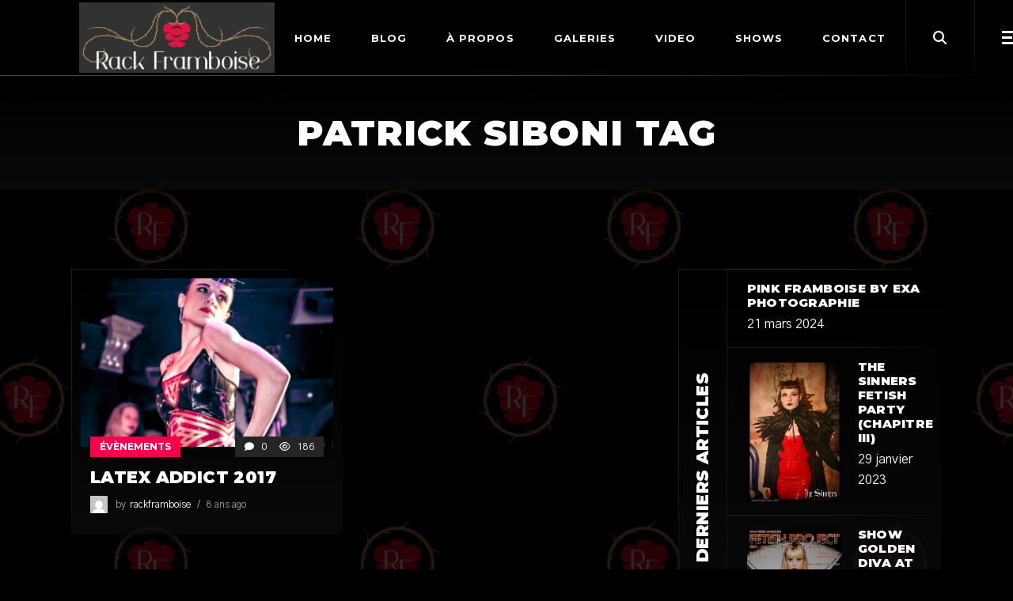

--- FILE ---
content_type: text/html; charset=UTF-8
request_url: https://www.rackframboise.com/tag/patrick-siboni/
body_size: 28636
content:
<!DOCTYPE html>
<html lang="fr-FR">
<head>
	<meta charset="UTF-8">
	<meta name="viewport" content="width=device-width, initial-scale=1, user-scalable=yes">
	<link rel="profile" href="https://gmpg.org/xfn/11">
	
		
	<meta name='robots' content='index, follow, max-image-preview:large, max-snippet:-1, max-video-preview:-1' />
	<style>img:is([sizes="auto" i], [sizes^="auto," i]) { contain-intrinsic-size: 3000px 1500px }</style>
	
	<!-- This site is optimized with the Yoast SEO plugin v26.6 - https://yoast.com/wordpress/plugins/seo/ -->
	<title>Archives des Patrick Siboni - Rack Framboise</title>
	<link rel="canonical" href="https://www.rackframboise.com/tag/patrick-siboni/" />
	<meta property="og:locale" content="fr_FR" />
	<meta property="og:type" content="article" />
	<meta property="og:title" content="Archives des Patrick Siboni - Rack Framboise" />
	<meta property="og:url" content="https://www.rackframboise.com/tag/patrick-siboni/" />
	<meta property="og:site_name" content="Rack Framboise" />
	<meta name="twitter:card" content="summary_large_image" />
	<meta name="twitter:site" content="@RackFramboise" />
	<script type="application/ld+json" class="yoast-schema-graph">{"@context":"https://schema.org","@graph":[{"@type":"CollectionPage","@id":"https://www.rackframboise.com/tag/patrick-siboni/","url":"https://www.rackframboise.com/tag/patrick-siboni/","name":"Archives des Patrick Siboni - Rack Framboise","isPartOf":{"@id":"https://www.rackframboise.com/#website"},"primaryImageOfPage":{"@id":"https://www.rackframboise.com/tag/patrick-siboni/#primaryimage"},"image":{"@id":"https://www.rackframboise.com/tag/patrick-siboni/#primaryimage"},"thumbnailUrl":"https://www.rackframboise.com/wp-content/uploads/2017/10/latexaddict.jpg","breadcrumb":{"@id":"https://www.rackframboise.com/tag/patrick-siboni/#breadcrumb"},"inLanguage":"fr-FR"},{"@type":"ImageObject","inLanguage":"fr-FR","@id":"https://www.rackframboise.com/tag/patrick-siboni/#primaryimage","url":"https://www.rackframboise.com/wp-content/uploads/2017/10/latexaddict.jpg","contentUrl":"https://www.rackframboise.com/wp-content/uploads/2017/10/latexaddict.jpg","width":1300,"height":868,"caption":"Latex Addict"},{"@type":"BreadcrumbList","@id":"https://www.rackframboise.com/tag/patrick-siboni/#breadcrumb","itemListElement":[{"@type":"ListItem","position":1,"name":"Accueil","item":"https://www.rackframboise.com/"},{"@type":"ListItem","position":2,"name":"Patrick Siboni"}]},{"@type":"WebSite","@id":"https://www.rackframboise.com/#website","url":"https://www.rackframboise.com/","name":"Rack Framboise","description":"Model &amp; Performer Fetish","potentialAction":[{"@type":"SearchAction","target":{"@type":"EntryPoint","urlTemplate":"https://www.rackframboise.com/?s={search_term_string}"},"query-input":{"@type":"PropertyValueSpecification","valueRequired":true,"valueName":"search_term_string"}}],"inLanguage":"fr-FR"}]}</script>
	<!-- / Yoast SEO plugin. -->


<link rel='dns-prefetch' href='//fonts.googleapis.com' />
<link rel="alternate" type="application/rss+xml" title="Rack Framboise &raquo; Flux" href="https://www.rackframboise.com/feed/" />
<link rel="alternate" type="application/rss+xml" title="Rack Framboise &raquo; Flux des commentaires" href="https://www.rackframboise.com/comments/feed/" />
<link rel="alternate" type="application/rss+xml" title="Rack Framboise &raquo; Flux de l’étiquette Patrick Siboni" href="https://www.rackframboise.com/tag/patrick-siboni/feed/" />
<script type="text/javascript">
/* <![CDATA[ */
window._wpemojiSettings = {"baseUrl":"https:\/\/s.w.org\/images\/core\/emoji\/16.0.1\/72x72\/","ext":".png","svgUrl":"https:\/\/s.w.org\/images\/core\/emoji\/16.0.1\/svg\/","svgExt":".svg","source":{"concatemoji":"https:\/\/www.rackframboise.com\/wp-includes\/js\/wp-emoji-release.min.js?ver=6.8.3"}};
/*! This file is auto-generated */
!function(s,n){var o,i,e;function c(e){try{var t={supportTests:e,timestamp:(new Date).valueOf()};sessionStorage.setItem(o,JSON.stringify(t))}catch(e){}}function p(e,t,n){e.clearRect(0,0,e.canvas.width,e.canvas.height),e.fillText(t,0,0);var t=new Uint32Array(e.getImageData(0,0,e.canvas.width,e.canvas.height).data),a=(e.clearRect(0,0,e.canvas.width,e.canvas.height),e.fillText(n,0,0),new Uint32Array(e.getImageData(0,0,e.canvas.width,e.canvas.height).data));return t.every(function(e,t){return e===a[t]})}function u(e,t){e.clearRect(0,0,e.canvas.width,e.canvas.height),e.fillText(t,0,0);for(var n=e.getImageData(16,16,1,1),a=0;a<n.data.length;a++)if(0!==n.data[a])return!1;return!0}function f(e,t,n,a){switch(t){case"flag":return n(e,"\ud83c\udff3\ufe0f\u200d\u26a7\ufe0f","\ud83c\udff3\ufe0f\u200b\u26a7\ufe0f")?!1:!n(e,"\ud83c\udde8\ud83c\uddf6","\ud83c\udde8\u200b\ud83c\uddf6")&&!n(e,"\ud83c\udff4\udb40\udc67\udb40\udc62\udb40\udc65\udb40\udc6e\udb40\udc67\udb40\udc7f","\ud83c\udff4\u200b\udb40\udc67\u200b\udb40\udc62\u200b\udb40\udc65\u200b\udb40\udc6e\u200b\udb40\udc67\u200b\udb40\udc7f");case"emoji":return!a(e,"\ud83e\udedf")}return!1}function g(e,t,n,a){var r="undefined"!=typeof WorkerGlobalScope&&self instanceof WorkerGlobalScope?new OffscreenCanvas(300,150):s.createElement("canvas"),o=r.getContext("2d",{willReadFrequently:!0}),i=(o.textBaseline="top",o.font="600 32px Arial",{});return e.forEach(function(e){i[e]=t(o,e,n,a)}),i}function t(e){var t=s.createElement("script");t.src=e,t.defer=!0,s.head.appendChild(t)}"undefined"!=typeof Promise&&(o="wpEmojiSettingsSupports",i=["flag","emoji"],n.supports={everything:!0,everythingExceptFlag:!0},e=new Promise(function(e){s.addEventListener("DOMContentLoaded",e,{once:!0})}),new Promise(function(t){var n=function(){try{var e=JSON.parse(sessionStorage.getItem(o));if("object"==typeof e&&"number"==typeof e.timestamp&&(new Date).valueOf()<e.timestamp+604800&&"object"==typeof e.supportTests)return e.supportTests}catch(e){}return null}();if(!n){if("undefined"!=typeof Worker&&"undefined"!=typeof OffscreenCanvas&&"undefined"!=typeof URL&&URL.createObjectURL&&"undefined"!=typeof Blob)try{var e="postMessage("+g.toString()+"("+[JSON.stringify(i),f.toString(),p.toString(),u.toString()].join(",")+"));",a=new Blob([e],{type:"text/javascript"}),r=new Worker(URL.createObjectURL(a),{name:"wpTestEmojiSupports"});return void(r.onmessage=function(e){c(n=e.data),r.terminate(),t(n)})}catch(e){}c(n=g(i,f,p,u))}t(n)}).then(function(e){for(var t in e)n.supports[t]=e[t],n.supports.everything=n.supports.everything&&n.supports[t],"flag"!==t&&(n.supports.everythingExceptFlag=n.supports.everythingExceptFlag&&n.supports[t]);n.supports.everythingExceptFlag=n.supports.everythingExceptFlag&&!n.supports.flag,n.DOMReady=!1,n.readyCallback=function(){n.DOMReady=!0}}).then(function(){return e}).then(function(){var e;n.supports.everything||(n.readyCallback(),(e=n.source||{}).concatemoji?t(e.concatemoji):e.wpemoji&&e.twemoji&&(t(e.twemoji),t(e.wpemoji)))}))}((window,document),window._wpemojiSettings);
/* ]]> */
</script>
<link rel='stylesheet' id='sbi_styles-css' href='https://www.rackframboise.com/wp-content/plugins/instagram-feed/css/sbi-styles.min.css?ver=6.10.0' type='text/css' media='all' />
<link rel='stylesheet' id='dripicons-css' href='https://www.rackframboise.com/wp-content/plugins/weltgeist-core/inc/icons/dripicons/assets/css/dripicons.min.css?ver=6.8.3' type='text/css' media='all' />
<link rel='stylesheet' id='elegant-icons-css' href='https://www.rackframboise.com/wp-content/plugins/weltgeist-core/inc/icons/elegant-icons/assets/css/elegant-icons.min.css?ver=6.8.3' type='text/css' media='all' />
<link rel='stylesheet' id='font-awesome-css' href='https://www.rackframboise.com/wp-content/plugins/weltgeist-core/inc/icons/font-awesome/assets/css/all.min.css?ver=6.8.3' type='text/css' media='all' />
<link rel='stylesheet' id='ionicons-css' href='https://www.rackframboise.com/wp-content/plugins/weltgeist-core/inc/icons/ionicons/assets/css/ionicons.min.css?ver=6.8.3' type='text/css' media='all' />
<link rel='stylesheet' id='linea-icons-css' href='https://www.rackframboise.com/wp-content/plugins/weltgeist-core/inc/icons/linea-icons/assets/css/linea-icons.min.css?ver=6.8.3' type='text/css' media='all' />
<link rel='stylesheet' id='linear-icons-css' href='https://www.rackframboise.com/wp-content/plugins/weltgeist-core/inc/icons/linear-icons/assets/css/linear-icons.min.css?ver=6.8.3' type='text/css' media='all' />
<link rel='stylesheet' id='material-icons-css' href='https://fonts.googleapis.com/icon?family=Material+Icons&#038;ver=6.8.3' type='text/css' media='all' />
<link rel='stylesheet' id='simple-line-icons-css' href='https://www.rackframboise.com/wp-content/plugins/weltgeist-core/inc/icons/simple-line-icons/assets/css/simple-line-icons.min.css?ver=6.8.3' type='text/css' media='all' />
<style id='wp-emoji-styles-inline-css' type='text/css'>

	img.wp-smiley, img.emoji {
		display: inline !important;
		border: none !important;
		box-shadow: none !important;
		height: 1em !important;
		width: 1em !important;
		margin: 0 0.07em !important;
		vertical-align: -0.1em !important;
		background: none !important;
		padding: 0 !important;
	}
</style>
<style id='classic-theme-styles-inline-css' type='text/css'>
/*! This file is auto-generated */
.wp-block-button__link{color:#fff;background-color:#32373c;border-radius:9999px;box-shadow:none;text-decoration:none;padding:calc(.667em + 2px) calc(1.333em + 2px);font-size:1.125em}.wp-block-file__button{background:#32373c;color:#fff;text-decoration:none}
</style>
<style id='global-styles-inline-css' type='text/css'>
:root{--wp--preset--aspect-ratio--square: 1;--wp--preset--aspect-ratio--4-3: 4/3;--wp--preset--aspect-ratio--3-4: 3/4;--wp--preset--aspect-ratio--3-2: 3/2;--wp--preset--aspect-ratio--2-3: 2/3;--wp--preset--aspect-ratio--16-9: 16/9;--wp--preset--aspect-ratio--9-16: 9/16;--wp--preset--color--black: #000000;--wp--preset--color--cyan-bluish-gray: #abb8c3;--wp--preset--color--white: #ffffff;--wp--preset--color--pale-pink: #f78da7;--wp--preset--color--vivid-red: #cf2e2e;--wp--preset--color--luminous-vivid-orange: #ff6900;--wp--preset--color--luminous-vivid-amber: #fcb900;--wp--preset--color--light-green-cyan: #7bdcb5;--wp--preset--color--vivid-green-cyan: #00d084;--wp--preset--color--pale-cyan-blue: #8ed1fc;--wp--preset--color--vivid-cyan-blue: #0693e3;--wp--preset--color--vivid-purple: #9b51e0;--wp--preset--gradient--vivid-cyan-blue-to-vivid-purple: linear-gradient(135deg,rgba(6,147,227,1) 0%,rgb(155,81,224) 100%);--wp--preset--gradient--light-green-cyan-to-vivid-green-cyan: linear-gradient(135deg,rgb(122,220,180) 0%,rgb(0,208,130) 100%);--wp--preset--gradient--luminous-vivid-amber-to-luminous-vivid-orange: linear-gradient(135deg,rgba(252,185,0,1) 0%,rgba(255,105,0,1) 100%);--wp--preset--gradient--luminous-vivid-orange-to-vivid-red: linear-gradient(135deg,rgba(255,105,0,1) 0%,rgb(207,46,46) 100%);--wp--preset--gradient--very-light-gray-to-cyan-bluish-gray: linear-gradient(135deg,rgb(238,238,238) 0%,rgb(169,184,195) 100%);--wp--preset--gradient--cool-to-warm-spectrum: linear-gradient(135deg,rgb(74,234,220) 0%,rgb(151,120,209) 20%,rgb(207,42,186) 40%,rgb(238,44,130) 60%,rgb(251,105,98) 80%,rgb(254,248,76) 100%);--wp--preset--gradient--blush-light-purple: linear-gradient(135deg,rgb(255,206,236) 0%,rgb(152,150,240) 100%);--wp--preset--gradient--blush-bordeaux: linear-gradient(135deg,rgb(254,205,165) 0%,rgb(254,45,45) 50%,rgb(107,0,62) 100%);--wp--preset--gradient--luminous-dusk: linear-gradient(135deg,rgb(255,203,112) 0%,rgb(199,81,192) 50%,rgb(65,88,208) 100%);--wp--preset--gradient--pale-ocean: linear-gradient(135deg,rgb(255,245,203) 0%,rgb(182,227,212) 50%,rgb(51,167,181) 100%);--wp--preset--gradient--electric-grass: linear-gradient(135deg,rgb(202,248,128) 0%,rgb(113,206,126) 100%);--wp--preset--gradient--midnight: linear-gradient(135deg,rgb(2,3,129) 0%,rgb(40,116,252) 100%);--wp--preset--font-size--small: 13px;--wp--preset--font-size--medium: 20px;--wp--preset--font-size--large: 36px;--wp--preset--font-size--x-large: 42px;--wp--preset--spacing--20: 0.44rem;--wp--preset--spacing--30: 0.67rem;--wp--preset--spacing--40: 1rem;--wp--preset--spacing--50: 1.5rem;--wp--preset--spacing--60: 2.25rem;--wp--preset--spacing--70: 3.38rem;--wp--preset--spacing--80: 5.06rem;--wp--preset--shadow--natural: 6px 6px 9px rgba(0, 0, 0, 0.2);--wp--preset--shadow--deep: 12px 12px 50px rgba(0, 0, 0, 0.4);--wp--preset--shadow--sharp: 6px 6px 0px rgba(0, 0, 0, 0.2);--wp--preset--shadow--outlined: 6px 6px 0px -3px rgba(255, 255, 255, 1), 6px 6px rgba(0, 0, 0, 1);--wp--preset--shadow--crisp: 6px 6px 0px rgba(0, 0, 0, 1);}:where(.is-layout-flex){gap: 0.5em;}:where(.is-layout-grid){gap: 0.5em;}body .is-layout-flex{display: flex;}.is-layout-flex{flex-wrap: wrap;align-items: center;}.is-layout-flex > :is(*, div){margin: 0;}body .is-layout-grid{display: grid;}.is-layout-grid > :is(*, div){margin: 0;}:where(.wp-block-columns.is-layout-flex){gap: 2em;}:where(.wp-block-columns.is-layout-grid){gap: 2em;}:where(.wp-block-post-template.is-layout-flex){gap: 1.25em;}:where(.wp-block-post-template.is-layout-grid){gap: 1.25em;}.has-black-color{color: var(--wp--preset--color--black) !important;}.has-cyan-bluish-gray-color{color: var(--wp--preset--color--cyan-bluish-gray) !important;}.has-white-color{color: var(--wp--preset--color--white) !important;}.has-pale-pink-color{color: var(--wp--preset--color--pale-pink) !important;}.has-vivid-red-color{color: var(--wp--preset--color--vivid-red) !important;}.has-luminous-vivid-orange-color{color: var(--wp--preset--color--luminous-vivid-orange) !important;}.has-luminous-vivid-amber-color{color: var(--wp--preset--color--luminous-vivid-amber) !important;}.has-light-green-cyan-color{color: var(--wp--preset--color--light-green-cyan) !important;}.has-vivid-green-cyan-color{color: var(--wp--preset--color--vivid-green-cyan) !important;}.has-pale-cyan-blue-color{color: var(--wp--preset--color--pale-cyan-blue) !important;}.has-vivid-cyan-blue-color{color: var(--wp--preset--color--vivid-cyan-blue) !important;}.has-vivid-purple-color{color: var(--wp--preset--color--vivid-purple) !important;}.has-black-background-color{background-color: var(--wp--preset--color--black) !important;}.has-cyan-bluish-gray-background-color{background-color: var(--wp--preset--color--cyan-bluish-gray) !important;}.has-white-background-color{background-color: var(--wp--preset--color--white) !important;}.has-pale-pink-background-color{background-color: var(--wp--preset--color--pale-pink) !important;}.has-vivid-red-background-color{background-color: var(--wp--preset--color--vivid-red) !important;}.has-luminous-vivid-orange-background-color{background-color: var(--wp--preset--color--luminous-vivid-orange) !important;}.has-luminous-vivid-amber-background-color{background-color: var(--wp--preset--color--luminous-vivid-amber) !important;}.has-light-green-cyan-background-color{background-color: var(--wp--preset--color--light-green-cyan) !important;}.has-vivid-green-cyan-background-color{background-color: var(--wp--preset--color--vivid-green-cyan) !important;}.has-pale-cyan-blue-background-color{background-color: var(--wp--preset--color--pale-cyan-blue) !important;}.has-vivid-cyan-blue-background-color{background-color: var(--wp--preset--color--vivid-cyan-blue) !important;}.has-vivid-purple-background-color{background-color: var(--wp--preset--color--vivid-purple) !important;}.has-black-border-color{border-color: var(--wp--preset--color--black) !important;}.has-cyan-bluish-gray-border-color{border-color: var(--wp--preset--color--cyan-bluish-gray) !important;}.has-white-border-color{border-color: var(--wp--preset--color--white) !important;}.has-pale-pink-border-color{border-color: var(--wp--preset--color--pale-pink) !important;}.has-vivid-red-border-color{border-color: var(--wp--preset--color--vivid-red) !important;}.has-luminous-vivid-orange-border-color{border-color: var(--wp--preset--color--luminous-vivid-orange) !important;}.has-luminous-vivid-amber-border-color{border-color: var(--wp--preset--color--luminous-vivid-amber) !important;}.has-light-green-cyan-border-color{border-color: var(--wp--preset--color--light-green-cyan) !important;}.has-vivid-green-cyan-border-color{border-color: var(--wp--preset--color--vivid-green-cyan) !important;}.has-pale-cyan-blue-border-color{border-color: var(--wp--preset--color--pale-cyan-blue) !important;}.has-vivid-cyan-blue-border-color{border-color: var(--wp--preset--color--vivid-cyan-blue) !important;}.has-vivid-purple-border-color{border-color: var(--wp--preset--color--vivid-purple) !important;}.has-vivid-cyan-blue-to-vivid-purple-gradient-background{background: var(--wp--preset--gradient--vivid-cyan-blue-to-vivid-purple) !important;}.has-light-green-cyan-to-vivid-green-cyan-gradient-background{background: var(--wp--preset--gradient--light-green-cyan-to-vivid-green-cyan) !important;}.has-luminous-vivid-amber-to-luminous-vivid-orange-gradient-background{background: var(--wp--preset--gradient--luminous-vivid-amber-to-luminous-vivid-orange) !important;}.has-luminous-vivid-orange-to-vivid-red-gradient-background{background: var(--wp--preset--gradient--luminous-vivid-orange-to-vivid-red) !important;}.has-very-light-gray-to-cyan-bluish-gray-gradient-background{background: var(--wp--preset--gradient--very-light-gray-to-cyan-bluish-gray) !important;}.has-cool-to-warm-spectrum-gradient-background{background: var(--wp--preset--gradient--cool-to-warm-spectrum) !important;}.has-blush-light-purple-gradient-background{background: var(--wp--preset--gradient--blush-light-purple) !important;}.has-blush-bordeaux-gradient-background{background: var(--wp--preset--gradient--blush-bordeaux) !important;}.has-luminous-dusk-gradient-background{background: var(--wp--preset--gradient--luminous-dusk) !important;}.has-pale-ocean-gradient-background{background: var(--wp--preset--gradient--pale-ocean) !important;}.has-electric-grass-gradient-background{background: var(--wp--preset--gradient--electric-grass) !important;}.has-midnight-gradient-background{background: var(--wp--preset--gradient--midnight) !important;}.has-small-font-size{font-size: var(--wp--preset--font-size--small) !important;}.has-medium-font-size{font-size: var(--wp--preset--font-size--medium) !important;}.has-large-font-size{font-size: var(--wp--preset--font-size--large) !important;}.has-x-large-font-size{font-size: var(--wp--preset--font-size--x-large) !important;}
:where(.wp-block-post-template.is-layout-flex){gap: 1.25em;}:where(.wp-block-post-template.is-layout-grid){gap: 1.25em;}
:where(.wp-block-columns.is-layout-flex){gap: 2em;}:where(.wp-block-columns.is-layout-grid){gap: 2em;}
:root :where(.wp-block-pullquote){font-size: 1.5em;line-height: 1.6;}
</style>
<link rel='stylesheet' id='contact-form-7-css' href='https://www.rackframboise.com/wp-content/plugins/contact-form-7/includes/css/styles.css?ver=6.1.4' type='text/css' media='all' />
<link rel='stylesheet' id='ctf_styles-css' href='https://www.rackframboise.com/wp-content/plugins/custom-twitter-feeds/css/ctf-styles.min.css?ver=2.3.1' type='text/css' media='all' />
<link rel='stylesheet' id='rs-plugin-settings-css' href='https://www.rackframboise.com/wp-content/plugins/revslider/public/assets/css/rs6.css?ver=6.2.23' type='text/css' media='all' />
<style id='rs-plugin-settings-inline-css' type='text/css'>
#rs-demo-id {}
</style>
<link rel='stylesheet' id='ngg_trigger_buttons-css' href='https://www.rackframboise.com/wp-content/plugins/nextgen-gallery/static/GalleryDisplay/trigger_buttons.css?ver=4.0.3' type='text/css' media='all' />
<link rel='stylesheet' id='fancybox-0-css' href='https://www.rackframboise.com/wp-content/plugins/nextgen-gallery/static/Lightbox/fancybox/jquery.fancybox-1.3.4.css?ver=4.0.3' type='text/css' media='all' />
<link rel='stylesheet' id='fontawesome_v4_shim_style-css' href='https://www.rackframboise.com/wp-content/plugins/nextgen-gallery/static/FontAwesome/css/v4-shims.min.css?ver=6.8.3' type='text/css' media='all' />
<link rel='stylesheet' id='fontawesome-css' href='https://www.rackframboise.com/wp-content/plugins/nextgen-gallery/static/FontAwesome/css/all.min.css?ver=6.8.3' type='text/css' media='all' />
<link rel='stylesheet' id='nextgen_pagination_style-css' href='https://www.rackframboise.com/wp-content/plugins/nextgen-gallery/static/GalleryDisplay/pagination_style.css?ver=4.0.3' type='text/css' media='all' />
<link rel='stylesheet' id='nextgen_basic_thumbnails_style-css' href='https://www.rackframboise.com/wp-content/plugins/nextgen-gallery/static/Thumbnails/nextgen_basic_thumbnails.css?ver=4.0.3' type='text/css' media='all' />
<link rel='stylesheet' id='select2-css' href='https://www.rackframboise.com/wp-content/plugins/qode-framework/inc/common/assets/plugins/select2/select2.min.css?ver=6.8.3' type='text/css' media='all' />
<link rel='stylesheet' id='weltgeist-core-dashboard-style-css' href='https://www.rackframboise.com/wp-content/plugins/weltgeist-core/inc/core-dashboard/assets/css/core-dashboard.min.css?ver=6.8.3' type='text/css' media='all' />
<link rel='stylesheet' id='perfect-scrollbar-css' href='https://www.rackframboise.com/wp-content/plugins/weltgeist-core/assets/plugins/perfect-scrollbar/perfect-scrollbar.css?ver=6.8.3' type='text/css' media='all' />
<link rel='stylesheet' id='weltgeist-main-css' href='https://www.rackframboise.com/wp-content/themes/weltgeist/assets/css/main.min.css?ver=6.8.3' type='text/css' media='all' />
<link rel='stylesheet' id='weltgeist-core-style-css' href='https://www.rackframboise.com/wp-content/plugins/weltgeist-core/assets/css/weltgeist-core.min.css?ver=6.8.3' type='text/css' media='all' />
<link rel='stylesheet' id='weltgeist-style-css' href='https://www.rackframboise.com/wp-content/themes/weltgeist/style.css?ver=6.8.3' type='text/css' media='all' />
<style id='weltgeist-style-inline-css' type='text/css'>
body { background-image: url(https://www.rackframboise.com/wp-content/uploads/2021/01/RF_Background-scaled.jpg);}#qodef-page-inner { padding: 100px 0 77px 0;}.qodef-news-reviews-holder .qodef-e-average { background-image: url();background-repeat: no-repeat;background-size: cover;}.qodef-news-reviews-holder .qodef-e-others { background-image: url();background-repeat: no-repeat;background-size: cover;}#qodef-side-area { background-image: url();}#qodef-page-spinner .qodef-m-inner { background-color: #000000;}.qodef-page-title { height: 145px;}.qodef-header--standard #qodef-page-header { height: 95px;background: none;box-shadow: none;background-color: #000000;}.qodef-header--standard #qodef-page-header-inner { padding-left: 100px;padding-right: 100px;}
</style>
<link rel='stylesheet' id='swiper-css' href='https://www.rackframboise.com/wp-content/plugins/elementor/assets/lib/swiper/v8/css/swiper.min.css?ver=8.4.5' type='text/css' media='all' />
<link rel='stylesheet' id='magnific-popup-css' href='https://www.rackframboise.com/wp-content/themes/weltgeist/assets/plugins/magnific-popup/magnific-popup.css?ver=6.8.3' type='text/css' media='all' />
<link rel='stylesheet' id='weltgeist-google-fonts-css' href='https://fonts.googleapis.com/css?family=Montserrat%3A400%2C500%2C700%2C900%7CGothic+A1%3A400%2C500%2C700%2C900&#038;subset=latin-ext&#038;ver=1.0.0' type='text/css' media='all' />
<script type="text/javascript" src="https://www.rackframboise.com/wp-content/plugins/enable-jquery-migrate-helper/js/jquery/jquery-1.12.4-wp.js?ver=1.12.4-wp" id="jquery-core-js"></script>
<script type="text/javascript" src="https://www.rackframboise.com/wp-content/plugins/enable-jquery-migrate-helper/js/jquery-migrate/jquery-migrate-1.4.1-wp.js?ver=1.4.1-wp" id="jquery-migrate-js"></script>
<script type="text/javascript" src="https://www.rackframboise.com/wp-content/plugins/revslider/public/assets/js/rbtools.min.js?ver=6.2.23" id="tp-tools-js"></script>
<script type="text/javascript" src="https://www.rackframboise.com/wp-content/plugins/revslider/public/assets/js/rs6.min.js?ver=6.2.23" id="revmin-js"></script>
<script type="text/javascript" id="photocrati_ajax-js-extra">
/* <![CDATA[ */
var photocrati_ajax = {"url":"https:\/\/www.rackframboise.com\/index.php?photocrati_ajax=1","rest_url":"https:\/\/www.rackframboise.com\/wp-json\/","wp_home_url":"https:\/\/www.rackframboise.com","wp_site_url":"https:\/\/www.rackframboise.com","wp_root_url":"https:\/\/www.rackframboise.com","wp_plugins_url":"https:\/\/www.rackframboise.com\/wp-content\/plugins","wp_content_url":"https:\/\/www.rackframboise.com\/wp-content","wp_includes_url":"https:\/\/www.rackframboise.com\/wp-includes\/","ngg_param_slug":"nggallery","rest_nonce":"721bccdc83"};
/* ]]> */
</script>
<script type="text/javascript" src="https://www.rackframboise.com/wp-content/plugins/nextgen-gallery/static/Legacy/ajax.min.js?ver=4.0.3" id="photocrati_ajax-js"></script>
<script type="text/javascript" src="https://www.rackframboise.com/wp-content/plugins/nextgen-gallery/static/FontAwesome/js/v4-shims.min.js?ver=5.3.1" id="fontawesome_v4_shim-js"></script>
<script type="text/javascript" defer crossorigin="anonymous" data-auto-replace-svg="false" data-keep-original-source="false" data-search-pseudo-elements src="https://www.rackframboise.com/wp-content/plugins/nextgen-gallery/static/FontAwesome/js/all.min.js?ver=5.3.1" id="fontawesome-js"></script>
<script type="text/javascript" src="https://www.rackframboise.com/wp-content/plugins/nextgen-gallery/static/Thumbnails/nextgen_basic_thumbnails.js?ver=4.0.3" id="nextgen_basic_thumbnails_script-js"></script>
<script type="text/javascript" src="https://www.rackframboise.com/wp-content/plugins/nextgen-gallery/static/Thumbnails/ajax_pagination.js?ver=4.0.3" id="nextgen-basic-thumbnails-ajax-pagination-js"></script>
<link rel="https://api.w.org/" href="https://www.rackframboise.com/wp-json/" /><link rel="alternate" title="JSON" type="application/json" href="https://www.rackframboise.com/wp-json/wp/v2/tags/90" /><link rel="EditURI" type="application/rsd+xml" title="RSD" href="https://www.rackframboise.com/xmlrpc.php?rsd" />
<meta name="generator" content="WordPress 6.8.3" />

        <script type="text/javascript">
            var jQueryMigrateHelperHasSentDowngrade = false;

			window.onerror = function( msg, url, line, col, error ) {
				// Break out early, do not processing if a downgrade reqeust was already sent.
				if ( jQueryMigrateHelperHasSentDowngrade ) {
					return true;
                }

				var xhr = new XMLHttpRequest();
				var nonce = '2cdf6964e9';
				var jQueryFunctions = [
					'andSelf',
					'browser',
					'live',
					'boxModel',
					'support.boxModel',
					'size',
					'swap',
					'clean',
					'sub',
                ];
				var match_pattern = /\)\.(.+?) is not a function/;
                var erroredFunction = msg.match( match_pattern );

                // If there was no matching functions, do not try to downgrade.
                if ( null === erroredFunction || typeof erroredFunction !== 'object' || typeof erroredFunction[1] === "undefined" || -1 === jQueryFunctions.indexOf( erroredFunction[1] ) ) {
                    return true;
                }

                // Set that we've now attempted a downgrade request.
                jQueryMigrateHelperHasSentDowngrade = true;

				xhr.open( 'POST', 'https://www.rackframboise.com/wp-admin/admin-ajax.php' );
				xhr.setRequestHeader( 'Content-Type', 'application/x-www-form-urlencoded' );
				xhr.onload = function () {
					var response,
                        reload = false;

					if ( 200 === xhr.status ) {
                        try {
                        	response = JSON.parse( xhr.response );

                        	reload = response.data.reload;
                        } catch ( e ) {
                        	reload = false;
                        }
                    }

					// Automatically reload the page if a deprecation caused an automatic downgrade, ensure visitors get the best possible experience.
					if ( reload ) {
						location.reload();
                    }
				};

				xhr.send( encodeURI( 'action=jquery-migrate-downgrade-version&_wpnonce=' + nonce ) );

				// Suppress error alerts in older browsers
				return true;
			}
        </script>

		<meta name="generator" content="Elementor 3.34.0; features: additional_custom_breakpoints; settings: css_print_method-external, google_font-enabled, font_display-auto">
			<style>
				.e-con.e-parent:nth-of-type(n+4):not(.e-lazyloaded):not(.e-no-lazyload),
				.e-con.e-parent:nth-of-type(n+4):not(.e-lazyloaded):not(.e-no-lazyload) * {
					background-image: none !important;
				}
				@media screen and (max-height: 1024px) {
					.e-con.e-parent:nth-of-type(n+3):not(.e-lazyloaded):not(.e-no-lazyload),
					.e-con.e-parent:nth-of-type(n+3):not(.e-lazyloaded):not(.e-no-lazyload) * {
						background-image: none !important;
					}
				}
				@media screen and (max-height: 640px) {
					.e-con.e-parent:nth-of-type(n+2):not(.e-lazyloaded):not(.e-no-lazyload),
					.e-con.e-parent:nth-of-type(n+2):not(.e-lazyloaded):not(.e-no-lazyload) * {
						background-image: none !important;
					}
				}
			</style>
			<meta name="generator" content="Powered by Slider Revolution 6.2.23 - responsive, Mobile-Friendly Slider Plugin for WordPress with comfortable drag and drop interface." />
<link rel="icon" href="https://www.rackframboise.com/wp-content/uploads/2021/01/cropped-framboise-32x32.jpg" sizes="32x32" />
<link rel="icon" href="https://www.rackframboise.com/wp-content/uploads/2021/01/cropped-framboise-192x192.jpg" sizes="192x192" />
<link rel="apple-touch-icon" href="https://www.rackframboise.com/wp-content/uploads/2021/01/cropped-framboise-180x180.jpg" />
<meta name="msapplication-TileImage" content="https://www.rackframboise.com/wp-content/uploads/2021/01/cropped-framboise-270x270.jpg" />
<script type="text/javascript">function setREVStartSize(e){
			//window.requestAnimationFrame(function() {				 
				window.RSIW = window.RSIW===undefined ? window.innerWidth : window.RSIW;	
				window.RSIH = window.RSIH===undefined ? window.innerHeight : window.RSIH;	
				try {								
					var pw = document.getElementById(e.c).parentNode.offsetWidth,
						newh;
					pw = pw===0 || isNaN(pw) ? window.RSIW : pw;
					e.tabw = e.tabw===undefined ? 0 : parseInt(e.tabw);
					e.thumbw = e.thumbw===undefined ? 0 : parseInt(e.thumbw);
					e.tabh = e.tabh===undefined ? 0 : parseInt(e.tabh);
					e.thumbh = e.thumbh===undefined ? 0 : parseInt(e.thumbh);
					e.tabhide = e.tabhide===undefined ? 0 : parseInt(e.tabhide);
					e.thumbhide = e.thumbhide===undefined ? 0 : parseInt(e.thumbhide);
					e.mh = e.mh===undefined || e.mh=="" || e.mh==="auto" ? 0 : parseInt(e.mh,0);		
					if(e.layout==="fullscreen" || e.l==="fullscreen") 						
						newh = Math.max(e.mh,window.RSIH);					
					else{					
						e.gw = Array.isArray(e.gw) ? e.gw : [e.gw];
						for (var i in e.rl) if (e.gw[i]===undefined || e.gw[i]===0) e.gw[i] = e.gw[i-1];					
						e.gh = e.el===undefined || e.el==="" || (Array.isArray(e.el) && e.el.length==0)? e.gh : e.el;
						e.gh = Array.isArray(e.gh) ? e.gh : [e.gh];
						for (var i in e.rl) if (e.gh[i]===undefined || e.gh[i]===0) e.gh[i] = e.gh[i-1];
											
						var nl = new Array(e.rl.length),
							ix = 0,						
							sl;					
						e.tabw = e.tabhide>=pw ? 0 : e.tabw;
						e.thumbw = e.thumbhide>=pw ? 0 : e.thumbw;
						e.tabh = e.tabhide>=pw ? 0 : e.tabh;
						e.thumbh = e.thumbhide>=pw ? 0 : e.thumbh;					
						for (var i in e.rl) nl[i] = e.rl[i]<window.RSIW ? 0 : e.rl[i];
						sl = nl[0];									
						for (var i in nl) if (sl>nl[i] && nl[i]>0) { sl = nl[i]; ix=i;}															
						var m = pw>(e.gw[ix]+e.tabw+e.thumbw) ? 1 : (pw-(e.tabw+e.thumbw)) / (e.gw[ix]);					
						newh =  (e.gh[ix] * m) + (e.tabh + e.thumbh);
					}				
					if(window.rs_init_css===undefined) window.rs_init_css = document.head.appendChild(document.createElement("style"));					
					document.getElementById(e.c).height = newh+"px";
					window.rs_init_css.innerHTML += "#"+e.c+"_wrapper { height: "+newh+"px }";				
				} catch(e){
					console.log("Failure at Presize of Slider:" + e)
				}					   
			//});
		  };</script>
</head>
<body class="archive tag tag-patrick-siboni tag-90 wp-theme-weltgeist qode-framework-1.1.3 qodef-back-to-top--enabled  qodef-content-grid-1200 qodef-header--standard qodef-header-appearance--none qodef-mobile-header--standard qodef-drop-down-second--full-width qodef-drop-down-second--animate-height weltgeist-core-1.1 weltgeist-1.1 qodef-header-standard--right qodef-search--fullscreen elementor-default elementor-kit-5" itemscope itemtype="https://schema.org/WebPage">
<div id="qodef-page-spinner" class="qodef-m qodef-layout--weltgeist">
	<div class="qodef-m-inner">
		<div class="qodef-m-spinner">
			
<div class="qodef-m-weltgeist">
    <div class="qodef-m-weltgeist-spinner-image">
        <img fetchpriority="high" width="351" height="351" src="https://www.rackframboise.com/wp-content/uploads/2021/01/RF-signature-color.jpg" class="attachment-full size-full" alt="Rack Framboise" />    </div>
</div>		</div>
	</div>
</div><div id="qodef-page-wrapper" class="">
	<header id="qodef-page-header">
		<div id="qodef-page-header-inner" >
		<a itemprop="url" class="qodef-header-logo-link qodef-height--set" href="https://www.rackframboise.com/" style="height:90px" rel="home">
	<img width="2000" height="729" src="https://www.rackframboise.com/wp-content/uploads/2021/01/logo-rack-framboise.jpg" class="qodef-header-logo-image qodef--main" alt="logo main" />		</a>	<nav class="qodef-header-navigation" role="navigation" aria-label="Top Menu">
		<ul id="menu-main-1" class="menu"><li class="menu-item menu-item-type-post_type menu-item-object-page menu-item-home menu-item-11030"><a href="https://www.rackframboise.com/"><span class="qodef-menu-item-text">Home</span></a></li>
<li class="menu-item menu-item-type-post_type menu-item-object-page current_page_parent menu-item-has-children menu-item-11033 qodef-menu-item--wide"><a href="https://www.rackframboise.com/blog/"><span class="qodef-menu-item-text">Blog</span></a>
<div class="qodef-drop-down-second"><div class="qodef-drop-down-second-inner qodef-content-grid qodef-content-grid"><ul class="sub-menu">
	<li class="menu-item menu-item-type-custom menu-item-object-custom menu-item-11036"><div class="qodef-mega-menu-widget-holder"><div class="widget widget_weltgeist_core_post_category_tabs" data-area="menu-dd-1">			<div class="qodef-e-tabs-inner">
				<div class="qodef-e-tabs-holder">
					<div class="qodef-e-tab"><a href="#"><span class="item_text">backstage</span></a></div><div class="qodef-e-tab"><a href="#"><span class="item_text">evenements</span></a></div><div class="qodef-e-tab"><a href="#"><span class="item_text">infos</span></a></div><div class="qodef-e-tab"><a href="#"><span class="item_text">shows</span></a></div><div class="qodef-e-tab"><a href="#"><span class="item_text">videos</span></a></div>				</div>
				<div class="qodef-e-tabs-content">
					<div class="qodef-e-tab-content"><div class="qodef-shortcode qodef-m  qodef-news-layout qodef-layout--layout-style-1     qodef-grid qodef-layout--columns  qodef-gutter--no qodef-col-num--3 qodef-item-layout--layout-style-1 qodef--no-bottom-space qodef-pagination--off qodef-responsive--predefined" data-options="{&quot;plugin&quot;:&quot;weltgeist_core&quot;,&quot;module&quot;:&quot;news\/shortcodes&quot;,&quot;shortcode&quot;:&quot;layout&quot;,&quot;post_type&quot;:&quot;post&quot;,&quot;next_page&quot;:&quot;2&quot;,&quot;max_pages_num&quot;:3,&quot;layout_title_tag&quot;:&quot;h3&quot;,&quot;show_flags&quot;:&quot;yes&quot;,&quot;show_review&quot;:&quot;yes&quot;,&quot;behavior&quot;:&quot;columns&quot;,&quot;space&quot;:&quot;no&quot;,&quot;columns&quot;:&quot;3&quot;,&quot;columns_responsive&quot;:&quot;predefined&quot;,&quot;columns_1440&quot;:&quot;3&quot;,&quot;columns_1366&quot;:&quot;3&quot;,&quot;columns_1024&quot;:&quot;3&quot;,&quot;columns_768&quot;:&quot;3&quot;,&quot;columns_680&quot;:&quot;3&quot;,&quot;columns_480&quot;:&quot;3&quot;,&quot;posts_per_page&quot;:&quot;3&quot;,&quot;orderby&quot;:&quot;date&quot;,&quot;order&quot;:&quot;DESC&quot;,&quot;additional_params&quot;:&quot;tax&quot;,&quot;tax&quot;:&quot;category&quot;,&quot;tax_slug&quot;:&quot;backstage&quot;,&quot;layout&quot;:&quot;layout-style-1&quot;,&quot;title_tag&quot;:&quot;h3&quot;,&quot;pagination_type&quot;:&quot;no-pagination&quot;,&quot;video_layout_style_2_show_top&quot;:&quot;no&quot;,&quot;layout_style_5_hide_feature_image&quot;:&quot;no&quot;,&quot;layout_style_5_hide_feature_image_responsive&quot;:&quot;1440&quot;,&quot;layout_style_5_enable_zig_zag&quot;:&quot;no&quot;,&quot;show_author&quot;:&quot;no&quot;,&quot;show_date&quot;:&quot;yes&quot;,&quot;show_excerpt&quot;:&quot;no&quot;,&quot;hide_excerpt&quot;:&quot;1440&quot;,&quot;date_format&quot;:&quot;difference&quot;,&quot;images_proportion&quot;:&quot;custom&quot;,&quot;custom_image_width&quot;:&quot;750&quot;,&quot;custom_image_height&quot;:&quot;500&quot;,&quot;title_length&quot;:&quot;30&quot;,&quot;object_class_name&quot;:&quot;WeltgeistCoreNewsLayoutShortcode&quot;,&quot;taxonomy_filter&quot;:&quot;category&quot;,&quot;is_video&quot;:&quot;-1&quot;,&quot;flag_ids&quot;:{&quot;popular&quot;:[],&quot;hot&quot;:[],&quot;trending&quot;:[]},&quot;additional_query_args&quot;:{&quot;tax_query&quot;:[{&quot;taxonomy&quot;:&quot;category&quot;,&quot;field&quot;:&quot;slug&quot;,&quot;terms&quot;:&quot;backstage&quot;}]}}">		<div class="qodef-grid-inner clear">		<article class="qodef-e qodef-grid-item qodef-item--custom qodef-layout-item--layout-style-1 qodef-hide-excerpt--1440 post-11898 post type-post status-publish format-video has-post-thumbnail hentry category-backstage category-videos tag-backstage tag-ballet-shoes tag-bunny tag-bunny-girl tag-fetish tag-fetish-girl tag-fetish-model tag-rack-framboise tag-ultimate-psycho post_format-post-format-video">	<div class="qodef-e-inner">			<div class="qodef-e-media-image">		<a href="https://www.rackframboise.com/backstage-ultimate-psycho-2016/">			<img src="https://www.rackframboise.com/wp-content/uploads/2021/06/IMG_0024-750x500.jpg" alt="" width="750" height="500" />		</a>        	</div>		<div class="qodef-e-content">			<div class="qodef-e-info qodef-info--top">				<div class="qodef-e-info qodef-info--topleft">					<div class="qodef-e-info-item qodef-e-info-category">	<a href="https://www.rackframboise.com/category/backstage/" rel="category tag">Backstage</a>, <a href="https://www.rackframboise.com/category/videos/" rel="category tag">Vidéos</a></div>				</div>				<div class="qodef-e-info qodef-info--topright">										    <div class="qodef-views-holder">        <span class="qodef-icon-font-awesome fa fa-eye"></span>        <span class="qodef-views">341</span>    </div>				</div>			</div>			    <h3 class="qodef-e-title entry-title">    <a class="qodef-e-title-link" href="https://www.rackframboise.com/backstage-ultimate-psycho-2016/">        Backstage Ultimate psycho 2016    </a>    </h3>			<div class="qodef-e-info qodef-info--bottom">				<div class="qodef-e-info-item qodef-e-info-author">	<img alt='' src='https://secure.gravatar.com/avatar/48416e45cb26a2a74c60887342715902c99e29eb41b6ad68f6f3031f1c93721e?s=22&#038;d=mm&#038;r=g' class='avatar avatar-22 photo' height='22' width='22' />	by	<a class="qodef-e-info-author-link" href="https://www.rackframboise.com/author/rackframboise/">				rackframboise	</a></div>				<div class="qodef-e-info-item qodef-e-info-date entry-date published updated">    <a href="https://www.rackframboise.com/2021/06/">		5 ans ago    </a>    </div>			</div>					</div>		<div class="qodef-e-info qodef-info--views-flag"></div>		<div class="qodef-e-inner-hover"></div>	</div></article><article class="qodef-e qodef-grid-item qodef-item--custom qodef-layout-item--layout-style-1 qodef-hide-excerpt--1440 post-5534 post type-post status-publish format-video has-post-thumbnail hentry category-backstage tag-ultimate-psycho post_format-post-format-video">	<div class="qodef-e-inner">			<div class="qodef-e-media-image">		<a href="https://www.rackframboise.com/backstage-shoot-by-ultimate-psycho/">			<img loading="lazy" src="https://www.rackframboise.com/wp-content/uploads/2020/12/ultimatepsycho-750x500.jpg" alt="Shoot by Ultimate Psycho" width="750" height="500" />		</a>        	</div>		<div class="qodef-e-content">			<div class="qodef-e-info qodef-info--top">				<div class="qodef-e-info qodef-info--topleft">					<div class="qodef-e-info-item qodef-e-info-category">	<a href="https://www.rackframboise.com/category/backstage/" rel="category tag">Backstage</a></div>				</div>				<div class="qodef-e-info qodef-info--topright">						<div class="qodef-e-info-item qodef-e-info-comments">		<a class="qodef-e-info-comments-link" href="https://www.rackframboise.com/backstage-shoot-by-ultimate-psycho/#respond">			<span class="qodef-icon-font-awesome fa fa-comment"></span>			0 		</a>	</div>					    <div class="qodef-views-holder">        <span class="qodef-icon-font-awesome fa fa-eye"></span>        <span class="qodef-views">259</span>    </div>				</div>			</div>			    <h3 class="qodef-e-title entry-title">    <a class="qodef-e-title-link" href="https://www.rackframboise.com/backstage-shoot-by-ultimate-psycho/">        Backstage + shoot by Ultimate ...    </a>    </h3>			<div class="qodef-e-info qodef-info--bottom">				<div class="qodef-e-info-item qodef-e-info-author">	<img alt='' src='https://secure.gravatar.com/avatar/48416e45cb26a2a74c60887342715902c99e29eb41b6ad68f6f3031f1c93721e?s=22&#038;d=mm&#038;r=g' class='avatar avatar-22 photo' height='22' width='22' />	by	<a class="qodef-e-info-author-link" href="https://www.rackframboise.com/author/rackframboise/">				rackframboise	</a></div>				<div class="qodef-e-info-item qodef-e-info-date entry-date published updated">    <a href="https://www.rackframboise.com/2017/11/">		8 ans ago    </a>    </div>			</div>					</div>		<div class="qodef-e-info qodef-info--views-flag"></div>		<div class="qodef-e-inner-hover"></div>	</div></article><article class="qodef-e qodef-grid-item qodef-item--custom qodef-layout-item--layout-style-1 qodef-hide-excerpt--1440 post-7408 post type-post status-publish format-standard has-post-thumbnail hentry category-backstage tag-alexandra-banti">	<div class="qodef-e-inner">			<div class="qodef-e-media-image">		<a href="https://www.rackframboise.com/backstage-du-shoot-avec-alexandra-banti/">			<img loading="lazy" src="https://www.rackframboise.com/wp-content/uploads/2020/12/backstagealexandrabanti-750x500.jpg" alt="Shoot avec Alexandra Banti" width="750" height="500" />		</a>        	</div>		<div class="qodef-e-content">			<div class="qodef-e-info qodef-info--top">				<div class="qodef-e-info qodef-info--topleft">					<div class="qodef-e-info-item qodef-e-info-category">	<a href="https://www.rackframboise.com/category/backstage/" rel="category tag">Backstage</a></div>				</div>				<div class="qodef-e-info qodef-info--topright">										    <div class="qodef-views-holder">        <span class="qodef-icon-font-awesome fa fa-eye"></span>        <span class="qodef-views">179</span>    </div>				</div>			</div>			    <h3 class="qodef-e-title entry-title">    <a class="qodef-e-title-link" href="https://www.rackframboise.com/backstage-du-shoot-avec-alexandra-banti/">        Backstage du shoot avec Alexan...    </a>    </h3>			<div class="qodef-e-info qodef-info--bottom">				<div class="qodef-e-info-item qodef-e-info-author">	<img alt='' src='https://secure.gravatar.com/avatar/48416e45cb26a2a74c60887342715902c99e29eb41b6ad68f6f3031f1c93721e?s=22&#038;d=mm&#038;r=g' class='avatar avatar-22 photo' height='22' width='22' />	by	<a class="qodef-e-info-author-link" href="https://www.rackframboise.com/author/rackframboise/">				rackframboise	</a></div>				<div class="qodef-e-info-item qodef-e-info-date entry-date published updated">    <a href="https://www.rackframboise.com/2015/12/">		10 ans ago    </a>    </div>			</div>					</div>		<div class="qodef-e-info qodef-info--views-flag"></div>		<div class="qodef-e-inner-hover"></div>	</div></article>	</div>	</div></div><div class="qodef-e-tab-content"><div class="qodef-shortcode qodef-m  qodef-news-layout qodef-layout--layout-style-1     qodef-grid qodef-layout--columns  qodef-gutter--no qodef-col-num--3 qodef-item-layout--layout-style-1 qodef--no-bottom-space qodef-pagination--off qodef-responsive--predefined" data-options="{&quot;plugin&quot;:&quot;weltgeist_core&quot;,&quot;module&quot;:&quot;news\/shortcodes&quot;,&quot;shortcode&quot;:&quot;layout&quot;,&quot;post_type&quot;:&quot;post&quot;,&quot;next_page&quot;:&quot;2&quot;,&quot;max_pages_num&quot;:9,&quot;layout_title_tag&quot;:&quot;h3&quot;,&quot;show_flags&quot;:&quot;yes&quot;,&quot;show_review&quot;:&quot;yes&quot;,&quot;behavior&quot;:&quot;columns&quot;,&quot;space&quot;:&quot;no&quot;,&quot;columns&quot;:&quot;3&quot;,&quot;columns_responsive&quot;:&quot;predefined&quot;,&quot;columns_1440&quot;:&quot;3&quot;,&quot;columns_1366&quot;:&quot;3&quot;,&quot;columns_1024&quot;:&quot;3&quot;,&quot;columns_768&quot;:&quot;3&quot;,&quot;columns_680&quot;:&quot;3&quot;,&quot;columns_480&quot;:&quot;3&quot;,&quot;posts_per_page&quot;:&quot;3&quot;,&quot;orderby&quot;:&quot;date&quot;,&quot;order&quot;:&quot;DESC&quot;,&quot;additional_params&quot;:&quot;tax&quot;,&quot;tax&quot;:&quot;category&quot;,&quot;tax_slug&quot;:&quot;evenements&quot;,&quot;layout&quot;:&quot;layout-style-1&quot;,&quot;title_tag&quot;:&quot;h3&quot;,&quot;pagination_type&quot;:&quot;no-pagination&quot;,&quot;video_layout_style_2_show_top&quot;:&quot;no&quot;,&quot;layout_style_5_hide_feature_image&quot;:&quot;no&quot;,&quot;layout_style_5_hide_feature_image_responsive&quot;:&quot;1440&quot;,&quot;layout_style_5_enable_zig_zag&quot;:&quot;no&quot;,&quot;show_author&quot;:&quot;no&quot;,&quot;show_date&quot;:&quot;yes&quot;,&quot;show_excerpt&quot;:&quot;no&quot;,&quot;hide_excerpt&quot;:&quot;1440&quot;,&quot;date_format&quot;:&quot;difference&quot;,&quot;images_proportion&quot;:&quot;custom&quot;,&quot;custom_image_width&quot;:&quot;750&quot;,&quot;custom_image_height&quot;:&quot;500&quot;,&quot;title_length&quot;:&quot;30&quot;,&quot;object_class_name&quot;:&quot;WeltgeistCoreNewsLayoutShortcode&quot;,&quot;taxonomy_filter&quot;:&quot;category&quot;,&quot;is_video&quot;:&quot;-1&quot;,&quot;flag_ids&quot;:{&quot;popular&quot;:[],&quot;hot&quot;:[],&quot;trending&quot;:[]},&quot;additional_query_args&quot;:{&quot;tax_query&quot;:[{&quot;taxonomy&quot;:&quot;category&quot;,&quot;field&quot;:&quot;slug&quot;,&quot;terms&quot;:&quot;evenements&quot;}]}}">		<div class="qodef-grid-inner clear">		<article class="qodef-e qodef-grid-item qodef-item--custom qodef-layout-item--layout-style-1 qodef-hide-excerpt--1440 post-13327 post type-post status-publish format-standard has-post-thumbnail hentry category-evenements tag-fetis-party-paris tag-fetish tag-fetish-girl tag-fetish-girls tag-fetish-man tag-fetish-men tag-fetish-party tag-fetish-people tag-fetish-woman tag-fetish-women tag-latex-2 tag-latex-girl tag-latex-girls tag-latex-man tag-latex-me tag-latex-party tag-latex-woman tag-latex-women tag-lottie-latex tag-paris tag-rack-framboise tag-rubber-girl tag-rubber-girls tag-rubber-man tag-rubber-men tag-rubber-party tag-rubber-woman tag-rubber-women tag-soiree-fetish tag-the-sinners tag-the-sinners-fetish-party">	<div class="qodef-e-inner">			<div class="qodef-e-media-image">		<a href="https://www.rackframboise.com/the-sinners-fetish-party-chapitre-iii/">			<img loading="lazy" src="https://www.rackframboise.com/wp-content/uploads/2023/01/7b43cb7f-9a99-4326-9e11-6f2e94856e66-scaled-750x500.webp" alt="" width="750" height="500" />		</a>        	</div>		<div class="qodef-e-content">			<div class="qodef-e-info qodef-info--top">				<div class="qodef-e-info qodef-info--topleft">					<div class="qodef-e-info-item qodef-e-info-category">	<a href="https://www.rackframboise.com/category/evenements/" rel="category tag">Évènements</a></div>				</div>				<div class="qodef-e-info qodef-info--topright">										    <div class="qodef-views-holder">        <span class="qodef-icon-font-awesome fa fa-eye"></span>        <span class="qodef-views">231</span>    </div>				</div>			</div>			    <h3 class="qodef-e-title entry-title">    <a class="qodef-e-title-link" href="https://www.rackframboise.com/the-sinners-fetish-party-chapitre-iii/">        THe Sinners Fetish party (chap...    </a>    </h3>			<div class="qodef-e-info qodef-info--bottom">				<div class="qodef-e-info-item qodef-e-info-author">	<img alt='' src='https://secure.gravatar.com/avatar/48416e45cb26a2a74c60887342715902c99e29eb41b6ad68f6f3031f1c93721e?s=22&#038;d=mm&#038;r=g' class='avatar avatar-22 photo' height='22' width='22' />	by	<a class="qodef-e-info-author-link" href="https://www.rackframboise.com/author/rackframboise/">				rackframboise	</a></div>				<div class="qodef-e-info-item qodef-e-info-date entry-date published updated">    <a href="https://www.rackframboise.com/2023/01/">		3 ans ago    </a>    </div>			</div>					</div>		<div class="qodef-e-info qodef-info--views-flag"></div>		<div class="qodef-e-inner-hover"></div>	</div></article><article class="qodef-e qodef-grid-item qodef-item--custom qodef-layout-item--layout-style-1 qodef-hide-excerpt--1440 post-13125 post type-post status-publish format-standard has-post-thumbnail hentry category-evenements category-shows">	<div class="qodef-e-inner">			<div class="qodef-e-media-image">		<a href="https://www.rackframboise.com/show-golden-diva-at-fetish-project-september-22/">			<img loading="lazy" src="https://www.rackframboise.com/wp-content/uploads/2022/08/FP-03.09.22-750x500.jpg" alt="" width="750" height="500" />		</a>        	</div>		<div class="qodef-e-content">			<div class="qodef-e-info qodef-info--top">				<div class="qodef-e-info qodef-info--topleft">					<div class="qodef-e-info-item qodef-e-info-category">	<a href="https://www.rackframboise.com/category/evenements/" rel="category tag">Évènements</a>, <a href="https://www.rackframboise.com/category/shows/" rel="category tag">Shows</a></div>				</div>				<div class="qodef-e-info qodef-info--topright">										    <div class="qodef-views-holder">        <span class="qodef-icon-font-awesome fa fa-eye"></span>        <span class="qodef-views">1k</span>    </div>				</div>			</div>			    <h3 class="qodef-e-title entry-title">    <a class="qodef-e-title-link" href="https://www.rackframboise.com/show-golden-diva-at-fetish-project-september-22/">        Show Golden Diva at Fetish Pro...    </a>    </h3>			<div class="qodef-e-info qodef-info--bottom">				<div class="qodef-e-info-item qodef-e-info-author">	<img alt='' src='https://secure.gravatar.com/avatar/48416e45cb26a2a74c60887342715902c99e29eb41b6ad68f6f3031f1c93721e?s=22&#038;d=mm&#038;r=g' class='avatar avatar-22 photo' height='22' width='22' />	by	<a class="qodef-e-info-author-link" href="https://www.rackframboise.com/author/rackframboise/">				rackframboise	</a></div>				<div class="qodef-e-info-item qodef-e-info-date entry-date published updated">    <a href="https://www.rackframboise.com/2022/11/">		3 ans ago    </a>    </div>			</div>					</div>		<div class="qodef-e-info qodef-info--views-flag"></div>		<div class="qodef-e-inner-hover"></div>	</div></article><article class="qodef-e qodef-grid-item qodef-item--custom qodef-layout-item--layout-style-1 qodef-hide-excerpt--1440 post-12845 post type-post status-publish format-standard has-post-thumbnail hentry category-evenements category-infos tag-alternative-boy tag-alternative-girl tag-bdsm tag-bdsm-party tag-fetish tag-fetish-boy tag-fetish-girl tag-fetish-man tag-fetish-model tag-fetish-party tag-fetish-people tag-fetish-woman tag-fetish-world tag-french-alternative-girl tag-french-alternative-man tag-french-alternative-woman tag-french-fetish-party tag-french-latex-party tag-french-rubber-party tag-ilo-latex-paris tag-latex-2 tag-latex-boy tag-latex-girl tag-latex-man tag-latex-party tag-latex-woman tag-paris tag-paris-fetish-party tag-paris-underground tag-rubber tag-rubber-boy tag-rubber-girl tag-rubber-man tag-rubber-party tag-rubber-woman tag-sm tag-sm-party tag-soiree-bdsm tag-soiree-fetish tag-soiree-sm tag-the-sinners tag-the-sinners-fetish-party tag-underground tag-underground-people">	<div class="qodef-e-inner">			<div class="qodef-e-media-image">		<a href="https://www.rackframboise.com/the-sinners-fetish-party-chapitre-i/">			<img loading="lazy" src="https://www.rackframboise.com/wp-content/uploads/2022/09/3c9d16ee-00d1-4c10-8501-7833d5f10def-750x500.webp" alt="" width="750" height="500" />		</a>        	</div>		<div class="qodef-e-content">			<div class="qodef-e-info qodef-info--top">				<div class="qodef-e-info qodef-info--topleft">					<div class="qodef-e-info-item qodef-e-info-category">	<a href="https://www.rackframboise.com/category/evenements/" rel="category tag">Évènements</a>, <a href="https://www.rackframboise.com/category/infos/" rel="category tag">Infos</a></div>				</div>				<div class="qodef-e-info qodef-info--topright">										    <div class="qodef-views-holder">        <span class="qodef-icon-font-awesome fa fa-eye"></span>        <span class="qodef-views">535</span>    </div>				</div>			</div>			    <h3 class="qodef-e-title entry-title">    <a class="qodef-e-title-link" href="https://www.rackframboise.com/the-sinners-fetish-party-chapitre-i/">        The Sinners Fetish Party (Chap...    </a>    </h3>			<div class="qodef-e-info qodef-info--bottom">				<div class="qodef-e-info-item qodef-e-info-author">	<img alt='' src='https://secure.gravatar.com/avatar/48416e45cb26a2a74c60887342715902c99e29eb41b6ad68f6f3031f1c93721e?s=22&#038;d=mm&#038;r=g' class='avatar avatar-22 photo' height='22' width='22' />	by	<a class="qodef-e-info-author-link" href="https://www.rackframboise.com/author/rackframboise/">				rackframboise	</a></div>				<div class="qodef-e-info-item qodef-e-info-date entry-date published updated">    <a href="https://www.rackframboise.com/2022/09/">		3 ans ago    </a>    </div>			</div>					</div>		<div class="qodef-e-info qodef-info--views-flag"></div>		<div class="qodef-e-inner-hover"></div>	</div></article>	</div>	</div></div><div class="qodef-e-tab-content"><div class="qodef-shortcode qodef-m  qodef-news-layout qodef-layout--layout-style-1     qodef-grid qodef-layout--columns  qodef-gutter--no qodef-col-num--3 qodef-item-layout--layout-style-1 qodef--no-bottom-space qodef-pagination--off qodef-responsive--predefined" data-options="{&quot;plugin&quot;:&quot;weltgeist_core&quot;,&quot;module&quot;:&quot;news\/shortcodes&quot;,&quot;shortcode&quot;:&quot;layout&quot;,&quot;post_type&quot;:&quot;post&quot;,&quot;next_page&quot;:&quot;2&quot;,&quot;max_pages_num&quot;:3,&quot;layout_title_tag&quot;:&quot;h3&quot;,&quot;show_flags&quot;:&quot;yes&quot;,&quot;show_review&quot;:&quot;yes&quot;,&quot;behavior&quot;:&quot;columns&quot;,&quot;space&quot;:&quot;no&quot;,&quot;columns&quot;:&quot;3&quot;,&quot;columns_responsive&quot;:&quot;predefined&quot;,&quot;columns_1440&quot;:&quot;3&quot;,&quot;columns_1366&quot;:&quot;3&quot;,&quot;columns_1024&quot;:&quot;3&quot;,&quot;columns_768&quot;:&quot;3&quot;,&quot;columns_680&quot;:&quot;3&quot;,&quot;columns_480&quot;:&quot;3&quot;,&quot;posts_per_page&quot;:&quot;3&quot;,&quot;orderby&quot;:&quot;date&quot;,&quot;order&quot;:&quot;DESC&quot;,&quot;additional_params&quot;:&quot;tax&quot;,&quot;tax&quot;:&quot;category&quot;,&quot;tax_slug&quot;:&quot;infos&quot;,&quot;layout&quot;:&quot;layout-style-1&quot;,&quot;title_tag&quot;:&quot;h3&quot;,&quot;pagination_type&quot;:&quot;no-pagination&quot;,&quot;video_layout_style_2_show_top&quot;:&quot;no&quot;,&quot;layout_style_5_hide_feature_image&quot;:&quot;no&quot;,&quot;layout_style_5_hide_feature_image_responsive&quot;:&quot;1440&quot;,&quot;layout_style_5_enable_zig_zag&quot;:&quot;no&quot;,&quot;show_author&quot;:&quot;no&quot;,&quot;show_date&quot;:&quot;yes&quot;,&quot;show_excerpt&quot;:&quot;no&quot;,&quot;hide_excerpt&quot;:&quot;1440&quot;,&quot;date_format&quot;:&quot;difference&quot;,&quot;images_proportion&quot;:&quot;custom&quot;,&quot;custom_image_width&quot;:&quot;750&quot;,&quot;custom_image_height&quot;:&quot;500&quot;,&quot;title_length&quot;:&quot;30&quot;,&quot;object_class_name&quot;:&quot;WeltgeistCoreNewsLayoutShortcode&quot;,&quot;taxonomy_filter&quot;:&quot;category&quot;,&quot;is_video&quot;:&quot;-1&quot;,&quot;flag_ids&quot;:{&quot;popular&quot;:[],&quot;hot&quot;:[],&quot;trending&quot;:[]},&quot;additional_query_args&quot;:{&quot;tax_query&quot;:[{&quot;taxonomy&quot;:&quot;category&quot;,&quot;field&quot;:&quot;slug&quot;,&quot;terms&quot;:&quot;infos&quot;}]}}">		<div class="qodef-grid-inner clear">		<article class="qodef-e qodef-grid-item qodef-item--custom qodef-layout-item--layout-style-1 qodef-hide-excerpt--1440 post-12845 post type-post status-publish format-standard has-post-thumbnail hentry category-evenements category-infos tag-alternative-boy tag-alternative-girl tag-bdsm tag-bdsm-party tag-fetish tag-fetish-boy tag-fetish-girl tag-fetish-man tag-fetish-model tag-fetish-party tag-fetish-people tag-fetish-woman tag-fetish-world tag-french-alternative-girl tag-french-alternative-man tag-french-alternative-woman tag-french-fetish-party tag-french-latex-party tag-french-rubber-party tag-ilo-latex-paris tag-latex-2 tag-latex-boy tag-latex-girl tag-latex-man tag-latex-party tag-latex-woman tag-paris tag-paris-fetish-party tag-paris-underground tag-rubber tag-rubber-boy tag-rubber-girl tag-rubber-man tag-rubber-party tag-rubber-woman tag-sm tag-sm-party tag-soiree-bdsm tag-soiree-fetish tag-soiree-sm tag-the-sinners tag-the-sinners-fetish-party tag-underground tag-underground-people">	<div class="qodef-e-inner">			<div class="qodef-e-media-image">		<a href="https://www.rackframboise.com/the-sinners-fetish-party-chapitre-i/">			<img loading="lazy" src="https://www.rackframboise.com/wp-content/uploads/2022/09/3c9d16ee-00d1-4c10-8501-7833d5f10def-750x500.webp" alt="" width="750" height="500" />		</a>        	</div>		<div class="qodef-e-content">			<div class="qodef-e-info qodef-info--top">				<div class="qodef-e-info qodef-info--topleft">					<div class="qodef-e-info-item qodef-e-info-category">	<a href="https://www.rackframboise.com/category/evenements/" rel="category tag">Évènements</a>, <a href="https://www.rackframboise.com/category/infos/" rel="category tag">Infos</a></div>				</div>				<div class="qodef-e-info qodef-info--topright">										    <div class="qodef-views-holder">        <span class="qodef-icon-font-awesome fa fa-eye"></span>        <span class="qodef-views">535</span>    </div>				</div>			</div>			    <h3 class="qodef-e-title entry-title">    <a class="qodef-e-title-link" href="https://www.rackframboise.com/the-sinners-fetish-party-chapitre-i/">        The Sinners Fetish Party (Chap...    </a>    </h3>			<div class="qodef-e-info qodef-info--bottom">				<div class="qodef-e-info-item qodef-e-info-author">	<img alt='' src='https://secure.gravatar.com/avatar/48416e45cb26a2a74c60887342715902c99e29eb41b6ad68f6f3031f1c93721e?s=22&#038;d=mm&#038;r=g' class='avatar avatar-22 photo' height='22' width='22' />	by	<a class="qodef-e-info-author-link" href="https://www.rackframboise.com/author/rackframboise/">				rackframboise	</a></div>				<div class="qodef-e-info-item qodef-e-info-date entry-date published updated">    <a href="https://www.rackframboise.com/2022/09/">		3 ans ago    </a>    </div>			</div>					</div>		<div class="qodef-e-info qodef-info--views-flag"></div>		<div class="qodef-e-inner-hover"></div>	</div></article><article class="qodef-e qodef-grid-item qodef-item--custom qodef-layout-item--layout-style-1 qodef-hide-excerpt--1440 post-3781 post type-post status-publish format-standard has-post-thumbnail hentry category-evenements category-infos tag-fetish-project tag-latex-2 tag-maitresse-salem tag-maryssa-rachel tag-rack-framboise tag-robert-darklight tag-soiree-fetish tag-westward-bound">	<div class="qodef-e-inner">			<div class="qodef-e-media-image">		<a href="https://www.rackframboise.com/fetish-project-valentines-day-fevrier-2016/">			<img loading="lazy" src="https://www.rackframboise.com/wp-content/uploads/2016/03/Fetish-Project-Valentine-750x500.jpg" alt="Fetish Project Valentine’s Day" width="750" height="500" />		</a>        	</div>		<div class="qodef-e-content">			<div class="qodef-e-info qodef-info--top">				<div class="qodef-e-info qodef-info--topleft">					<div class="qodef-e-info-item qodef-e-info-category">	<a href="https://www.rackframboise.com/category/evenements/" rel="category tag">Évènements</a>, <a href="https://www.rackframboise.com/category/infos/" rel="category tag">Infos</a></div>				</div>				<div class="qodef-e-info qodef-info--topright">						<div class="qodef-e-info-item qodef-e-info-comments">		<a class="qodef-e-info-comments-link" href="https://www.rackframboise.com/fetish-project-valentines-day-fevrier-2016/#respond">			<span class="qodef-icon-font-awesome fa fa-comment"></span>			0 		</a>	</div>					    <div class="qodef-views-holder">        <span class="qodef-icon-font-awesome fa fa-eye"></span>        <span class="qodef-views">307</span>    </div>				</div>			</div>			    <h3 class="qodef-e-title entry-title">    <a class="qodef-e-title-link" href="https://www.rackframboise.com/fetish-project-valentines-day-fevrier-2016/">        Fetish Project Valentine&amp;rsquo...    </a>    </h3>			<div class="qodef-e-info qodef-info--bottom">				<div class="qodef-e-info-item qodef-e-info-author">	<img alt='' src='https://secure.gravatar.com/avatar/48416e45cb26a2a74c60887342715902c99e29eb41b6ad68f6f3031f1c93721e?s=22&#038;d=mm&#038;r=g' class='avatar avatar-22 photo' height='22' width='22' />	by	<a class="qodef-e-info-author-link" href="https://www.rackframboise.com/author/rackframboise/">				rackframboise	</a></div>				<div class="qodef-e-info-item qodef-e-info-date entry-date published updated">    <a href="https://www.rackframboise.com/2016/03/">		10 ans ago    </a>    </div>			</div>					</div>		<div class="qodef-e-info qodef-info--views-flag"></div>		<div class="qodef-e-inner-hover"></div>	</div></article><article class="qodef-e qodef-grid-item qodef-item--custom qodef-layout-item--layout-style-1 qodef-hide-excerpt--1440 post-2181 post type-post status-publish format-standard has-post-thumbnail hentry category-infos tag-the-sealy-man tag-vera-sonoko">	<div class="qodef-e-inner">			<div class="qodef-e-media-image">		<a href="https://www.rackframboise.com/jesuischarlie-mais-bonne-annee-2015/">			<img loading="lazy" src="https://www.rackframboise.com/wp-content/uploads/2015/01/jesuischarlie-750x500.jpg" alt="Je suis Charlie" width="750" height="500" />		</a>        	</div>		<div class="qodef-e-content">			<div class="qodef-e-info qodef-info--top">				<div class="qodef-e-info qodef-info--topleft">					<div class="qodef-e-info-item qodef-e-info-category">	<a href="https://www.rackframboise.com/category/infos/" rel="category tag">Infos</a></div>				</div>				<div class="qodef-e-info qodef-info--topright">						<div class="qodef-e-info-item qodef-e-info-comments">		<a class="qodef-e-info-comments-link" href="https://www.rackframboise.com/jesuischarlie-mais-bonne-annee-2015/#respond">			<span class="qodef-icon-font-awesome fa fa-comment"></span>			0 		</a>	</div>					    <div class="qodef-views-holder">        <span class="qodef-icon-font-awesome fa fa-eye"></span>        <span class="qodef-views">213</span>    </div>				</div>			</div>			    <h3 class="qodef-e-title entry-title">    <a class="qodef-e-title-link" href="https://www.rackframboise.com/jesuischarlie-mais-bonne-annee-2015/">            </a>    </h3>			<div class="qodef-e-info qodef-info--bottom">				<div class="qodef-e-info-item qodef-e-info-author">	<img alt='' src='https://secure.gravatar.com/avatar/48416e45cb26a2a74c60887342715902c99e29eb41b6ad68f6f3031f1c93721e?s=22&#038;d=mm&#038;r=g' class='avatar avatar-22 photo' height='22' width='22' />	by	<a class="qodef-e-info-author-link" href="https://www.rackframboise.com/author/rackframboise/">				rackframboise	</a></div>				<div class="qodef-e-info-item qodef-e-info-date entry-date published updated">    <a href="https://www.rackframboise.com/2015/01/">		11 ans ago    </a>    </div>			</div>					</div>		<div class="qodef-e-info qodef-info--views-flag"></div>		<div class="qodef-e-inner-hover"></div>	</div></article>	</div>	</div></div><div class="qodef-e-tab-content"><div class="qodef-shortcode qodef-m  qodef-news-layout qodef-layout--layout-style-1     qodef-grid qodef-layout--columns  qodef-gutter--no qodef-col-num--3 qodef-item-layout--layout-style-1 qodef--no-bottom-space qodef-pagination--off qodef-responsive--predefined" data-options="{&quot;plugin&quot;:&quot;weltgeist_core&quot;,&quot;module&quot;:&quot;news\/shortcodes&quot;,&quot;shortcode&quot;:&quot;layout&quot;,&quot;post_type&quot;:&quot;post&quot;,&quot;next_page&quot;:&quot;2&quot;,&quot;max_pages_num&quot;:3,&quot;layout_title_tag&quot;:&quot;h3&quot;,&quot;show_flags&quot;:&quot;yes&quot;,&quot;show_review&quot;:&quot;yes&quot;,&quot;behavior&quot;:&quot;columns&quot;,&quot;space&quot;:&quot;no&quot;,&quot;columns&quot;:&quot;3&quot;,&quot;columns_responsive&quot;:&quot;predefined&quot;,&quot;columns_1440&quot;:&quot;3&quot;,&quot;columns_1366&quot;:&quot;3&quot;,&quot;columns_1024&quot;:&quot;3&quot;,&quot;columns_768&quot;:&quot;3&quot;,&quot;columns_680&quot;:&quot;3&quot;,&quot;columns_480&quot;:&quot;3&quot;,&quot;posts_per_page&quot;:&quot;3&quot;,&quot;orderby&quot;:&quot;date&quot;,&quot;order&quot;:&quot;DESC&quot;,&quot;additional_params&quot;:&quot;tax&quot;,&quot;tax&quot;:&quot;category&quot;,&quot;tax_slug&quot;:&quot;shows&quot;,&quot;layout&quot;:&quot;layout-style-1&quot;,&quot;title_tag&quot;:&quot;h3&quot;,&quot;pagination_type&quot;:&quot;no-pagination&quot;,&quot;video_layout_style_2_show_top&quot;:&quot;no&quot;,&quot;layout_style_5_hide_feature_image&quot;:&quot;no&quot;,&quot;layout_style_5_hide_feature_image_responsive&quot;:&quot;1440&quot;,&quot;layout_style_5_enable_zig_zag&quot;:&quot;no&quot;,&quot;show_author&quot;:&quot;no&quot;,&quot;show_date&quot;:&quot;yes&quot;,&quot;show_excerpt&quot;:&quot;no&quot;,&quot;hide_excerpt&quot;:&quot;1440&quot;,&quot;date_format&quot;:&quot;difference&quot;,&quot;images_proportion&quot;:&quot;custom&quot;,&quot;custom_image_width&quot;:&quot;750&quot;,&quot;custom_image_height&quot;:&quot;500&quot;,&quot;title_length&quot;:&quot;30&quot;,&quot;object_class_name&quot;:&quot;WeltgeistCoreNewsLayoutShortcode&quot;,&quot;taxonomy_filter&quot;:&quot;category&quot;,&quot;is_video&quot;:&quot;-1&quot;,&quot;flag_ids&quot;:{&quot;popular&quot;:[],&quot;hot&quot;:[],&quot;trending&quot;:[]},&quot;additional_query_args&quot;:{&quot;tax_query&quot;:[{&quot;taxonomy&quot;:&quot;category&quot;,&quot;field&quot;:&quot;slug&quot;,&quot;terms&quot;:&quot;shows&quot;}]}}">		<div class="qodef-grid-inner clear">		<article class="qodef-e qodef-grid-item qodef-item--custom qodef-layout-item--layout-style-1 qodef-hide-excerpt--1440 post-13125 post type-post status-publish format-standard has-post-thumbnail hentry category-evenements category-shows">	<div class="qodef-e-inner">			<div class="qodef-e-media-image">		<a href="https://www.rackframboise.com/show-golden-diva-at-fetish-project-september-22/">			<img loading="lazy" src="https://www.rackframboise.com/wp-content/uploads/2022/08/FP-03.09.22-750x500.jpg" alt="" width="750" height="500" />		</a>        	</div>		<div class="qodef-e-content">			<div class="qodef-e-info qodef-info--top">				<div class="qodef-e-info qodef-info--topleft">					<div class="qodef-e-info-item qodef-e-info-category">	<a href="https://www.rackframboise.com/category/evenements/" rel="category tag">Évènements</a>, <a href="https://www.rackframboise.com/category/shows/" rel="category tag">Shows</a></div>				</div>				<div class="qodef-e-info qodef-info--topright">										    <div class="qodef-views-holder">        <span class="qodef-icon-font-awesome fa fa-eye"></span>        <span class="qodef-views">1k</span>    </div>				</div>			</div>			    <h3 class="qodef-e-title entry-title">    <a class="qodef-e-title-link" href="https://www.rackframboise.com/show-golden-diva-at-fetish-project-september-22/">        Show Golden Diva at Fetish Pro...    </a>    </h3>			<div class="qodef-e-info qodef-info--bottom">				<div class="qodef-e-info-item qodef-e-info-author">	<img alt='' src='https://secure.gravatar.com/avatar/48416e45cb26a2a74c60887342715902c99e29eb41b6ad68f6f3031f1c93721e?s=22&#038;d=mm&#038;r=g' class='avatar avatar-22 photo' height='22' width='22' />	by	<a class="qodef-e-info-author-link" href="https://www.rackframboise.com/author/rackframboise/">				rackframboise	</a></div>				<div class="qodef-e-info-item qodef-e-info-date entry-date published updated">    <a href="https://www.rackframboise.com/2022/11/">		3 ans ago    </a>    </div>			</div>					</div>		<div class="qodef-e-info qodef-info--views-flag"></div>		<div class="qodef-e-inner-hover"></div>	</div></article><article class="qodef-e qodef-grid-item qodef-item--custom qodef-layout-item--layout-style-1 qodef-hide-excerpt--1440 post-4230 post type-post status-publish format-standard has-post-thumbnail hentry category-evenements category-shows tag-fetish-project tag-latex-2 tag-mademoiselle-ilo tag-maitresse-salem tag-robert-darklight tag-soiree-fetish tag-yaksha">	<div class="qodef-e-inner">			<div class="qodef-e-media-image">		<a href="https://www.rackframboise.com/teacher-at-fetish-project-novembre-2016/">			<img loading="lazy" src="https://www.rackframboise.com/wp-content/uploads/2017/06/fp2016-750x500.jpg" alt="Show teacher" width="750" height="500" />		</a>        	</div>		<div class="qodef-e-content">			<div class="qodef-e-info qodef-info--top">				<div class="qodef-e-info qodef-info--topleft">					<div class="qodef-e-info-item qodef-e-info-category">	<a href="https://www.rackframboise.com/category/evenements/" rel="category tag">Évènements</a>, <a href="https://www.rackframboise.com/category/shows/" rel="category tag">Shows</a></div>				</div>				<div class="qodef-e-info qodef-info--topright">						<div class="qodef-e-info-item qodef-e-info-comments">		<a class="qodef-e-info-comments-link" href="https://www.rackframboise.com/teacher-at-fetish-project-novembre-2016/#respond">			<span class="qodef-icon-font-awesome fa fa-comment"></span>			0 		</a>	</div>					    <div class="qodef-views-holder">        <span class="qodef-icon-font-awesome fa fa-eye"></span>        <span class="qodef-views">322</span>    </div>				</div>			</div>			    <h3 class="qodef-e-title entry-title">    <a class="qodef-e-title-link" href="https://www.rackframboise.com/teacher-at-fetish-project-novembre-2016/">        Show Teacher à la Fetish Proj...    </a>    </h3>			<div class="qodef-e-info qodef-info--bottom">				<div class="qodef-e-info-item qodef-e-info-author">	<img alt='' src='https://secure.gravatar.com/avatar/48416e45cb26a2a74c60887342715902c99e29eb41b6ad68f6f3031f1c93721e?s=22&#038;d=mm&#038;r=g' class='avatar avatar-22 photo' height='22' width='22' />	by	<a class="qodef-e-info-author-link" href="https://www.rackframboise.com/author/rackframboise/">				rackframboise	</a></div>				<div class="qodef-e-info-item qodef-e-info-date entry-date published updated">    <a href="https://www.rackframboise.com/2017/06/">		9 ans ago    </a>    </div>			</div>					</div>		<div class="qodef-e-info qodef-info--views-flag"></div>		<div class="qodef-e-inner-hover"></div>	</div></article><article class="qodef-e qodef-grid-item qodef-item--custom qodef-layout-item--layout-style-1 qodef-hide-excerpt--1440 post-3301 post type-post status-publish format-standard has-post-thumbnail hentry category-evenements category-shows tag-cyber-kawaii-creation tag-eol-neruhu tag-tease-strip">	<div class="qodef-e-inner">			<div class="qodef-e-media-image">		<a href="https://www.rackframboise.com/show-tease-strip-juin-2015-soiree-the-tattoorialist/">			<img loading="lazy" src="https://www.rackframboise.com/wp-content/uploads/2015/01/strip-750x500.jpg" alt="Show tease strip" width="750" height="500" />		</a>        	</div>		<div class="qodef-e-content">			<div class="qodef-e-info qodef-info--top">				<div class="qodef-e-info qodef-info--topleft">					<div class="qodef-e-info-item qodef-e-info-category">	<a href="https://www.rackframboise.com/category/evenements/" rel="category tag">Évènements</a>, <a href="https://www.rackframboise.com/category/shows/" rel="category tag">Shows</a></div>				</div>				<div class="qodef-e-info qodef-info--topright">						<div class="qodef-e-info-item qodef-e-info-comments">		<a class="qodef-e-info-comments-link" href="https://www.rackframboise.com/show-tease-strip-juin-2015-soiree-the-tattoorialist/#respond">			<span class="qodef-icon-font-awesome fa fa-comment"></span>			0 		</a>	</div>					    <div class="qodef-views-holder">        <span class="qodef-icon-font-awesome fa fa-eye"></span>        <span class="qodef-views">359</span>    </div>				</div>			</div>			    <h3 class="qodef-e-title entry-title">    <a class="qodef-e-title-link" href="https://www.rackframboise.com/show-tease-strip-juin-2015-soiree-the-tattoorialist/">        show Tease-Strip à la Soirée...    </a>    </h3>			<div class="qodef-e-info qodef-info--bottom">				<div class="qodef-e-info-item qodef-e-info-author">	<img alt='' src='https://secure.gravatar.com/avatar/48416e45cb26a2a74c60887342715902c99e29eb41b6ad68f6f3031f1c93721e?s=22&#038;d=mm&#038;r=g' class='avatar avatar-22 photo' height='22' width='22' />	by	<a class="qodef-e-info-author-link" href="https://www.rackframboise.com/author/rackframboise/">				rackframboise	</a></div>				<div class="qodef-e-info-item qodef-e-info-date entry-date published updated">    <a href="https://www.rackframboise.com/2015/11/">		10 ans ago    </a>    </div>			</div>					</div>		<div class="qodef-e-info qodef-info--views-flag"></div>		<div class="qodef-e-inner-hover"></div>	</div></article>	</div>	</div></div><div class="qodef-e-tab-content"><div class="qodef-shortcode qodef-m  qodef-news-layout qodef-layout--layout-style-1     qodef-grid qodef-layout--columns  qodef-gutter--no qodef-col-num--3 qodef-item-layout--layout-style-1 qodef--no-bottom-space qodef-pagination--off qodef-responsive--predefined" data-options="{&quot;plugin&quot;:&quot;weltgeist_core&quot;,&quot;module&quot;:&quot;news\/shortcodes&quot;,&quot;shortcode&quot;:&quot;layout&quot;,&quot;post_type&quot;:&quot;post&quot;,&quot;next_page&quot;:&quot;2&quot;,&quot;max_pages_num&quot;:5,&quot;layout_title_tag&quot;:&quot;h3&quot;,&quot;show_flags&quot;:&quot;yes&quot;,&quot;show_review&quot;:&quot;yes&quot;,&quot;behavior&quot;:&quot;columns&quot;,&quot;space&quot;:&quot;no&quot;,&quot;columns&quot;:&quot;3&quot;,&quot;columns_responsive&quot;:&quot;predefined&quot;,&quot;columns_1440&quot;:&quot;3&quot;,&quot;columns_1366&quot;:&quot;3&quot;,&quot;columns_1024&quot;:&quot;3&quot;,&quot;columns_768&quot;:&quot;3&quot;,&quot;columns_680&quot;:&quot;3&quot;,&quot;columns_480&quot;:&quot;3&quot;,&quot;posts_per_page&quot;:&quot;3&quot;,&quot;orderby&quot;:&quot;date&quot;,&quot;order&quot;:&quot;DESC&quot;,&quot;additional_params&quot;:&quot;tax&quot;,&quot;tax&quot;:&quot;category&quot;,&quot;tax_slug&quot;:&quot;videos&quot;,&quot;layout&quot;:&quot;layout-style-1&quot;,&quot;title_tag&quot;:&quot;h3&quot;,&quot;pagination_type&quot;:&quot;no-pagination&quot;,&quot;video_layout_style_2_show_top&quot;:&quot;no&quot;,&quot;layout_style_5_hide_feature_image&quot;:&quot;no&quot;,&quot;layout_style_5_hide_feature_image_responsive&quot;:&quot;1440&quot;,&quot;layout_style_5_enable_zig_zag&quot;:&quot;no&quot;,&quot;show_author&quot;:&quot;no&quot;,&quot;show_date&quot;:&quot;yes&quot;,&quot;show_excerpt&quot;:&quot;no&quot;,&quot;hide_excerpt&quot;:&quot;1440&quot;,&quot;date_format&quot;:&quot;difference&quot;,&quot;images_proportion&quot;:&quot;custom&quot;,&quot;custom_image_width&quot;:&quot;750&quot;,&quot;custom_image_height&quot;:&quot;500&quot;,&quot;title_length&quot;:&quot;30&quot;,&quot;object_class_name&quot;:&quot;WeltgeistCoreNewsLayoutShortcode&quot;,&quot;taxonomy_filter&quot;:&quot;category&quot;,&quot;is_video&quot;:&quot;-1&quot;,&quot;flag_ids&quot;:{&quot;popular&quot;:[],&quot;hot&quot;:[],&quot;trending&quot;:[]},&quot;additional_query_args&quot;:{&quot;tax_query&quot;:[{&quot;taxonomy&quot;:&quot;category&quot;,&quot;field&quot;:&quot;slug&quot;,&quot;terms&quot;:&quot;videos&quot;}]}}">		<div class="qodef-grid-inner clear">		<article class="qodef-e qodef-grid-item qodef-item--custom qodef-layout-item--layout-style-1 qodef-hide-excerpt--1440 post-14117 post type-post status-publish format-standard hentry category-videos tag-exa-photographie tag-funny-girl tag-mode tag-model tag-pink tag-pink-framboise tag-rack-framboise tag-red-hair tag-urban tag-urban-girl">	<div class="qodef-e-inner">				<div class="qodef-e-content">			<div class="qodef-e-info qodef-info--top">				<div class="qodef-e-info qodef-info--topleft">					<div class="qodef-e-info-item qodef-e-info-category">	<a href="https://www.rackframboise.com/category/videos/" rel="category tag">Vidéos</a></div>				</div>				<div class="qodef-e-info qodef-info--topright">										    <div class="qodef-views-holder">        <span class="qodef-icon-font-awesome fa fa-eye"></span>        <span class="qodef-views">135</span>    </div>				</div>			</div>			    <h3 class="qodef-e-title entry-title">    <a class="qodef-e-title-link" href="https://www.rackframboise.com/pink-framboise-by-exa-photographie/">        Pink Framboise by Exa photogra...    </a>    </h3>			<div class="qodef-e-info qodef-info--bottom">				<div class="qodef-e-info-item qodef-e-info-author">	<img alt='' src='https://secure.gravatar.com/avatar/48416e45cb26a2a74c60887342715902c99e29eb41b6ad68f6f3031f1c93721e?s=22&#038;d=mm&#038;r=g' class='avatar avatar-22 photo' height='22' width='22' />	by	<a class="qodef-e-info-author-link" href="https://www.rackframboise.com/author/rackframboise/">				rackframboise	</a></div>				<div class="qodef-e-info-item qodef-e-info-date entry-date published updated">    <a href="https://www.rackframboise.com/2024/03/">		2 ans ago    </a>    </div>			</div>					</div>		<div class="qodef-e-info qodef-info--views-flag"></div>		<div class="qodef-e-inner-hover"></div>	</div></article><article class="qodef-e qodef-grid-item qodef-item--custom qodef-layout-item--layout-style-1 qodef-hide-excerpt--1440 post-11914 post type-post status-publish format-video has-post-thumbnail hentry category-videos tag-fetish tag-fetish-girl tag-fetish-model tag-fetish-performer tag-fetish-performeuse tag-fetish-woman tag-french-fetish-performer tag-french-performer tag-latex-2 tag-latex-show tag-performer tag-performeuse tag-rack-framboise tag-show tag-show-fetish tag-show-sexy post_format-post-format-video">	<div class="qodef-e-inner">			<div class="qodef-e-media-image">		<a href="https://www.rackframboise.com/fetish-doll-at-latex-addict-paris/">			<img loading="lazy" src="https://www.rackframboise.com/wp-content/uploads/2021/06/LatexAddict01_20Logo-235-sur-270-750x500.jpg" alt="" width="750" height="500" />		</a>        	</div>		<div class="qodef-e-content">			<div class="qodef-e-info qodef-info--top">				<div class="qodef-e-info qodef-info--topleft">					<div class="qodef-e-info-item qodef-e-info-category">	<a href="https://www.rackframboise.com/category/videos/" rel="category tag">Vidéos</a></div>				</div>				<div class="qodef-e-info qodef-info--topright">										    <div class="qodef-views-holder">        <span class="qodef-icon-font-awesome fa fa-eye"></span>        <span class="qodef-views">199</span>    </div>				</div>			</div>			    <h3 class="qodef-e-title entry-title">    <a class="qodef-e-title-link" href="https://www.rackframboise.com/fetish-doll-at-latex-addict-paris/">        « Fetish Doll » at latex a...    </a>    </h3>			<div class="qodef-e-info qodef-info--bottom">				<div class="qodef-e-info-item qodef-e-info-author">	<img alt='' src='https://secure.gravatar.com/avatar/48416e45cb26a2a74c60887342715902c99e29eb41b6ad68f6f3031f1c93721e?s=22&#038;d=mm&#038;r=g' class='avatar avatar-22 photo' height='22' width='22' />	by	<a class="qodef-e-info-author-link" href="https://www.rackframboise.com/author/rackframboise/">				rackframboise	</a></div>				<div class="qodef-e-info-item qodef-e-info-date entry-date published updated">    <a href="https://www.rackframboise.com/2021/06/">		5 ans ago    </a>    </div>			</div>					</div>		<div class="qodef-e-info qodef-info--views-flag"></div>		<div class="qodef-e-inner-hover"></div>	</div></article><article class="qodef-e qodef-grid-item qodef-item--custom qodef-layout-item--layout-style-1 qodef-hide-excerpt--1440 post-11898 post type-post status-publish format-video has-post-thumbnail hentry category-backstage category-videos tag-backstage tag-ballet-shoes tag-bunny tag-bunny-girl tag-fetish tag-fetish-girl tag-fetish-model tag-rack-framboise tag-ultimate-psycho post_format-post-format-video">	<div class="qodef-e-inner">			<div class="qodef-e-media-image">		<a href="https://www.rackframboise.com/backstage-ultimate-psycho-2016/">			<img src="https://www.rackframboise.com/wp-content/uploads/2021/06/IMG_0024-750x500.jpg" alt="" width="750" height="500" />		</a>        	</div>		<div class="qodef-e-content">			<div class="qodef-e-info qodef-info--top">				<div class="qodef-e-info qodef-info--topleft">					<div class="qodef-e-info-item qodef-e-info-category">	<a href="https://www.rackframboise.com/category/backstage/" rel="category tag">Backstage</a>, <a href="https://www.rackframboise.com/category/videos/" rel="category tag">Vidéos</a></div>				</div>				<div class="qodef-e-info qodef-info--topright">										    <div class="qodef-views-holder">        <span class="qodef-icon-font-awesome fa fa-eye"></span>        <span class="qodef-views">341</span>    </div>				</div>			</div>			    <h3 class="qodef-e-title entry-title">    <a class="qodef-e-title-link" href="https://www.rackframboise.com/backstage-ultimate-psycho-2016/">        Backstage Ultimate psycho 2016    </a>    </h3>			<div class="qodef-e-info qodef-info--bottom">				<div class="qodef-e-info-item qodef-e-info-author">	<img alt='' src='https://secure.gravatar.com/avatar/48416e45cb26a2a74c60887342715902c99e29eb41b6ad68f6f3031f1c93721e?s=22&#038;d=mm&#038;r=g' class='avatar avatar-22 photo' height='22' width='22' />	by	<a class="qodef-e-info-author-link" href="https://www.rackframboise.com/author/rackframboise/">				rackframboise	</a></div>				<div class="qodef-e-info-item qodef-e-info-date entry-date published updated">    <a href="https://www.rackframboise.com/2021/06/">		5 ans ago    </a>    </div>			</div>					</div>		<div class="qodef-e-info qodef-info--views-flag"></div>		<div class="qodef-e-inner-hover"></div>	</div></article>	</div>	</div></div>				</div>
			</div>
			</div></div></li>
</ul></div></div>
</li>
<li class="menu-item menu-item-type-post_type menu-item-object-page menu-item-has-children menu-item-11019 qodef-menu-item--narrow"><a href="https://www.rackframboise.com/about-me/"><span class="qodef-menu-item-text">À Propos</span></a>
<div class="qodef-drop-down-second"><div class="qodef-drop-down-second-inner"><ul class="sub-menu">
	<li class="menu-item menu-item-type-post_type menu-item-object-page menu-item-11020"><a href="https://www.rackframboise.com/artworks/"><span class="qodef-menu-item-text">Artworks</span></a></li>
</ul></div></div>
</li>
<li class="menu-item menu-item-type-post_type menu-item-object-page menu-item-has-children menu-item-11022 qodef-menu-item--narrow"><a href="https://www.rackframboise.com/galeries/"><span class="qodef-menu-item-text">Galeries</span></a>
<div class="qodef-drop-down-second"><div class="qodef-drop-down-second-inner"><ul class="sub-menu">
	<li class="menu-item menu-item-type-post_type menu-item-object-page menu-item-11023"><a href="https://www.rackframboise.com/galeries/fetish/"><span class="qodef-menu-item-text">Fetish</span></a></li>
	<li class="menu-item menu-item-type-post_type menu-item-object-page menu-item-11024"><a href="https://www.rackframboise.com/galeries/lingerie/"><span class="qodef-menu-item-text">Lingerie</span></a></li>
	<li class="menu-item menu-item-type-post_type menu-item-object-page menu-item-11025"><a href="https://www.rackframboise.com/galeries/mode/"><span class="qodef-menu-item-text">Mode</span></a></li>
	<li class="menu-item menu-item-type-post_type menu-item-object-page menu-item-11026"><a href="https://www.rackframboise.com/galeries/nu/"><span class="qodef-menu-item-text">Nu</span></a></li>
	<li class="menu-item menu-item-type-post_type menu-item-object-page menu-item-11027"><a href="https://www.rackframboise.com/galeries/pin-up/"><span class="qodef-menu-item-text">Pin-up</span></a></li>
	<li class="menu-item menu-item-type-post_type menu-item-object-page menu-item-11028"><a href="https://www.rackframboise.com/galeries/portrait/"><span class="qodef-menu-item-text">Portrait</span></a></li>
	<li class="menu-item menu-item-type-post_type menu-item-object-page menu-item-11029"><a href="https://www.rackframboise.com/galeries/shibari/"><span class="qodef-menu-item-text">Shibari</span></a></li>
</ul></div></div>
</li>
<li class="menu-item menu-item-type-post_type menu-item-object-page menu-item-has-children menu-item-11018 qodef-menu-item--wide"><a href="https://www.rackframboise.com/video/"><span class="qodef-menu-item-text">Video</span></a>
<div class="qodef-drop-down-second"><div class="qodef-drop-down-second-inner qodef-content-grid"><ul class="sub-menu">
	<li class="menu-item menu-item-type-custom menu-item-object-custom menu-item-11035"><div class="qodef-mega-menu-widget-holder"><div class="widget widget_weltgeist_core_layout" data-area="video-menu-layout"><div class="qodef-shortcode qodef-m  qodef-news-layout qodef-layout--layout-video-style-2 qodef-layout-gradient-background--article qodef-article-gradient-border--both qodef-show-flags--no qodef-show-review--no qodef-grid qodef-layout--columns  qodef-gutter--normal qodef-col-num--4 qodef-item-layout--layout-video-style-2 qodef--no-bottom-space qodef-pagination--off qodef-responsive--predefined" data-options="{&quot;plugin&quot;:&quot;weltgeist_core&quot;,&quot;module&quot;:&quot;news\/shortcodes&quot;,&quot;shortcode&quot;:&quot;layout&quot;,&quot;post_type&quot;:&quot;post&quot;,&quot;next_page&quot;:&quot;2&quot;,&quot;layout_title_tag&quot;:&quot;h3&quot;,&quot;layout_gradient_background&quot;:&quot;article&quot;,&quot;article_gradient_border&quot;:&quot;both&quot;,&quot;show_flags&quot;:&quot;no&quot;,&quot;show_review&quot;:&quot;no&quot;,&quot;behavior&quot;:&quot;columns&quot;,&quot;space&quot;:&quot;normal&quot;,&quot;columns&quot;:&quot;4&quot;,&quot;columns_responsive&quot;:&quot;predefined&quot;,&quot;columns_1440&quot;:&quot;3&quot;,&quot;columns_1366&quot;:&quot;3&quot;,&quot;columns_1024&quot;:&quot;3&quot;,&quot;columns_768&quot;:&quot;3&quot;,&quot;columns_680&quot;:&quot;3&quot;,&quot;columns_480&quot;:&quot;3&quot;,&quot;orderby&quot;:&quot;date&quot;,&quot;order&quot;:&quot;DESC&quot;,&quot;additional_params&quot;:&quot;id&quot;,&quot;post_ids&quot;:&quot;5534, 5529, 5531&quot;,&quot;tax&quot;:&quot;category&quot;,&quot;tax_slug&quot;:&quot;class&quot;,&quot;layout&quot;:&quot;layout-video-style-2&quot;,&quot;title_tag&quot;:&quot;h4&quot;,&quot;enable_filter&quot;:&quot;no&quot;,&quot;pagination_type&quot;:&quot;no-pagination&quot;,&quot;video_layout_style_2_show_top&quot;:&quot;no&quot;,&quot;layout_style_5_hide_feature_image&quot;:&quot;no&quot;,&quot;layout_style_5_hide_feature_image_responsive&quot;:&quot;1440&quot;,&quot;layout_style_5_enable_zig_zag&quot;:&quot;no&quot;,&quot;show_author&quot;:&quot;no&quot;,&quot;show_date&quot;:&quot;yes&quot;,&quot;show_excerpt&quot;:&quot;no&quot;,&quot;hide_excerpt&quot;:&quot;1440&quot;,&quot;video_button_size&quot;:&quot;30px&quot;,&quot;date_format&quot;:&quot;difference&quot;,&quot;images_proportion&quot;:&quot;full&quot;,&quot;title_length&quot;:&quot;35&quot;,&quot;object_class_name&quot;:&quot;WeltgeistCoreNewsLayoutShortcode&quot;,&quot;taxonomy_filter&quot;:&quot;category&quot;,&quot;is_video&quot;:&quot;1&quot;,&quot;flag_ids&quot;:{&quot;popular&quot;:[],&quot;hot&quot;:[],&quot;trending&quot;:[]},&quot;additional_query_args&quot;:{&quot;orderby&quot;:&quot;post__in&quot;,&quot;post__in&quot;:[&quot;5534&quot;,&quot; 5529&quot;,&quot; 5531&quot;]},&quot;space_value&quot;:15}">
		<div class="qodef-grid-inner clear">
		<article class="qodef-e qodef-grid-item qodef-item--full qodef-layout-item--layout-video-style-2 qodef-layout-item--video post-5534 post type-post status-publish format-video has-post-thumbnail hentry category-backstage tag-ultimate-psycho post_format-post-format-video">
	<div class="qodef-e-inner">
		<div class="qodef-e-video-button">
				<div class="qodef-e-media-image">
		<a itemprop="url" href="https://www.rackframboise.com/backstage-shoot-by-ultimate-psycho/">
			<img loading="lazy" width="1300" height="868" src="https://www.rackframboise.com/wp-content/uploads/2020/12/ultimatepsycho.jpg" class="attachment-full size-full" alt="Shoot by Ultimate Psycho" decoding="async" srcset="https://www.rackframboise.com/wp-content/uploads/2020/12/ultimatepsycho.jpg 1300w, https://www.rackframboise.com/wp-content/uploads/2020/12/ultimatepsycho-300x200.jpg 300w, https://www.rackframboise.com/wp-content/uploads/2020/12/ultimatepsycho-1024x684.jpg 1024w, https://www.rackframboise.com/wp-content/uploads/2020/12/ultimatepsycho-768x513.jpg 768w" sizes="(max-width: 1300px) 100vw, 1300px" />		</a>
        	</div>
				<a itemprop="url" class="qodef-e-play qodef-magnific-popup qodef-popup-item"
	   href="https://vimeo.com/241384341"
	   data-type="iframe" style="font-size: 30px">
		<span class="qodef-e-play-inner">
		
		</span>
		<span class="qodef-e-play-after">
		
		</span>
	</a>
		</div>
		<div class="qodef-e-content">
						    <h4 itemprop="name" class="qodef-e-title entry-title" >
    <a itemprop="url" class="qodef-e-title-link" href="https://www.rackframboise.com/backstage-shoot-by-ultimate-psycho/">
        Backstage + shoot by Ultimate Psych...    </a>
    </h4>
					</div>
		<div class="qodef-e-info qodef-info--views-flag"></div>		<div class="qodef-e-inner-hover"></div>
		<a itemprop="url" class="qodef-e-post-link" href="https://www.rackframboise.com/backstage-shoot-by-ultimate-psycho/"></a>	</div>
</article><article class="qodef-e qodef-grid-item qodef-item--full qodef-layout-item--layout-video-style-2 qodef-layout-item--video post-5529 post type-post status-publish format-video has-post-thumbnail hentry category-videos post_format-post-format-video">
	<div class="qodef-e-inner">
		<div class="qodef-e-video-button">
				<div class="qodef-e-media-image">
		<a itemprop="url" href="https://www.rackframboise.com/in-deep-shit-by-richard-mazallon/">
			<img loading="lazy" width="1300" height="868" src="https://www.rackframboise.com/wp-content/uploads/2020/12/deepshit.jpg" class="attachment-full size-full wp-post-image" alt="In Deep Shit" decoding="async" srcset="https://www.rackframboise.com/wp-content/uploads/2020/12/deepshit.jpg 1300w, https://www.rackframboise.com/wp-content/uploads/2020/12/deepshit-300x200.jpg 300w, https://www.rackframboise.com/wp-content/uploads/2020/12/deepshit-1024x684.jpg 1024w, https://www.rackframboise.com/wp-content/uploads/2020/12/deepshit-768x513.jpg 768w" sizes="(max-width: 1300px) 100vw, 1300px" />		</a>
        	</div>
				<a itemprop="url" class="qodef-e-play qodef-magnific-popup qodef-popup-item"
	   href="https://www.youtube.com/watch?v=K67nE7uJl5Q"
	   data-type="iframe" style="font-size: 30px">
		<span class="qodef-e-play-inner">
		
		</span>
		<span class="qodef-e-play-after">
		
		</span>
	</a>
		</div>
		<div class="qodef-e-content">
						    <h4 itemprop="name" class="qodef-e-title entry-title" >
    <a itemprop="url" class="qodef-e-title-link" href="https://www.rackframboise.com/in-deep-shit-by-richard-mazallon/">
        « IN DEEP SHIT » by Richard Mazal...    </a>
    </h4>
					</div>
		<div class="qodef-e-info qodef-info--views-flag"></div>		<div class="qodef-e-inner-hover"></div>
		<a itemprop="url" class="qodef-e-post-link" href="https://www.rackframboise.com/in-deep-shit-by-richard-mazallon/"></a>	</div>
</article><article class="qodef-e qodef-grid-item qodef-item--full qodef-layout-item--layout-video-style-2 qodef-layout-item--video post-5531 post type-post status-publish format-video has-post-thumbnail hentry category-videos tag-latex-2 tag-mark-black tag-nu post_format-post-format-video">
	<div class="qodef-e-inner">
		<div class="qodef-e-video-button">
				<div class="qodef-e-media-image">
		<a itemprop="url" href="https://www.rackframboise.com/animal-secretary-by-mark-black/">
			<img loading="lazy" width="1300" height="868" src="https://www.rackframboise.com/wp-content/uploads/2020/12/animalsecretary.jpg" class="attachment-full size-full wp-post-image" alt="Animal Secretary" decoding="async" srcset="https://www.rackframboise.com/wp-content/uploads/2020/12/animalsecretary.jpg 1300w, https://www.rackframboise.com/wp-content/uploads/2020/12/animalsecretary-300x200.jpg 300w, https://www.rackframboise.com/wp-content/uploads/2020/12/animalsecretary-1024x684.jpg 1024w, https://www.rackframboise.com/wp-content/uploads/2020/12/animalsecretary-768x513.jpg 768w" sizes="(max-width: 1300px) 100vw, 1300px" />		</a>
        	</div>
				<a itemprop="url" class="qodef-e-play qodef-magnific-popup qodef-popup-item"
	   href="https://vimeo.com/180321718"
	   data-type="iframe" style="font-size: 30px">
		<span class="qodef-e-play-inner">
		
		</span>
		<span class="qodef-e-play-after">
		
		</span>
	</a>
		</div>
		<div class="qodef-e-content">
						    <h4 itemprop="name" class="qodef-e-title entry-title" >
    <a itemprop="url" class="qodef-e-title-link" href="https://www.rackframboise.com/animal-secretary-by-mark-black/">
        « Animal Secretary » by Mark Blac...    </a>
    </h4>
					</div>
		<div class="qodef-e-info qodef-info--views-flag"></div>		<div class="qodef-e-inner-hover"></div>
		<a itemprop="url" class="qodef-e-post-link" href="https://www.rackframboise.com/animal-secretary-by-mark-black/"></a>	</div>
</article>	</div>
	</div></div></div></li>
</ul></div></div>
</li>
<li class="menu-item menu-item-type-post_type menu-item-object-page menu-item-11031"><a href="https://www.rackframboise.com/shows/"><span class="qodef-menu-item-text">Shows</span></a></li>
<li class="menu-item menu-item-type-post_type menu-item-object-page menu-item-11021"><a href="https://www.rackframboise.com/contact/"><span class="qodef-menu-item-text">Contact</span></a></li>
</ul>	</nav>
	<div class="qodef-widget-holder">
		<div id="search-5" class="widget widget_search qodef-header-widget-area-one" data-area="header-widget-one"><form role="search" method="get" class="qodef-search-form" action="https://www.rackframboise.com/">
	<label for="qodef-search-form-697e658e05530" class="screen-reader-text">Search for:</label>
	<div class="qodef-search-form-inner clear">
		<input type="search" id="qodef-search-form-697e658e05530" class="qodef-search-form-field" required value="" name="s" placeholder="Search_" />
		<button type="submit" class="qodef-search-form-button"><span class="qodef-icon-font-awesome fas fa-search" ></span></button>
	</div>
</form></div><div id="weltgeist_core_side_area_opener-2" class="widget widget_weltgeist_core_side_area_opener qodef-header-widget-area-one" data-area="header-widget-one">			<a itemprop="url" class="qodef-side-area-opener qodef-side-area-opener--predefined"   href="#">
				<span class="qodef-lines"><span class="qodef-line qodef-line-1"></span><span class="qodef-line qodef-line-2"></span><span class="qodef-line qodef-line-3"></span></span>			</a>
			</div>	</div>
	</div>
	</header><header id="qodef-page-mobile-header">
		<div id="qodef-page-mobile-header-inner">
		<a itemprop="url" class="qodef-mobile-header-logo-link" href="https://www.rackframboise.com/" style="height:67px" rel="home">
	<img src="http://6992" class="qodef-header-logo-image qodef--main" alt="logo main" />	</a><a class="qodef-mobile-header-opener qodef-mobile-menu-opener--predefined" href="#">
	<span class="qodef-open-icon">
		<span class="qodef-lines"><span class="qodef-line qodef-line-1"></span><span class="qodef-line qodef-line-2"></span><span class="qodef-line qodef-line-3"></span></span>	</span>
	<span class="qodef-close-icon">
		<span class="qodef-lines"><span class="qodef-line qodef-line-1"></span><span class="qodef-line qodef-line-2"></span><span class="qodef-line qodef-line-3"></span></span>	</span>
</a>	<nav class="qodef-mobile-header-navigation" role="navigation" aria-label="Mobile Menu">
		<ul id="menu-main-3" class="qodef-content-grid"><li class="menu-item menu-item-type-post_type menu-item-object-page menu-item-home menu-item-11030"><a href="https://www.rackframboise.com/"><span class="qodef-menu-item-text">Home</span></a></li>
<li class="menu-item menu-item-type-post_type menu-item-object-page current_page_parent menu-item-has-children menu-item-11033 qodef-menu-item--wide"><a href="https://www.rackframboise.com/blog/"><span class="qodef-menu-item-text">Blog</span></a>
<div class="qodef-drop-down-second"><div class="qodef-drop-down-second-inner qodef-content-grid qodef-content-grid"><ul class="sub-menu">
	<li class="menu-item menu-item-type-custom menu-item-object-custom menu-item-11036"><div class="qodef-mega-menu-widget-holder"><div class="widget widget_weltgeist_core_post_category_tabs" data-area="menu-dd-1">			<div class="qodef-e-tabs-inner">
				<div class="qodef-e-tabs-holder">
					<div class="qodef-e-tab"><a href="#"><span class="item_text">backstage</span></a></div><div class="qodef-e-tab"><a href="#"><span class="item_text">evenements</span></a></div><div class="qodef-e-tab"><a href="#"><span class="item_text">infos</span></a></div><div class="qodef-e-tab"><a href="#"><span class="item_text">shows</span></a></div><div class="qodef-e-tab"><a href="#"><span class="item_text">videos</span></a></div>				</div>
				<div class="qodef-e-tabs-content">
					<div class="qodef-e-tab-content"><div class="qodef-shortcode qodef-m  qodef-news-layout qodef-layout--layout-style-1     qodef-grid qodef-layout--columns  qodef-gutter--no qodef-col-num--3 qodef-item-layout--layout-style-1 qodef--no-bottom-space qodef-pagination--off qodef-responsive--predefined" data-options="{&quot;plugin&quot;:&quot;weltgeist_core&quot;,&quot;module&quot;:&quot;news\/shortcodes&quot;,&quot;shortcode&quot;:&quot;layout&quot;,&quot;post_type&quot;:&quot;post&quot;,&quot;next_page&quot;:&quot;2&quot;,&quot;max_pages_num&quot;:3,&quot;layout_title_tag&quot;:&quot;h3&quot;,&quot;show_flags&quot;:&quot;yes&quot;,&quot;show_review&quot;:&quot;yes&quot;,&quot;behavior&quot;:&quot;columns&quot;,&quot;space&quot;:&quot;no&quot;,&quot;columns&quot;:&quot;3&quot;,&quot;columns_responsive&quot;:&quot;predefined&quot;,&quot;columns_1440&quot;:&quot;3&quot;,&quot;columns_1366&quot;:&quot;3&quot;,&quot;columns_1024&quot;:&quot;3&quot;,&quot;columns_768&quot;:&quot;3&quot;,&quot;columns_680&quot;:&quot;3&quot;,&quot;columns_480&quot;:&quot;3&quot;,&quot;posts_per_page&quot;:&quot;3&quot;,&quot;orderby&quot;:&quot;date&quot;,&quot;order&quot;:&quot;DESC&quot;,&quot;additional_params&quot;:&quot;tax&quot;,&quot;tax&quot;:&quot;category&quot;,&quot;tax_slug&quot;:&quot;backstage&quot;,&quot;layout&quot;:&quot;layout-style-1&quot;,&quot;title_tag&quot;:&quot;h3&quot;,&quot;pagination_type&quot;:&quot;no-pagination&quot;,&quot;video_layout_style_2_show_top&quot;:&quot;no&quot;,&quot;layout_style_5_hide_feature_image&quot;:&quot;no&quot;,&quot;layout_style_5_hide_feature_image_responsive&quot;:&quot;1440&quot;,&quot;layout_style_5_enable_zig_zag&quot;:&quot;no&quot;,&quot;show_author&quot;:&quot;no&quot;,&quot;show_date&quot;:&quot;yes&quot;,&quot;show_excerpt&quot;:&quot;no&quot;,&quot;hide_excerpt&quot;:&quot;1440&quot;,&quot;date_format&quot;:&quot;difference&quot;,&quot;images_proportion&quot;:&quot;custom&quot;,&quot;custom_image_width&quot;:&quot;750&quot;,&quot;custom_image_height&quot;:&quot;500&quot;,&quot;title_length&quot;:&quot;30&quot;,&quot;object_class_name&quot;:&quot;WeltgeistCoreNewsLayoutShortcode&quot;,&quot;taxonomy_filter&quot;:&quot;category&quot;,&quot;is_video&quot;:&quot;-1&quot;,&quot;flag_ids&quot;:{&quot;popular&quot;:[],&quot;hot&quot;:[],&quot;trending&quot;:[]},&quot;additional_query_args&quot;:{&quot;tax_query&quot;:[{&quot;taxonomy&quot;:&quot;category&quot;,&quot;field&quot;:&quot;slug&quot;,&quot;terms&quot;:&quot;backstage&quot;}]}}">		<div class="qodef-grid-inner clear">		<article class="qodef-e qodef-grid-item qodef-item--custom qodef-layout-item--layout-style-1 qodef-hide-excerpt--1440 post-11898 post type-post status-publish format-video has-post-thumbnail hentry category-backstage category-videos tag-backstage tag-ballet-shoes tag-bunny tag-bunny-girl tag-fetish tag-fetish-girl tag-fetish-model tag-rack-framboise tag-ultimate-psycho post_format-post-format-video">	<div class="qodef-e-inner">			<div class="qodef-e-media-image">		<a href="https://www.rackframboise.com/backstage-ultimate-psycho-2016/">			<img src="https://www.rackframboise.com/wp-content/uploads/2021/06/IMG_0024-750x500.jpg" alt="" width="750" height="500" />		</a>        	</div>		<div class="qodef-e-content">			<div class="qodef-e-info qodef-info--top">				<div class="qodef-e-info qodef-info--topleft">					<div class="qodef-e-info-item qodef-e-info-category">	<a href="https://www.rackframboise.com/category/backstage/" rel="category tag">Backstage</a>, <a href="https://www.rackframboise.com/category/videos/" rel="category tag">Vidéos</a></div>				</div>				<div class="qodef-e-info qodef-info--topright">										    <div class="qodef-views-holder">        <span class="qodef-icon-font-awesome fa fa-eye"></span>        <span class="qodef-views">341</span>    </div>				</div>			</div>			    <h3 class="qodef-e-title entry-title">    <a class="qodef-e-title-link" href="https://www.rackframboise.com/backstage-ultimate-psycho-2016/">        Backstage Ultimate psycho 2016    </a>    </h3>			<div class="qodef-e-info qodef-info--bottom">				<div class="qodef-e-info-item qodef-e-info-author">	<img alt='' src='https://secure.gravatar.com/avatar/48416e45cb26a2a74c60887342715902c99e29eb41b6ad68f6f3031f1c93721e?s=22&#038;d=mm&#038;r=g' class='avatar avatar-22 photo' height='22' width='22' />	by	<a class="qodef-e-info-author-link" href="https://www.rackframboise.com/author/rackframboise/">				rackframboise	</a></div>				<div class="qodef-e-info-item qodef-e-info-date entry-date published updated">    <a href="https://www.rackframboise.com/2021/06/">		5 ans ago    </a>    </div>			</div>					</div>		<div class="qodef-e-info qodef-info--views-flag"></div>		<div class="qodef-e-inner-hover"></div>	</div></article><article class="qodef-e qodef-grid-item qodef-item--custom qodef-layout-item--layout-style-1 qodef-hide-excerpt--1440 post-5534 post type-post status-publish format-video has-post-thumbnail hentry category-backstage tag-ultimate-psycho post_format-post-format-video">	<div class="qodef-e-inner">			<div class="qodef-e-media-image">		<a href="https://www.rackframboise.com/backstage-shoot-by-ultimate-psycho/">			<img loading="lazy" src="https://www.rackframboise.com/wp-content/uploads/2020/12/ultimatepsycho-750x500.jpg" alt="Shoot by Ultimate Psycho" width="750" height="500" />		</a>        	</div>		<div class="qodef-e-content">			<div class="qodef-e-info qodef-info--top">				<div class="qodef-e-info qodef-info--topleft">					<div class="qodef-e-info-item qodef-e-info-category">	<a href="https://www.rackframboise.com/category/backstage/" rel="category tag">Backstage</a></div>				</div>				<div class="qodef-e-info qodef-info--topright">						<div class="qodef-e-info-item qodef-e-info-comments">		<a class="qodef-e-info-comments-link" href="https://www.rackframboise.com/backstage-shoot-by-ultimate-psycho/#respond">			<span class="qodef-icon-font-awesome fa fa-comment"></span>			0 		</a>	</div>					    <div class="qodef-views-holder">        <span class="qodef-icon-font-awesome fa fa-eye"></span>        <span class="qodef-views">259</span>    </div>				</div>			</div>			    <h3 class="qodef-e-title entry-title">    <a class="qodef-e-title-link" href="https://www.rackframboise.com/backstage-shoot-by-ultimate-psycho/">        Backstage + shoot by Ultimate ...    </a>    </h3>			<div class="qodef-e-info qodef-info--bottom">				<div class="qodef-e-info-item qodef-e-info-author">	<img alt='' src='https://secure.gravatar.com/avatar/48416e45cb26a2a74c60887342715902c99e29eb41b6ad68f6f3031f1c93721e?s=22&#038;d=mm&#038;r=g' class='avatar avatar-22 photo' height='22' width='22' />	by	<a class="qodef-e-info-author-link" href="https://www.rackframboise.com/author/rackframboise/">				rackframboise	</a></div>				<div class="qodef-e-info-item qodef-e-info-date entry-date published updated">    <a href="https://www.rackframboise.com/2017/11/">		8 ans ago    </a>    </div>			</div>					</div>		<div class="qodef-e-info qodef-info--views-flag"></div>		<div class="qodef-e-inner-hover"></div>	</div></article><article class="qodef-e qodef-grid-item qodef-item--custom qodef-layout-item--layout-style-1 qodef-hide-excerpt--1440 post-7408 post type-post status-publish format-standard has-post-thumbnail hentry category-backstage tag-alexandra-banti">	<div class="qodef-e-inner">			<div class="qodef-e-media-image">		<a href="https://www.rackframboise.com/backstage-du-shoot-avec-alexandra-banti/">			<img loading="lazy" src="https://www.rackframboise.com/wp-content/uploads/2020/12/backstagealexandrabanti-750x500.jpg" alt="Shoot avec Alexandra Banti" width="750" height="500" />		</a>        	</div>		<div class="qodef-e-content">			<div class="qodef-e-info qodef-info--top">				<div class="qodef-e-info qodef-info--topleft">					<div class="qodef-e-info-item qodef-e-info-category">	<a href="https://www.rackframboise.com/category/backstage/" rel="category tag">Backstage</a></div>				</div>				<div class="qodef-e-info qodef-info--topright">										    <div class="qodef-views-holder">        <span class="qodef-icon-font-awesome fa fa-eye"></span>        <span class="qodef-views">179</span>    </div>				</div>			</div>			    <h3 class="qodef-e-title entry-title">    <a class="qodef-e-title-link" href="https://www.rackframboise.com/backstage-du-shoot-avec-alexandra-banti/">        Backstage du shoot avec Alexan...    </a>    </h3>			<div class="qodef-e-info qodef-info--bottom">				<div class="qodef-e-info-item qodef-e-info-author">	<img alt='' src='https://secure.gravatar.com/avatar/48416e45cb26a2a74c60887342715902c99e29eb41b6ad68f6f3031f1c93721e?s=22&#038;d=mm&#038;r=g' class='avatar avatar-22 photo' height='22' width='22' />	by	<a class="qodef-e-info-author-link" href="https://www.rackframboise.com/author/rackframboise/">				rackframboise	</a></div>				<div class="qodef-e-info-item qodef-e-info-date entry-date published updated">    <a href="https://www.rackframboise.com/2015/12/">		10 ans ago    </a>    </div>			</div>					</div>		<div class="qodef-e-info qodef-info--views-flag"></div>		<div class="qodef-e-inner-hover"></div>	</div></article>	</div>	</div></div><div class="qodef-e-tab-content"><div class="qodef-shortcode qodef-m  qodef-news-layout qodef-layout--layout-style-1     qodef-grid qodef-layout--columns  qodef-gutter--no qodef-col-num--3 qodef-item-layout--layout-style-1 qodef--no-bottom-space qodef-pagination--off qodef-responsive--predefined" data-options="{&quot;plugin&quot;:&quot;weltgeist_core&quot;,&quot;module&quot;:&quot;news\/shortcodes&quot;,&quot;shortcode&quot;:&quot;layout&quot;,&quot;post_type&quot;:&quot;post&quot;,&quot;next_page&quot;:&quot;2&quot;,&quot;max_pages_num&quot;:9,&quot;layout_title_tag&quot;:&quot;h3&quot;,&quot;show_flags&quot;:&quot;yes&quot;,&quot;show_review&quot;:&quot;yes&quot;,&quot;behavior&quot;:&quot;columns&quot;,&quot;space&quot;:&quot;no&quot;,&quot;columns&quot;:&quot;3&quot;,&quot;columns_responsive&quot;:&quot;predefined&quot;,&quot;columns_1440&quot;:&quot;3&quot;,&quot;columns_1366&quot;:&quot;3&quot;,&quot;columns_1024&quot;:&quot;3&quot;,&quot;columns_768&quot;:&quot;3&quot;,&quot;columns_680&quot;:&quot;3&quot;,&quot;columns_480&quot;:&quot;3&quot;,&quot;posts_per_page&quot;:&quot;3&quot;,&quot;orderby&quot;:&quot;date&quot;,&quot;order&quot;:&quot;DESC&quot;,&quot;additional_params&quot;:&quot;tax&quot;,&quot;tax&quot;:&quot;category&quot;,&quot;tax_slug&quot;:&quot;evenements&quot;,&quot;layout&quot;:&quot;layout-style-1&quot;,&quot;title_tag&quot;:&quot;h3&quot;,&quot;pagination_type&quot;:&quot;no-pagination&quot;,&quot;video_layout_style_2_show_top&quot;:&quot;no&quot;,&quot;layout_style_5_hide_feature_image&quot;:&quot;no&quot;,&quot;layout_style_5_hide_feature_image_responsive&quot;:&quot;1440&quot;,&quot;layout_style_5_enable_zig_zag&quot;:&quot;no&quot;,&quot;show_author&quot;:&quot;no&quot;,&quot;show_date&quot;:&quot;yes&quot;,&quot;show_excerpt&quot;:&quot;no&quot;,&quot;hide_excerpt&quot;:&quot;1440&quot;,&quot;date_format&quot;:&quot;difference&quot;,&quot;images_proportion&quot;:&quot;custom&quot;,&quot;custom_image_width&quot;:&quot;750&quot;,&quot;custom_image_height&quot;:&quot;500&quot;,&quot;title_length&quot;:&quot;30&quot;,&quot;object_class_name&quot;:&quot;WeltgeistCoreNewsLayoutShortcode&quot;,&quot;taxonomy_filter&quot;:&quot;category&quot;,&quot;is_video&quot;:&quot;-1&quot;,&quot;flag_ids&quot;:{&quot;popular&quot;:[],&quot;hot&quot;:[],&quot;trending&quot;:[]},&quot;additional_query_args&quot;:{&quot;tax_query&quot;:[{&quot;taxonomy&quot;:&quot;category&quot;,&quot;field&quot;:&quot;slug&quot;,&quot;terms&quot;:&quot;evenements&quot;}]}}">		<div class="qodef-grid-inner clear">		<article class="qodef-e qodef-grid-item qodef-item--custom qodef-layout-item--layout-style-1 qodef-hide-excerpt--1440 post-13327 post type-post status-publish format-standard has-post-thumbnail hentry category-evenements tag-fetis-party-paris tag-fetish tag-fetish-girl tag-fetish-girls tag-fetish-man tag-fetish-men tag-fetish-party tag-fetish-people tag-fetish-woman tag-fetish-women tag-latex-2 tag-latex-girl tag-latex-girls tag-latex-man tag-latex-me tag-latex-party tag-latex-woman tag-latex-women tag-lottie-latex tag-paris tag-rack-framboise tag-rubber-girl tag-rubber-girls tag-rubber-man tag-rubber-men tag-rubber-party tag-rubber-woman tag-rubber-women tag-soiree-fetish tag-the-sinners tag-the-sinners-fetish-party">	<div class="qodef-e-inner">			<div class="qodef-e-media-image">		<a href="https://www.rackframboise.com/the-sinners-fetish-party-chapitre-iii/">			<img loading="lazy" src="https://www.rackframboise.com/wp-content/uploads/2023/01/7b43cb7f-9a99-4326-9e11-6f2e94856e66-scaled-750x500.webp" alt="" width="750" height="500" />		</a>        	</div>		<div class="qodef-e-content">			<div class="qodef-e-info qodef-info--top">				<div class="qodef-e-info qodef-info--topleft">					<div class="qodef-e-info-item qodef-e-info-category">	<a href="https://www.rackframboise.com/category/evenements/" rel="category tag">Évènements</a></div>				</div>				<div class="qodef-e-info qodef-info--topright">										    <div class="qodef-views-holder">        <span class="qodef-icon-font-awesome fa fa-eye"></span>        <span class="qodef-views">231</span>    </div>				</div>			</div>			    <h3 class="qodef-e-title entry-title">    <a class="qodef-e-title-link" href="https://www.rackframboise.com/the-sinners-fetish-party-chapitre-iii/">        THe Sinners Fetish party (chap...    </a>    </h3>			<div class="qodef-e-info qodef-info--bottom">				<div class="qodef-e-info-item qodef-e-info-author">	<img alt='' src='https://secure.gravatar.com/avatar/48416e45cb26a2a74c60887342715902c99e29eb41b6ad68f6f3031f1c93721e?s=22&#038;d=mm&#038;r=g' class='avatar avatar-22 photo' height='22' width='22' />	by	<a class="qodef-e-info-author-link" href="https://www.rackframboise.com/author/rackframboise/">				rackframboise	</a></div>				<div class="qodef-e-info-item qodef-e-info-date entry-date published updated">    <a href="https://www.rackframboise.com/2023/01/">		3 ans ago    </a>    </div>			</div>					</div>		<div class="qodef-e-info qodef-info--views-flag"></div>		<div class="qodef-e-inner-hover"></div>	</div></article><article class="qodef-e qodef-grid-item qodef-item--custom qodef-layout-item--layout-style-1 qodef-hide-excerpt--1440 post-13125 post type-post status-publish format-standard has-post-thumbnail hentry category-evenements category-shows">	<div class="qodef-e-inner">			<div class="qodef-e-media-image">		<a href="https://www.rackframboise.com/show-golden-diva-at-fetish-project-september-22/">			<img loading="lazy" src="https://www.rackframboise.com/wp-content/uploads/2022/08/FP-03.09.22-750x500.jpg" alt="" width="750" height="500" />		</a>        	</div>		<div class="qodef-e-content">			<div class="qodef-e-info qodef-info--top">				<div class="qodef-e-info qodef-info--topleft">					<div class="qodef-e-info-item qodef-e-info-category">	<a href="https://www.rackframboise.com/category/evenements/" rel="category tag">Évènements</a>, <a href="https://www.rackframboise.com/category/shows/" rel="category tag">Shows</a></div>				</div>				<div class="qodef-e-info qodef-info--topright">										    <div class="qodef-views-holder">        <span class="qodef-icon-font-awesome fa fa-eye"></span>        <span class="qodef-views">1k</span>    </div>				</div>			</div>			    <h3 class="qodef-e-title entry-title">    <a class="qodef-e-title-link" href="https://www.rackframboise.com/show-golden-diva-at-fetish-project-september-22/">        Show Golden Diva at Fetish Pro...    </a>    </h3>			<div class="qodef-e-info qodef-info--bottom">				<div class="qodef-e-info-item qodef-e-info-author">	<img alt='' src='https://secure.gravatar.com/avatar/48416e45cb26a2a74c60887342715902c99e29eb41b6ad68f6f3031f1c93721e?s=22&#038;d=mm&#038;r=g' class='avatar avatar-22 photo' height='22' width='22' />	by	<a class="qodef-e-info-author-link" href="https://www.rackframboise.com/author/rackframboise/">				rackframboise	</a></div>				<div class="qodef-e-info-item qodef-e-info-date entry-date published updated">    <a href="https://www.rackframboise.com/2022/11/">		3 ans ago    </a>    </div>			</div>					</div>		<div class="qodef-e-info qodef-info--views-flag"></div>		<div class="qodef-e-inner-hover"></div>	</div></article><article class="qodef-e qodef-grid-item qodef-item--custom qodef-layout-item--layout-style-1 qodef-hide-excerpt--1440 post-12845 post type-post status-publish format-standard has-post-thumbnail hentry category-evenements category-infos tag-alternative-boy tag-alternative-girl tag-bdsm tag-bdsm-party tag-fetish tag-fetish-boy tag-fetish-girl tag-fetish-man tag-fetish-model tag-fetish-party tag-fetish-people tag-fetish-woman tag-fetish-world tag-french-alternative-girl tag-french-alternative-man tag-french-alternative-woman tag-french-fetish-party tag-french-latex-party tag-french-rubber-party tag-ilo-latex-paris tag-latex-2 tag-latex-boy tag-latex-girl tag-latex-man tag-latex-party tag-latex-woman tag-paris tag-paris-fetish-party tag-paris-underground tag-rubber tag-rubber-boy tag-rubber-girl tag-rubber-man tag-rubber-party tag-rubber-woman tag-sm tag-sm-party tag-soiree-bdsm tag-soiree-fetish tag-soiree-sm tag-the-sinners tag-the-sinners-fetish-party tag-underground tag-underground-people">	<div class="qodef-e-inner">			<div class="qodef-e-media-image">		<a href="https://www.rackframboise.com/the-sinners-fetish-party-chapitre-i/">			<img loading="lazy" src="https://www.rackframboise.com/wp-content/uploads/2022/09/3c9d16ee-00d1-4c10-8501-7833d5f10def-750x500.webp" alt="" width="750" height="500" />		</a>        	</div>		<div class="qodef-e-content">			<div class="qodef-e-info qodef-info--top">				<div class="qodef-e-info qodef-info--topleft">					<div class="qodef-e-info-item qodef-e-info-category">	<a href="https://www.rackframboise.com/category/evenements/" rel="category tag">Évènements</a>, <a href="https://www.rackframboise.com/category/infos/" rel="category tag">Infos</a></div>				</div>				<div class="qodef-e-info qodef-info--topright">										    <div class="qodef-views-holder">        <span class="qodef-icon-font-awesome fa fa-eye"></span>        <span class="qodef-views">535</span>    </div>				</div>			</div>			    <h3 class="qodef-e-title entry-title">    <a class="qodef-e-title-link" href="https://www.rackframboise.com/the-sinners-fetish-party-chapitre-i/">        The Sinners Fetish Party (Chap...    </a>    </h3>			<div class="qodef-e-info qodef-info--bottom">				<div class="qodef-e-info-item qodef-e-info-author">	<img alt='' src='https://secure.gravatar.com/avatar/48416e45cb26a2a74c60887342715902c99e29eb41b6ad68f6f3031f1c93721e?s=22&#038;d=mm&#038;r=g' class='avatar avatar-22 photo' height='22' width='22' />	by	<a class="qodef-e-info-author-link" href="https://www.rackframboise.com/author/rackframboise/">				rackframboise	</a></div>				<div class="qodef-e-info-item qodef-e-info-date entry-date published updated">    <a href="https://www.rackframboise.com/2022/09/">		3 ans ago    </a>    </div>			</div>					</div>		<div class="qodef-e-info qodef-info--views-flag"></div>		<div class="qodef-e-inner-hover"></div>	</div></article>	</div>	</div></div><div class="qodef-e-tab-content"><div class="qodef-shortcode qodef-m  qodef-news-layout qodef-layout--layout-style-1     qodef-grid qodef-layout--columns  qodef-gutter--no qodef-col-num--3 qodef-item-layout--layout-style-1 qodef--no-bottom-space qodef-pagination--off qodef-responsive--predefined" data-options="{&quot;plugin&quot;:&quot;weltgeist_core&quot;,&quot;module&quot;:&quot;news\/shortcodes&quot;,&quot;shortcode&quot;:&quot;layout&quot;,&quot;post_type&quot;:&quot;post&quot;,&quot;next_page&quot;:&quot;2&quot;,&quot;max_pages_num&quot;:3,&quot;layout_title_tag&quot;:&quot;h3&quot;,&quot;show_flags&quot;:&quot;yes&quot;,&quot;show_review&quot;:&quot;yes&quot;,&quot;behavior&quot;:&quot;columns&quot;,&quot;space&quot;:&quot;no&quot;,&quot;columns&quot;:&quot;3&quot;,&quot;columns_responsive&quot;:&quot;predefined&quot;,&quot;columns_1440&quot;:&quot;3&quot;,&quot;columns_1366&quot;:&quot;3&quot;,&quot;columns_1024&quot;:&quot;3&quot;,&quot;columns_768&quot;:&quot;3&quot;,&quot;columns_680&quot;:&quot;3&quot;,&quot;columns_480&quot;:&quot;3&quot;,&quot;posts_per_page&quot;:&quot;3&quot;,&quot;orderby&quot;:&quot;date&quot;,&quot;order&quot;:&quot;DESC&quot;,&quot;additional_params&quot;:&quot;tax&quot;,&quot;tax&quot;:&quot;category&quot;,&quot;tax_slug&quot;:&quot;infos&quot;,&quot;layout&quot;:&quot;layout-style-1&quot;,&quot;title_tag&quot;:&quot;h3&quot;,&quot;pagination_type&quot;:&quot;no-pagination&quot;,&quot;video_layout_style_2_show_top&quot;:&quot;no&quot;,&quot;layout_style_5_hide_feature_image&quot;:&quot;no&quot;,&quot;layout_style_5_hide_feature_image_responsive&quot;:&quot;1440&quot;,&quot;layout_style_5_enable_zig_zag&quot;:&quot;no&quot;,&quot;show_author&quot;:&quot;no&quot;,&quot;show_date&quot;:&quot;yes&quot;,&quot;show_excerpt&quot;:&quot;no&quot;,&quot;hide_excerpt&quot;:&quot;1440&quot;,&quot;date_format&quot;:&quot;difference&quot;,&quot;images_proportion&quot;:&quot;custom&quot;,&quot;custom_image_width&quot;:&quot;750&quot;,&quot;custom_image_height&quot;:&quot;500&quot;,&quot;title_length&quot;:&quot;30&quot;,&quot;object_class_name&quot;:&quot;WeltgeistCoreNewsLayoutShortcode&quot;,&quot;taxonomy_filter&quot;:&quot;category&quot;,&quot;is_video&quot;:&quot;-1&quot;,&quot;flag_ids&quot;:{&quot;popular&quot;:[],&quot;hot&quot;:[],&quot;trending&quot;:[]},&quot;additional_query_args&quot;:{&quot;tax_query&quot;:[{&quot;taxonomy&quot;:&quot;category&quot;,&quot;field&quot;:&quot;slug&quot;,&quot;terms&quot;:&quot;infos&quot;}]}}">		<div class="qodef-grid-inner clear">		<article class="qodef-e qodef-grid-item qodef-item--custom qodef-layout-item--layout-style-1 qodef-hide-excerpt--1440 post-12845 post type-post status-publish format-standard has-post-thumbnail hentry category-evenements category-infos tag-alternative-boy tag-alternative-girl tag-bdsm tag-bdsm-party tag-fetish tag-fetish-boy tag-fetish-girl tag-fetish-man tag-fetish-model tag-fetish-party tag-fetish-people tag-fetish-woman tag-fetish-world tag-french-alternative-girl tag-french-alternative-man tag-french-alternative-woman tag-french-fetish-party tag-french-latex-party tag-french-rubber-party tag-ilo-latex-paris tag-latex-2 tag-latex-boy tag-latex-girl tag-latex-man tag-latex-party tag-latex-woman tag-paris tag-paris-fetish-party tag-paris-underground tag-rubber tag-rubber-boy tag-rubber-girl tag-rubber-man tag-rubber-party tag-rubber-woman tag-sm tag-sm-party tag-soiree-bdsm tag-soiree-fetish tag-soiree-sm tag-the-sinners tag-the-sinners-fetish-party tag-underground tag-underground-people">	<div class="qodef-e-inner">			<div class="qodef-e-media-image">		<a href="https://www.rackframboise.com/the-sinners-fetish-party-chapitre-i/">			<img loading="lazy" src="https://www.rackframboise.com/wp-content/uploads/2022/09/3c9d16ee-00d1-4c10-8501-7833d5f10def-750x500.webp" alt="" width="750" height="500" />		</a>        	</div>		<div class="qodef-e-content">			<div class="qodef-e-info qodef-info--top">				<div class="qodef-e-info qodef-info--topleft">					<div class="qodef-e-info-item qodef-e-info-category">	<a href="https://www.rackframboise.com/category/evenements/" rel="category tag">Évènements</a>, <a href="https://www.rackframboise.com/category/infos/" rel="category tag">Infos</a></div>				</div>				<div class="qodef-e-info qodef-info--topright">										    <div class="qodef-views-holder">        <span class="qodef-icon-font-awesome fa fa-eye"></span>        <span class="qodef-views">535</span>    </div>				</div>			</div>			    <h3 class="qodef-e-title entry-title">    <a class="qodef-e-title-link" href="https://www.rackframboise.com/the-sinners-fetish-party-chapitre-i/">        The Sinners Fetish Party (Chap...    </a>    </h3>			<div class="qodef-e-info qodef-info--bottom">				<div class="qodef-e-info-item qodef-e-info-author">	<img alt='' src='https://secure.gravatar.com/avatar/48416e45cb26a2a74c60887342715902c99e29eb41b6ad68f6f3031f1c93721e?s=22&#038;d=mm&#038;r=g' class='avatar avatar-22 photo' height='22' width='22' />	by	<a class="qodef-e-info-author-link" href="https://www.rackframboise.com/author/rackframboise/">				rackframboise	</a></div>				<div class="qodef-e-info-item qodef-e-info-date entry-date published updated">    <a href="https://www.rackframboise.com/2022/09/">		3 ans ago    </a>    </div>			</div>					</div>		<div class="qodef-e-info qodef-info--views-flag"></div>		<div class="qodef-e-inner-hover"></div>	</div></article><article class="qodef-e qodef-grid-item qodef-item--custom qodef-layout-item--layout-style-1 qodef-hide-excerpt--1440 post-3781 post type-post status-publish format-standard has-post-thumbnail hentry category-evenements category-infos tag-fetish-project tag-latex-2 tag-maitresse-salem tag-maryssa-rachel tag-rack-framboise tag-robert-darklight tag-soiree-fetish tag-westward-bound">	<div class="qodef-e-inner">			<div class="qodef-e-media-image">		<a href="https://www.rackframboise.com/fetish-project-valentines-day-fevrier-2016/">			<img loading="lazy" src="https://www.rackframboise.com/wp-content/uploads/2016/03/Fetish-Project-Valentine-750x500.jpg" alt="Fetish Project Valentine’s Day" width="750" height="500" />		</a>        	</div>		<div class="qodef-e-content">			<div class="qodef-e-info qodef-info--top">				<div class="qodef-e-info qodef-info--topleft">					<div class="qodef-e-info-item qodef-e-info-category">	<a href="https://www.rackframboise.com/category/evenements/" rel="category tag">Évènements</a>, <a href="https://www.rackframboise.com/category/infos/" rel="category tag">Infos</a></div>				</div>				<div class="qodef-e-info qodef-info--topright">						<div class="qodef-e-info-item qodef-e-info-comments">		<a class="qodef-e-info-comments-link" href="https://www.rackframboise.com/fetish-project-valentines-day-fevrier-2016/#respond">			<span class="qodef-icon-font-awesome fa fa-comment"></span>			0 		</a>	</div>					    <div class="qodef-views-holder">        <span class="qodef-icon-font-awesome fa fa-eye"></span>        <span class="qodef-views">307</span>    </div>				</div>			</div>			    <h3 class="qodef-e-title entry-title">    <a class="qodef-e-title-link" href="https://www.rackframboise.com/fetish-project-valentines-day-fevrier-2016/">        Fetish Project Valentine&amp;rsquo...    </a>    </h3>			<div class="qodef-e-info qodef-info--bottom">				<div class="qodef-e-info-item qodef-e-info-author">	<img alt='' src='https://secure.gravatar.com/avatar/48416e45cb26a2a74c60887342715902c99e29eb41b6ad68f6f3031f1c93721e?s=22&#038;d=mm&#038;r=g' class='avatar avatar-22 photo' height='22' width='22' />	by	<a class="qodef-e-info-author-link" href="https://www.rackframboise.com/author/rackframboise/">				rackframboise	</a></div>				<div class="qodef-e-info-item qodef-e-info-date entry-date published updated">    <a href="https://www.rackframboise.com/2016/03/">		10 ans ago    </a>    </div>			</div>					</div>		<div class="qodef-e-info qodef-info--views-flag"></div>		<div class="qodef-e-inner-hover"></div>	</div></article><article class="qodef-e qodef-grid-item qodef-item--custom qodef-layout-item--layout-style-1 qodef-hide-excerpt--1440 post-2181 post type-post status-publish format-standard has-post-thumbnail hentry category-infos tag-the-sealy-man tag-vera-sonoko">	<div class="qodef-e-inner">			<div class="qodef-e-media-image">		<a href="https://www.rackframboise.com/jesuischarlie-mais-bonne-annee-2015/">			<img loading="lazy" src="https://www.rackframboise.com/wp-content/uploads/2015/01/jesuischarlie-750x500.jpg" alt="Je suis Charlie" width="750" height="500" />		</a>        	</div>		<div class="qodef-e-content">			<div class="qodef-e-info qodef-info--top">				<div class="qodef-e-info qodef-info--topleft">					<div class="qodef-e-info-item qodef-e-info-category">	<a href="https://www.rackframboise.com/category/infos/" rel="category tag">Infos</a></div>				</div>				<div class="qodef-e-info qodef-info--topright">						<div class="qodef-e-info-item qodef-e-info-comments">		<a class="qodef-e-info-comments-link" href="https://www.rackframboise.com/jesuischarlie-mais-bonne-annee-2015/#respond">			<span class="qodef-icon-font-awesome fa fa-comment"></span>			0 		</a>	</div>					    <div class="qodef-views-holder">        <span class="qodef-icon-font-awesome fa fa-eye"></span>        <span class="qodef-views">213</span>    </div>				</div>			</div>			    <h3 class="qodef-e-title entry-title">    <a class="qodef-e-title-link" href="https://www.rackframboise.com/jesuischarlie-mais-bonne-annee-2015/">            </a>    </h3>			<div class="qodef-e-info qodef-info--bottom">				<div class="qodef-e-info-item qodef-e-info-author">	<img alt='' src='https://secure.gravatar.com/avatar/48416e45cb26a2a74c60887342715902c99e29eb41b6ad68f6f3031f1c93721e?s=22&#038;d=mm&#038;r=g' class='avatar avatar-22 photo' height='22' width='22' />	by	<a class="qodef-e-info-author-link" href="https://www.rackframboise.com/author/rackframboise/">				rackframboise	</a></div>				<div class="qodef-e-info-item qodef-e-info-date entry-date published updated">    <a href="https://www.rackframboise.com/2015/01/">		11 ans ago    </a>    </div>			</div>					</div>		<div class="qodef-e-info qodef-info--views-flag"></div>		<div class="qodef-e-inner-hover"></div>	</div></article>	</div>	</div></div><div class="qodef-e-tab-content"><div class="qodef-shortcode qodef-m  qodef-news-layout qodef-layout--layout-style-1     qodef-grid qodef-layout--columns  qodef-gutter--no qodef-col-num--3 qodef-item-layout--layout-style-1 qodef--no-bottom-space qodef-pagination--off qodef-responsive--predefined" data-options="{&quot;plugin&quot;:&quot;weltgeist_core&quot;,&quot;module&quot;:&quot;news\/shortcodes&quot;,&quot;shortcode&quot;:&quot;layout&quot;,&quot;post_type&quot;:&quot;post&quot;,&quot;next_page&quot;:&quot;2&quot;,&quot;max_pages_num&quot;:3,&quot;layout_title_tag&quot;:&quot;h3&quot;,&quot;show_flags&quot;:&quot;yes&quot;,&quot;show_review&quot;:&quot;yes&quot;,&quot;behavior&quot;:&quot;columns&quot;,&quot;space&quot;:&quot;no&quot;,&quot;columns&quot;:&quot;3&quot;,&quot;columns_responsive&quot;:&quot;predefined&quot;,&quot;columns_1440&quot;:&quot;3&quot;,&quot;columns_1366&quot;:&quot;3&quot;,&quot;columns_1024&quot;:&quot;3&quot;,&quot;columns_768&quot;:&quot;3&quot;,&quot;columns_680&quot;:&quot;3&quot;,&quot;columns_480&quot;:&quot;3&quot;,&quot;posts_per_page&quot;:&quot;3&quot;,&quot;orderby&quot;:&quot;date&quot;,&quot;order&quot;:&quot;DESC&quot;,&quot;additional_params&quot;:&quot;tax&quot;,&quot;tax&quot;:&quot;category&quot;,&quot;tax_slug&quot;:&quot;shows&quot;,&quot;layout&quot;:&quot;layout-style-1&quot;,&quot;title_tag&quot;:&quot;h3&quot;,&quot;pagination_type&quot;:&quot;no-pagination&quot;,&quot;video_layout_style_2_show_top&quot;:&quot;no&quot;,&quot;layout_style_5_hide_feature_image&quot;:&quot;no&quot;,&quot;layout_style_5_hide_feature_image_responsive&quot;:&quot;1440&quot;,&quot;layout_style_5_enable_zig_zag&quot;:&quot;no&quot;,&quot;show_author&quot;:&quot;no&quot;,&quot;show_date&quot;:&quot;yes&quot;,&quot;show_excerpt&quot;:&quot;no&quot;,&quot;hide_excerpt&quot;:&quot;1440&quot;,&quot;date_format&quot;:&quot;difference&quot;,&quot;images_proportion&quot;:&quot;custom&quot;,&quot;custom_image_width&quot;:&quot;750&quot;,&quot;custom_image_height&quot;:&quot;500&quot;,&quot;title_length&quot;:&quot;30&quot;,&quot;object_class_name&quot;:&quot;WeltgeistCoreNewsLayoutShortcode&quot;,&quot;taxonomy_filter&quot;:&quot;category&quot;,&quot;is_video&quot;:&quot;-1&quot;,&quot;flag_ids&quot;:{&quot;popular&quot;:[],&quot;hot&quot;:[],&quot;trending&quot;:[]},&quot;additional_query_args&quot;:{&quot;tax_query&quot;:[{&quot;taxonomy&quot;:&quot;category&quot;,&quot;field&quot;:&quot;slug&quot;,&quot;terms&quot;:&quot;shows&quot;}]}}">		<div class="qodef-grid-inner clear">		<article class="qodef-e qodef-grid-item qodef-item--custom qodef-layout-item--layout-style-1 qodef-hide-excerpt--1440 post-13125 post type-post status-publish format-standard has-post-thumbnail hentry category-evenements category-shows">	<div class="qodef-e-inner">			<div class="qodef-e-media-image">		<a href="https://www.rackframboise.com/show-golden-diva-at-fetish-project-september-22/">			<img loading="lazy" src="https://www.rackframboise.com/wp-content/uploads/2022/08/FP-03.09.22-750x500.jpg" alt="" width="750" height="500" />		</a>        	</div>		<div class="qodef-e-content">			<div class="qodef-e-info qodef-info--top">				<div class="qodef-e-info qodef-info--topleft">					<div class="qodef-e-info-item qodef-e-info-category">	<a href="https://www.rackframboise.com/category/evenements/" rel="category tag">Évènements</a>, <a href="https://www.rackframboise.com/category/shows/" rel="category tag">Shows</a></div>				</div>				<div class="qodef-e-info qodef-info--topright">										    <div class="qodef-views-holder">        <span class="qodef-icon-font-awesome fa fa-eye"></span>        <span class="qodef-views">1k</span>    </div>				</div>			</div>			    <h3 class="qodef-e-title entry-title">    <a class="qodef-e-title-link" href="https://www.rackframboise.com/show-golden-diva-at-fetish-project-september-22/">        Show Golden Diva at Fetish Pro...    </a>    </h3>			<div class="qodef-e-info qodef-info--bottom">				<div class="qodef-e-info-item qodef-e-info-author">	<img alt='' src='https://secure.gravatar.com/avatar/48416e45cb26a2a74c60887342715902c99e29eb41b6ad68f6f3031f1c93721e?s=22&#038;d=mm&#038;r=g' class='avatar avatar-22 photo' height='22' width='22' />	by	<a class="qodef-e-info-author-link" href="https://www.rackframboise.com/author/rackframboise/">				rackframboise	</a></div>				<div class="qodef-e-info-item qodef-e-info-date entry-date published updated">    <a href="https://www.rackframboise.com/2022/11/">		3 ans ago    </a>    </div>			</div>					</div>		<div class="qodef-e-info qodef-info--views-flag"></div>		<div class="qodef-e-inner-hover"></div>	</div></article><article class="qodef-e qodef-grid-item qodef-item--custom qodef-layout-item--layout-style-1 qodef-hide-excerpt--1440 post-4230 post type-post status-publish format-standard has-post-thumbnail hentry category-evenements category-shows tag-fetish-project tag-latex-2 tag-mademoiselle-ilo tag-maitresse-salem tag-robert-darklight tag-soiree-fetish tag-yaksha">	<div class="qodef-e-inner">			<div class="qodef-e-media-image">		<a href="https://www.rackframboise.com/teacher-at-fetish-project-novembre-2016/">			<img loading="lazy" src="https://www.rackframboise.com/wp-content/uploads/2017/06/fp2016-750x500.jpg" alt="Show teacher" width="750" height="500" />		</a>        	</div>		<div class="qodef-e-content">			<div class="qodef-e-info qodef-info--top">				<div class="qodef-e-info qodef-info--topleft">					<div class="qodef-e-info-item qodef-e-info-category">	<a href="https://www.rackframboise.com/category/evenements/" rel="category tag">Évènements</a>, <a href="https://www.rackframboise.com/category/shows/" rel="category tag">Shows</a></div>				</div>				<div class="qodef-e-info qodef-info--topright">						<div class="qodef-e-info-item qodef-e-info-comments">		<a class="qodef-e-info-comments-link" href="https://www.rackframboise.com/teacher-at-fetish-project-novembre-2016/#respond">			<span class="qodef-icon-font-awesome fa fa-comment"></span>			0 		</a>	</div>					    <div class="qodef-views-holder">        <span class="qodef-icon-font-awesome fa fa-eye"></span>        <span class="qodef-views">322</span>    </div>				</div>			</div>			    <h3 class="qodef-e-title entry-title">    <a class="qodef-e-title-link" href="https://www.rackframboise.com/teacher-at-fetish-project-novembre-2016/">        Show Teacher à la Fetish Proj...    </a>    </h3>			<div class="qodef-e-info qodef-info--bottom">				<div class="qodef-e-info-item qodef-e-info-author">	<img alt='' src='https://secure.gravatar.com/avatar/48416e45cb26a2a74c60887342715902c99e29eb41b6ad68f6f3031f1c93721e?s=22&#038;d=mm&#038;r=g' class='avatar avatar-22 photo' height='22' width='22' />	by	<a class="qodef-e-info-author-link" href="https://www.rackframboise.com/author/rackframboise/">				rackframboise	</a></div>				<div class="qodef-e-info-item qodef-e-info-date entry-date published updated">    <a href="https://www.rackframboise.com/2017/06/">		9 ans ago    </a>    </div>			</div>					</div>		<div class="qodef-e-info qodef-info--views-flag"></div>		<div class="qodef-e-inner-hover"></div>	</div></article><article class="qodef-e qodef-grid-item qodef-item--custom qodef-layout-item--layout-style-1 qodef-hide-excerpt--1440 post-3301 post type-post status-publish format-standard has-post-thumbnail hentry category-evenements category-shows tag-cyber-kawaii-creation tag-eol-neruhu tag-tease-strip">	<div class="qodef-e-inner">			<div class="qodef-e-media-image">		<a href="https://www.rackframboise.com/show-tease-strip-juin-2015-soiree-the-tattoorialist/">			<img loading="lazy" src="https://www.rackframboise.com/wp-content/uploads/2015/01/strip-750x500.jpg" alt="Show tease strip" width="750" height="500" />		</a>        	</div>		<div class="qodef-e-content">			<div class="qodef-e-info qodef-info--top">				<div class="qodef-e-info qodef-info--topleft">					<div class="qodef-e-info-item qodef-e-info-category">	<a href="https://www.rackframboise.com/category/evenements/" rel="category tag">Évènements</a>, <a href="https://www.rackframboise.com/category/shows/" rel="category tag">Shows</a></div>				</div>				<div class="qodef-e-info qodef-info--topright">						<div class="qodef-e-info-item qodef-e-info-comments">		<a class="qodef-e-info-comments-link" href="https://www.rackframboise.com/show-tease-strip-juin-2015-soiree-the-tattoorialist/#respond">			<span class="qodef-icon-font-awesome fa fa-comment"></span>			0 		</a>	</div>					    <div class="qodef-views-holder">        <span class="qodef-icon-font-awesome fa fa-eye"></span>        <span class="qodef-views">359</span>    </div>				</div>			</div>			    <h3 class="qodef-e-title entry-title">    <a class="qodef-e-title-link" href="https://www.rackframboise.com/show-tease-strip-juin-2015-soiree-the-tattoorialist/">        show Tease-Strip à la Soirée...    </a>    </h3>			<div class="qodef-e-info qodef-info--bottom">				<div class="qodef-e-info-item qodef-e-info-author">	<img alt='' src='https://secure.gravatar.com/avatar/48416e45cb26a2a74c60887342715902c99e29eb41b6ad68f6f3031f1c93721e?s=22&#038;d=mm&#038;r=g' class='avatar avatar-22 photo' height='22' width='22' />	by	<a class="qodef-e-info-author-link" href="https://www.rackframboise.com/author/rackframboise/">				rackframboise	</a></div>				<div class="qodef-e-info-item qodef-e-info-date entry-date published updated">    <a href="https://www.rackframboise.com/2015/11/">		10 ans ago    </a>    </div>			</div>					</div>		<div class="qodef-e-info qodef-info--views-flag"></div>		<div class="qodef-e-inner-hover"></div>	</div></article>	</div>	</div></div><div class="qodef-e-tab-content"><div class="qodef-shortcode qodef-m  qodef-news-layout qodef-layout--layout-style-1     qodef-grid qodef-layout--columns  qodef-gutter--no qodef-col-num--3 qodef-item-layout--layout-style-1 qodef--no-bottom-space qodef-pagination--off qodef-responsive--predefined" data-options="{&quot;plugin&quot;:&quot;weltgeist_core&quot;,&quot;module&quot;:&quot;news\/shortcodes&quot;,&quot;shortcode&quot;:&quot;layout&quot;,&quot;post_type&quot;:&quot;post&quot;,&quot;next_page&quot;:&quot;2&quot;,&quot;max_pages_num&quot;:5,&quot;layout_title_tag&quot;:&quot;h3&quot;,&quot;show_flags&quot;:&quot;yes&quot;,&quot;show_review&quot;:&quot;yes&quot;,&quot;behavior&quot;:&quot;columns&quot;,&quot;space&quot;:&quot;no&quot;,&quot;columns&quot;:&quot;3&quot;,&quot;columns_responsive&quot;:&quot;predefined&quot;,&quot;columns_1440&quot;:&quot;3&quot;,&quot;columns_1366&quot;:&quot;3&quot;,&quot;columns_1024&quot;:&quot;3&quot;,&quot;columns_768&quot;:&quot;3&quot;,&quot;columns_680&quot;:&quot;3&quot;,&quot;columns_480&quot;:&quot;3&quot;,&quot;posts_per_page&quot;:&quot;3&quot;,&quot;orderby&quot;:&quot;date&quot;,&quot;order&quot;:&quot;DESC&quot;,&quot;additional_params&quot;:&quot;tax&quot;,&quot;tax&quot;:&quot;category&quot;,&quot;tax_slug&quot;:&quot;videos&quot;,&quot;layout&quot;:&quot;layout-style-1&quot;,&quot;title_tag&quot;:&quot;h3&quot;,&quot;pagination_type&quot;:&quot;no-pagination&quot;,&quot;video_layout_style_2_show_top&quot;:&quot;no&quot;,&quot;layout_style_5_hide_feature_image&quot;:&quot;no&quot;,&quot;layout_style_5_hide_feature_image_responsive&quot;:&quot;1440&quot;,&quot;layout_style_5_enable_zig_zag&quot;:&quot;no&quot;,&quot;show_author&quot;:&quot;no&quot;,&quot;show_date&quot;:&quot;yes&quot;,&quot;show_excerpt&quot;:&quot;no&quot;,&quot;hide_excerpt&quot;:&quot;1440&quot;,&quot;date_format&quot;:&quot;difference&quot;,&quot;images_proportion&quot;:&quot;custom&quot;,&quot;custom_image_width&quot;:&quot;750&quot;,&quot;custom_image_height&quot;:&quot;500&quot;,&quot;title_length&quot;:&quot;30&quot;,&quot;object_class_name&quot;:&quot;WeltgeistCoreNewsLayoutShortcode&quot;,&quot;taxonomy_filter&quot;:&quot;category&quot;,&quot;is_video&quot;:&quot;-1&quot;,&quot;flag_ids&quot;:{&quot;popular&quot;:[],&quot;hot&quot;:[],&quot;trending&quot;:[]},&quot;additional_query_args&quot;:{&quot;tax_query&quot;:[{&quot;taxonomy&quot;:&quot;category&quot;,&quot;field&quot;:&quot;slug&quot;,&quot;terms&quot;:&quot;videos&quot;}]}}">		<div class="qodef-grid-inner clear">		<article class="qodef-e qodef-grid-item qodef-item--custom qodef-layout-item--layout-style-1 qodef-hide-excerpt--1440 post-14117 post type-post status-publish format-standard hentry category-videos tag-exa-photographie tag-funny-girl tag-mode tag-model tag-pink tag-pink-framboise tag-rack-framboise tag-red-hair tag-urban tag-urban-girl">	<div class="qodef-e-inner">				<div class="qodef-e-content">			<div class="qodef-e-info qodef-info--top">				<div class="qodef-e-info qodef-info--topleft">					<div class="qodef-e-info-item qodef-e-info-category">	<a href="https://www.rackframboise.com/category/videos/" rel="category tag">Vidéos</a></div>				</div>				<div class="qodef-e-info qodef-info--topright">										    <div class="qodef-views-holder">        <span class="qodef-icon-font-awesome fa fa-eye"></span>        <span class="qodef-views">135</span>    </div>				</div>			</div>			    <h3 class="qodef-e-title entry-title">    <a class="qodef-e-title-link" href="https://www.rackframboise.com/pink-framboise-by-exa-photographie/">        Pink Framboise by Exa photogra...    </a>    </h3>			<div class="qodef-e-info qodef-info--bottom">				<div class="qodef-e-info-item qodef-e-info-author">	<img alt='' src='https://secure.gravatar.com/avatar/48416e45cb26a2a74c60887342715902c99e29eb41b6ad68f6f3031f1c93721e?s=22&#038;d=mm&#038;r=g' class='avatar avatar-22 photo' height='22' width='22' />	by	<a class="qodef-e-info-author-link" href="https://www.rackframboise.com/author/rackframboise/">				rackframboise	</a></div>				<div class="qodef-e-info-item qodef-e-info-date entry-date published updated">    <a href="https://www.rackframboise.com/2024/03/">		2 ans ago    </a>    </div>			</div>					</div>		<div class="qodef-e-info qodef-info--views-flag"></div>		<div class="qodef-e-inner-hover"></div>	</div></article><article class="qodef-e qodef-grid-item qodef-item--custom qodef-layout-item--layout-style-1 qodef-hide-excerpt--1440 post-11914 post type-post status-publish format-video has-post-thumbnail hentry category-videos tag-fetish tag-fetish-girl tag-fetish-model tag-fetish-performer tag-fetish-performeuse tag-fetish-woman tag-french-fetish-performer tag-french-performer tag-latex-2 tag-latex-show tag-performer tag-performeuse tag-rack-framboise tag-show tag-show-fetish tag-show-sexy post_format-post-format-video">	<div class="qodef-e-inner">			<div class="qodef-e-media-image">		<a href="https://www.rackframboise.com/fetish-doll-at-latex-addict-paris/">			<img loading="lazy" src="https://www.rackframboise.com/wp-content/uploads/2021/06/LatexAddict01_20Logo-235-sur-270-750x500.jpg" alt="" width="750" height="500" />		</a>        	</div>		<div class="qodef-e-content">			<div class="qodef-e-info qodef-info--top">				<div class="qodef-e-info qodef-info--topleft">					<div class="qodef-e-info-item qodef-e-info-category">	<a href="https://www.rackframboise.com/category/videos/" rel="category tag">Vidéos</a></div>				</div>				<div class="qodef-e-info qodef-info--topright">										    <div class="qodef-views-holder">        <span class="qodef-icon-font-awesome fa fa-eye"></span>        <span class="qodef-views">199</span>    </div>				</div>			</div>			    <h3 class="qodef-e-title entry-title">    <a class="qodef-e-title-link" href="https://www.rackframboise.com/fetish-doll-at-latex-addict-paris/">        « Fetish Doll » at latex a...    </a>    </h3>			<div class="qodef-e-info qodef-info--bottom">				<div class="qodef-e-info-item qodef-e-info-author">	<img alt='' src='https://secure.gravatar.com/avatar/48416e45cb26a2a74c60887342715902c99e29eb41b6ad68f6f3031f1c93721e?s=22&#038;d=mm&#038;r=g' class='avatar avatar-22 photo' height='22' width='22' />	by	<a class="qodef-e-info-author-link" href="https://www.rackframboise.com/author/rackframboise/">				rackframboise	</a></div>				<div class="qodef-e-info-item qodef-e-info-date entry-date published updated">    <a href="https://www.rackframboise.com/2021/06/">		5 ans ago    </a>    </div>			</div>					</div>		<div class="qodef-e-info qodef-info--views-flag"></div>		<div class="qodef-e-inner-hover"></div>	</div></article><article class="qodef-e qodef-grid-item qodef-item--custom qodef-layout-item--layout-style-1 qodef-hide-excerpt--1440 post-11898 post type-post status-publish format-video has-post-thumbnail hentry category-backstage category-videos tag-backstage tag-ballet-shoes tag-bunny tag-bunny-girl tag-fetish tag-fetish-girl tag-fetish-model tag-rack-framboise tag-ultimate-psycho post_format-post-format-video">	<div class="qodef-e-inner">			<div class="qodef-e-media-image">		<a href="https://www.rackframboise.com/backstage-ultimate-psycho-2016/">			<img src="https://www.rackframboise.com/wp-content/uploads/2021/06/IMG_0024-750x500.jpg" alt="" width="750" height="500" />		</a>        	</div>		<div class="qodef-e-content">			<div class="qodef-e-info qodef-info--top">				<div class="qodef-e-info qodef-info--topleft">					<div class="qodef-e-info-item qodef-e-info-category">	<a href="https://www.rackframboise.com/category/backstage/" rel="category tag">Backstage</a>, <a href="https://www.rackframboise.com/category/videos/" rel="category tag">Vidéos</a></div>				</div>				<div class="qodef-e-info qodef-info--topright">										    <div class="qodef-views-holder">        <span class="qodef-icon-font-awesome fa fa-eye"></span>        <span class="qodef-views">341</span>    </div>				</div>			</div>			    <h3 class="qodef-e-title entry-title">    <a class="qodef-e-title-link" href="https://www.rackframboise.com/backstage-ultimate-psycho-2016/">        Backstage Ultimate psycho 2016    </a>    </h3>			<div class="qodef-e-info qodef-info--bottom">				<div class="qodef-e-info-item qodef-e-info-author">	<img alt='' src='https://secure.gravatar.com/avatar/48416e45cb26a2a74c60887342715902c99e29eb41b6ad68f6f3031f1c93721e?s=22&#038;d=mm&#038;r=g' class='avatar avatar-22 photo' height='22' width='22' />	by	<a class="qodef-e-info-author-link" href="https://www.rackframboise.com/author/rackframboise/">				rackframboise	</a></div>				<div class="qodef-e-info-item qodef-e-info-date entry-date published updated">    <a href="https://www.rackframboise.com/2021/06/">		5 ans ago    </a>    </div>			</div>					</div>		<div class="qodef-e-info qodef-info--views-flag"></div>		<div class="qodef-e-inner-hover"></div>	</div></article>	</div>	</div></div>				</div>
			</div>
			</div></div></li>
</ul></div></div>
</li>
<li class="menu-item menu-item-type-post_type menu-item-object-page menu-item-has-children menu-item-11019 qodef-menu-item--narrow"><a href="https://www.rackframboise.com/about-me/"><span class="qodef-menu-item-text">À Propos</span></a>
<div class="qodef-drop-down-second"><div class="qodef-drop-down-second-inner"><ul class="sub-menu">
	<li class="menu-item menu-item-type-post_type menu-item-object-page menu-item-11020"><a href="https://www.rackframboise.com/artworks/"><span class="qodef-menu-item-text">Artworks</span></a></li>
</ul></div></div>
</li>
<li class="menu-item menu-item-type-post_type menu-item-object-page menu-item-has-children menu-item-11022 qodef-menu-item--narrow"><a href="https://www.rackframboise.com/galeries/"><span class="qodef-menu-item-text">Galeries</span></a>
<div class="qodef-drop-down-second"><div class="qodef-drop-down-second-inner"><ul class="sub-menu">
	<li class="menu-item menu-item-type-post_type menu-item-object-page menu-item-11023"><a href="https://www.rackframboise.com/galeries/fetish/"><span class="qodef-menu-item-text">Fetish</span></a></li>
	<li class="menu-item menu-item-type-post_type menu-item-object-page menu-item-11024"><a href="https://www.rackframboise.com/galeries/lingerie/"><span class="qodef-menu-item-text">Lingerie</span></a></li>
	<li class="menu-item menu-item-type-post_type menu-item-object-page menu-item-11025"><a href="https://www.rackframboise.com/galeries/mode/"><span class="qodef-menu-item-text">Mode</span></a></li>
	<li class="menu-item menu-item-type-post_type menu-item-object-page menu-item-11026"><a href="https://www.rackframboise.com/galeries/nu/"><span class="qodef-menu-item-text">Nu</span></a></li>
	<li class="menu-item menu-item-type-post_type menu-item-object-page menu-item-11027"><a href="https://www.rackframboise.com/galeries/pin-up/"><span class="qodef-menu-item-text">Pin-up</span></a></li>
	<li class="menu-item menu-item-type-post_type menu-item-object-page menu-item-11028"><a href="https://www.rackframboise.com/galeries/portrait/"><span class="qodef-menu-item-text">Portrait</span></a></li>
	<li class="menu-item menu-item-type-post_type menu-item-object-page menu-item-11029"><a href="https://www.rackframboise.com/galeries/shibari/"><span class="qodef-menu-item-text">Shibari</span></a></li>
</ul></div></div>
</li>
<li class="menu-item menu-item-type-post_type menu-item-object-page menu-item-has-children menu-item-11018 qodef-menu-item--wide"><a href="https://www.rackframboise.com/video/"><span class="qodef-menu-item-text">Video</span></a>
<div class="qodef-drop-down-second"><div class="qodef-drop-down-second-inner qodef-content-grid"><ul class="sub-menu">
	<li class="menu-item menu-item-type-custom menu-item-object-custom menu-item-11035"><div class="qodef-mega-menu-widget-holder"><div class="widget widget_weltgeist_core_layout" data-area="video-menu-layout"><div class="qodef-shortcode qodef-m  qodef-news-layout qodef-layout--layout-video-style-2 qodef-layout-gradient-background--article qodef-article-gradient-border--both qodef-show-flags--no qodef-show-review--no qodef-grid qodef-layout--columns  qodef-gutter--normal qodef-col-num--4 qodef-item-layout--layout-video-style-2 qodef--no-bottom-space qodef-pagination--off qodef-responsive--predefined" data-options="{&quot;plugin&quot;:&quot;weltgeist_core&quot;,&quot;module&quot;:&quot;news\/shortcodes&quot;,&quot;shortcode&quot;:&quot;layout&quot;,&quot;post_type&quot;:&quot;post&quot;,&quot;next_page&quot;:&quot;2&quot;,&quot;layout_title_tag&quot;:&quot;h3&quot;,&quot;layout_gradient_background&quot;:&quot;article&quot;,&quot;article_gradient_border&quot;:&quot;both&quot;,&quot;show_flags&quot;:&quot;no&quot;,&quot;show_review&quot;:&quot;no&quot;,&quot;behavior&quot;:&quot;columns&quot;,&quot;space&quot;:&quot;normal&quot;,&quot;columns&quot;:&quot;4&quot;,&quot;columns_responsive&quot;:&quot;predefined&quot;,&quot;columns_1440&quot;:&quot;3&quot;,&quot;columns_1366&quot;:&quot;3&quot;,&quot;columns_1024&quot;:&quot;3&quot;,&quot;columns_768&quot;:&quot;3&quot;,&quot;columns_680&quot;:&quot;3&quot;,&quot;columns_480&quot;:&quot;3&quot;,&quot;orderby&quot;:&quot;date&quot;,&quot;order&quot;:&quot;DESC&quot;,&quot;additional_params&quot;:&quot;id&quot;,&quot;post_ids&quot;:&quot;5534, 5529, 5531&quot;,&quot;tax&quot;:&quot;category&quot;,&quot;tax_slug&quot;:&quot;class&quot;,&quot;layout&quot;:&quot;layout-video-style-2&quot;,&quot;title_tag&quot;:&quot;h4&quot;,&quot;enable_filter&quot;:&quot;no&quot;,&quot;pagination_type&quot;:&quot;no-pagination&quot;,&quot;video_layout_style_2_show_top&quot;:&quot;no&quot;,&quot;layout_style_5_hide_feature_image&quot;:&quot;no&quot;,&quot;layout_style_5_hide_feature_image_responsive&quot;:&quot;1440&quot;,&quot;layout_style_5_enable_zig_zag&quot;:&quot;no&quot;,&quot;show_author&quot;:&quot;no&quot;,&quot;show_date&quot;:&quot;yes&quot;,&quot;show_excerpt&quot;:&quot;no&quot;,&quot;hide_excerpt&quot;:&quot;1440&quot;,&quot;video_button_size&quot;:&quot;30px&quot;,&quot;date_format&quot;:&quot;difference&quot;,&quot;images_proportion&quot;:&quot;full&quot;,&quot;title_length&quot;:&quot;35&quot;,&quot;object_class_name&quot;:&quot;WeltgeistCoreNewsLayoutShortcode&quot;,&quot;taxonomy_filter&quot;:&quot;category&quot;,&quot;is_video&quot;:&quot;1&quot;,&quot;flag_ids&quot;:{&quot;popular&quot;:[],&quot;hot&quot;:[],&quot;trending&quot;:[]},&quot;additional_query_args&quot;:{&quot;orderby&quot;:&quot;post__in&quot;,&quot;post__in&quot;:[&quot;5534&quot;,&quot; 5529&quot;,&quot; 5531&quot;]},&quot;space_value&quot;:15}">
		<div class="qodef-grid-inner clear">
		<article class="qodef-e qodef-grid-item qodef-item--full qodef-layout-item--layout-video-style-2 qodef-layout-item--video post-5534 post type-post status-publish format-video has-post-thumbnail hentry category-backstage tag-ultimate-psycho post_format-post-format-video">
	<div class="qodef-e-inner">
		<div class="qodef-e-video-button">
				<div class="qodef-e-media-image">
		<a itemprop="url" href="https://www.rackframboise.com/backstage-shoot-by-ultimate-psycho/">
			<img loading="lazy" width="1300" height="868" src="https://www.rackframboise.com/wp-content/uploads/2020/12/ultimatepsycho.jpg" class="attachment-full size-full" alt="Shoot by Ultimate Psycho" decoding="async" srcset="https://www.rackframboise.com/wp-content/uploads/2020/12/ultimatepsycho.jpg 1300w, https://www.rackframboise.com/wp-content/uploads/2020/12/ultimatepsycho-300x200.jpg 300w, https://www.rackframboise.com/wp-content/uploads/2020/12/ultimatepsycho-1024x684.jpg 1024w, https://www.rackframboise.com/wp-content/uploads/2020/12/ultimatepsycho-768x513.jpg 768w" sizes="(max-width: 1300px) 100vw, 1300px" />		</a>
        	</div>
				<a itemprop="url" class="qodef-e-play qodef-magnific-popup qodef-popup-item"
	   href="https://vimeo.com/241384341"
	   data-type="iframe" style="font-size: 30px">
		<span class="qodef-e-play-inner">
		
		</span>
		<span class="qodef-e-play-after">
		
		</span>
	</a>
		</div>
		<div class="qodef-e-content">
						    <h4 itemprop="name" class="qodef-e-title entry-title" >
    <a itemprop="url" class="qodef-e-title-link" href="https://www.rackframboise.com/backstage-shoot-by-ultimate-psycho/">
        Backstage + shoot by Ultimate Psych...    </a>
    </h4>
					</div>
		<div class="qodef-e-info qodef-info--views-flag"></div>		<div class="qodef-e-inner-hover"></div>
		<a itemprop="url" class="qodef-e-post-link" href="https://www.rackframboise.com/backstage-shoot-by-ultimate-psycho/"></a>	</div>
</article><article class="qodef-e qodef-grid-item qodef-item--full qodef-layout-item--layout-video-style-2 qodef-layout-item--video post-5529 post type-post status-publish format-video has-post-thumbnail hentry category-videos post_format-post-format-video">
	<div class="qodef-e-inner">
		<div class="qodef-e-video-button">
				<div class="qodef-e-media-image">
		<a itemprop="url" href="https://www.rackframboise.com/in-deep-shit-by-richard-mazallon/">
			<img loading="lazy" width="1300" height="868" src="https://www.rackframboise.com/wp-content/uploads/2020/12/deepshit.jpg" class="attachment-full size-full wp-post-image" alt="In Deep Shit" decoding="async" srcset="https://www.rackframboise.com/wp-content/uploads/2020/12/deepshit.jpg 1300w, https://www.rackframboise.com/wp-content/uploads/2020/12/deepshit-300x200.jpg 300w, https://www.rackframboise.com/wp-content/uploads/2020/12/deepshit-1024x684.jpg 1024w, https://www.rackframboise.com/wp-content/uploads/2020/12/deepshit-768x513.jpg 768w" sizes="(max-width: 1300px) 100vw, 1300px" />		</a>
        	</div>
				<a itemprop="url" class="qodef-e-play qodef-magnific-popup qodef-popup-item"
	   href="https://www.youtube.com/watch?v=K67nE7uJl5Q"
	   data-type="iframe" style="font-size: 30px">
		<span class="qodef-e-play-inner">
		
		</span>
		<span class="qodef-e-play-after">
		
		</span>
	</a>
		</div>
		<div class="qodef-e-content">
						    <h4 itemprop="name" class="qodef-e-title entry-title" >
    <a itemprop="url" class="qodef-e-title-link" href="https://www.rackframboise.com/in-deep-shit-by-richard-mazallon/">
        « IN DEEP SHIT » by Richard Mazal...    </a>
    </h4>
					</div>
		<div class="qodef-e-info qodef-info--views-flag"></div>		<div class="qodef-e-inner-hover"></div>
		<a itemprop="url" class="qodef-e-post-link" href="https://www.rackframboise.com/in-deep-shit-by-richard-mazallon/"></a>	</div>
</article><article class="qodef-e qodef-grid-item qodef-item--full qodef-layout-item--layout-video-style-2 qodef-layout-item--video post-5531 post type-post status-publish format-video has-post-thumbnail hentry category-videos tag-latex-2 tag-mark-black tag-nu post_format-post-format-video">
	<div class="qodef-e-inner">
		<div class="qodef-e-video-button">
				<div class="qodef-e-media-image">
		<a itemprop="url" href="https://www.rackframboise.com/animal-secretary-by-mark-black/">
			<img loading="lazy" width="1300" height="868" src="https://www.rackframboise.com/wp-content/uploads/2020/12/animalsecretary.jpg" class="attachment-full size-full wp-post-image" alt="Animal Secretary" decoding="async" srcset="https://www.rackframboise.com/wp-content/uploads/2020/12/animalsecretary.jpg 1300w, https://www.rackframboise.com/wp-content/uploads/2020/12/animalsecretary-300x200.jpg 300w, https://www.rackframboise.com/wp-content/uploads/2020/12/animalsecretary-1024x684.jpg 1024w, https://www.rackframboise.com/wp-content/uploads/2020/12/animalsecretary-768x513.jpg 768w" sizes="(max-width: 1300px) 100vw, 1300px" />		</a>
        	</div>
				<a itemprop="url" class="qodef-e-play qodef-magnific-popup qodef-popup-item"
	   href="https://vimeo.com/180321718"
	   data-type="iframe" style="font-size: 30px">
		<span class="qodef-e-play-inner">
		
		</span>
		<span class="qodef-e-play-after">
		
		</span>
	</a>
		</div>
		<div class="qodef-e-content">
						    <h4 itemprop="name" class="qodef-e-title entry-title" >
    <a itemprop="url" class="qodef-e-title-link" href="https://www.rackframboise.com/animal-secretary-by-mark-black/">
        « Animal Secretary » by Mark Blac...    </a>
    </h4>
					</div>
		<div class="qodef-e-info qodef-info--views-flag"></div>		<div class="qodef-e-inner-hover"></div>
		<a itemprop="url" class="qodef-e-post-link" href="https://www.rackframboise.com/animal-secretary-by-mark-black/"></a>	</div>
</article>	</div>
	</div></div></div></li>
</ul></div></div>
</li>
<li class="menu-item menu-item-type-post_type menu-item-object-page menu-item-11031"><a href="https://www.rackframboise.com/shows/"><span class="qodef-menu-item-text">Shows</span></a></li>
<li class="menu-item menu-item-type-post_type menu-item-object-page menu-item-11021"><a href="https://www.rackframboise.com/contact/"><span class="qodef-menu-item-text">Contact</span></a></li>
</ul>	</nav>
	</div>
	</header>	<div id="qodef-page-outer">
		<div class="qodef-page-title qodef-m qodef-title--standard qodef-alignment--center qodef-vertical-alignment--header-bottom">
		<div class="qodef-m-inner">
		<div class="qodef-m-content qodef-content-grid ">
    <h1 class="qodef-m-title entry-title">
        Patrick Siboni Tag    </h1>
    </div>	</div>
	</div>		<div id="qodef-page-inner" class="qodef-content-grid"><main id="qodef-page-content" class="qodef-grid qodef-layout--template qodef-gutter--large">
	<div class="qodef-grid-inner clear">
		<div class="qodef-grid-item qodef-page-content-section qodef-col--8">
    <div class="qodef-shortcode qodef-m  qodef-news-layout qodef-layout--layout-style-1 qodef-layout-gradient-background--article qodef-article-gradient-border--both qodef-show-flags--no qodef-show-review--no qodef-grid qodef-layout--columns  qodef-gutter--normal qodef-col-num--2 qodef-item-layout--layout-style-1 qodef-pagination--on qodef-pagination-type--standard qodef-responsive--predefined" data-options="{&quot;plugin&quot;:&quot;weltgeist_core&quot;,&quot;module&quot;:&quot;news\/shortcodes&quot;,&quot;shortcode&quot;:&quot;layout&quot;,&quot;post_type&quot;:&quot;post&quot;,&quot;next_page&quot;:&quot;2&quot;,&quot;max_pages_num&quot;:1,&quot;layout_title_tag&quot;:&quot;h3&quot;,&quot;layout_gradient_background&quot;:&quot;article&quot;,&quot;article_gradient_border&quot;:&quot;both&quot;,&quot;show_flags&quot;:&quot;no&quot;,&quot;show_review&quot;:&quot;no&quot;,&quot;behavior&quot;:&quot;columns&quot;,&quot;space&quot;:&quot;normal&quot;,&quot;columns&quot;:&quot;2&quot;,&quot;columns_responsive&quot;:&quot;predefined&quot;,&quot;columns_1440&quot;:&quot;3&quot;,&quot;columns_1366&quot;:&quot;3&quot;,&quot;columns_1024&quot;:&quot;3&quot;,&quot;columns_768&quot;:&quot;3&quot;,&quot;columns_680&quot;:&quot;3&quot;,&quot;columns_480&quot;:&quot;3&quot;,&quot;posts_per_page&quot;:&quot;10&quot;,&quot;orderby&quot;:&quot;date&quot;,&quot;order&quot;:&quot;DESC&quot;,&quot;additional_params&quot;:&quot;tax&quot;,&quot;tax&quot;:&quot;post_tag&quot;,&quot;tax_slug&quot;:&quot;patrick-siboni&quot;,&quot;layout&quot;:&quot;layout-style-1&quot;,&quot;title_tag&quot;:&quot;h3&quot;,&quot;pagination_type&quot;:&quot;standard&quot;,&quot;video_layout_style_2_show_top&quot;:&quot;no&quot;,&quot;layout_style_5_hide_feature_image&quot;:&quot;no&quot;,&quot;layout_style_5_hide_feature_image_responsive&quot;:&quot;1440&quot;,&quot;layout_style_5_enable_zig_zag&quot;:&quot;no&quot;,&quot;show_author&quot;:&quot;no&quot;,&quot;show_date&quot;:&quot;yes&quot;,&quot;show_excerpt&quot;:&quot;no&quot;,&quot;hide_excerpt&quot;:&quot;1440&quot;,&quot;date_format&quot;:&quot;difference&quot;,&quot;images_proportion&quot;:&quot;landscape&quot;,&quot;title_length&quot;:50,&quot;object_class_name&quot;:&quot;WeltgeistCoreNewsLayoutShortcode&quot;,&quot;taxonomy_filter&quot;:&quot;category&quot;,&quot;is_video&quot;:&quot;-1&quot;,&quot;flag_ids&quot;:{&quot;popular&quot;:[],&quot;hot&quot;:[],&quot;trending&quot;:[]},&quot;additional_query_args&quot;:{&quot;tax_query&quot;:[{&quot;taxonomy&quot;:&quot;post_tag&quot;,&quot;field&quot;:&quot;slug&quot;,&quot;terms&quot;:&quot;patrick-siboni&quot;}]},&quot;space_value&quot;:15}">		<div class="qodef-grid-inner clear">		<article class="qodef-e qodef-grid-item qodef-item--landscape qodef-layout-item--layout-style-1 qodef-hide-excerpt--1440 post-4364 post type-post status-publish format-standard has-post-thumbnail hentry category-evenements tag-burlesque tag-eskal-ton tag-latex-2 tag-latex-addict tag-mademoiselle-ilo tag-maitresse-divine tag-patrick-siboni tag-scalp-art tag-westward-bound">	<div class="qodef-e-inner">			<div class="qodef-e-media-image">		<a itemprop="url" href="https://www.rackframboise.com/latex-addict-2017/">			<img loading="lazy" width="1300" height="868" src="https://www.rackframboise.com/wp-content/uploads/2017/10/latexaddict.jpg" class="attachment-landscape size-landscape wp-post-image" alt="Latex Addict" decoding="async" srcset="https://www.rackframboise.com/wp-content/uploads/2017/10/latexaddict.jpg 1300w, https://www.rackframboise.com/wp-content/uploads/2017/10/latexaddict-300x200.jpg 300w, https://www.rackframboise.com/wp-content/uploads/2017/10/latexaddict-1024x684.jpg 1024w, https://www.rackframboise.com/wp-content/uploads/2017/10/latexaddict-768x513.jpg 768w" sizes="(max-width: 1300px) 100vw, 1300px" />		</a>        	</div>		<div class="qodef-e-content">			<div class="qodef-e-info qodef-info--top">				<div class="qodef-e-info qodef-info--topleft">					<div class="qodef-e-info-item qodef-e-info-category">	<a href="https://www.rackframboise.com/category/evenements/" rel="category tag">Évènements</a></div>				</div>				<div class="qodef-e-info qodef-info--topright">						<div class="qodef-e-info-item qodef-e-info-comments">		<a itemprop="url" class="qodef-e-info-comments-link" href="https://www.rackframboise.com/latex-addict-2017/#respond">			<span class="qodef-icon-font-awesome fa fa-comment" ></span>			0 		</a>	</div>					    <div class="qodef-views-holder">        <span class="qodef-icon-font-awesome fa fa-eye" ></span>        <span class="qodef-views">186</span>    </div>				</div>			</div>			    <h3 itemprop="name" class="qodef-e-title entry-title" >    <a itemprop="url" class="qodef-e-title-link" href="https://www.rackframboise.com/latex-addict-2017/">        Latex Addict 2017    </a>    </h3>			<div class="qodef-e-info qodef-info--bottom">				<div class="qodef-e-info-item qodef-e-info-author">	<img alt='' src='https://secure.gravatar.com/avatar/48416e45cb26a2a74c60887342715902c99e29eb41b6ad68f6f3031f1c93721e?s=22&#038;d=mm&#038;r=g' srcset='https://secure.gravatar.com/avatar/48416e45cb26a2a74c60887342715902c99e29eb41b6ad68f6f3031f1c93721e?s=44&#038;d=mm&#038;r=g 2x' class='avatar avatar-22 photo' height='22' width='22' decoding='async'/>	by	<a itemprop="author" class="qodef-e-info-author-link"	   href="https://www.rackframboise.com/author/rackframboise/">				rackframboise	</a></div>				<div itemprop="dateCreated" class="qodef-e-info-item qodef-e-info-date entry-date published updated">    <a itemprop="url" href="https://www.rackframboise.com/2017/10/">		8 ans ago    </a>    <meta itemprop="interactionCount" content="UserComments: 0"/></div>			</div>					</div>		<div class="qodef-e-info qodef-info--views-flag"></div>		<div class="qodef-e-inner-hover"></div>	</div></article>	</div>	</div></div>	<div class="qodef-grid-item qodef-page-sidebar-section qodef-col--4">
			<aside id="qodef-page-sidebar">
		<div class="widget widget_weltgeist_core_blog_list" data-area="sidebar-post-single"><h3 class="qodef-widget-title">Derniers articles</h3><div class="qodef-shortcode qodef-m  qodef-blog qodef-item-layout--simple qodef-grid qodef-layout--columns  qodef-gutter--no qodef-col-num--1 qodef-item-layout--simple qodef--no-bottom-space qodef-pagination--off qodef-responsive--predefined" data-options="{&quot;plugin&quot;:&quot;weltgeist_core&quot;,&quot;module&quot;:&quot;blog\/shortcodes&quot;,&quot;shortcode&quot;:&quot;blog-list&quot;,&quot;post_type&quot;:&quot;post&quot;,&quot;next_page&quot;:&quot;2&quot;,&quot;max_pages_num&quot;:17,&quot;behavior&quot;:&quot;columns&quot;,&quot;images_proportion&quot;:&quot;full&quot;,&quot;space&quot;:&quot;no&quot;,&quot;columns&quot;:&quot;1&quot;,&quot;columns_responsive&quot;:&quot;predefined&quot;,&quot;columns_1440&quot;:&quot;3&quot;,&quot;columns_1366&quot;:&quot;3&quot;,&quot;columns_1024&quot;:&quot;3&quot;,&quot;columns_768&quot;:&quot;3&quot;,&quot;columns_680&quot;:&quot;3&quot;,&quot;columns_480&quot;:&quot;3&quot;,&quot;posts_per_page&quot;:&quot;3&quot;,&quot;orderby&quot;:&quot;date&quot;,&quot;order&quot;:&quot;DESC&quot;,&quot;tax&quot;:&quot;category&quot;,&quot;layout&quot;:&quot;simple&quot;,&quot;title_tag&quot;:&quot;h4&quot;,&quot;huge_square_title_tag&quot;:&quot;h2&quot;,&quot;pagination_type&quot;:&quot;no-pagination&quot;,&quot;object_class_name&quot;:&quot;WeltgeistCoreBlogListShortcode&quot;,&quot;taxonomy_filter&quot;:&quot;category&quot;}">
		<div class="qodef-grid-inner clear">
		<article class="qodef-e qodef-blog-item qodef-grid-item qodef-item--full post-14117 post type-post status-publish format-standard hentry category-videos tag-exa-photographie tag-funny-girl tag-mode tag-model tag-pink tag-pink-framboise tag-rack-framboise tag-red-hair tag-urban tag-urban-girl">
	<div class="qodef-e-inner">
				<div class="qodef-e-content">
			<h4 itemprop="name" class="qodef-e-title entry-title" >
<a itemprop="url" class="qodef-e-title-link" href="https://www.rackframboise.com/pink-framboise-by-exa-photographie/">
	Pink Framboise by Exa photographie</a>
</h4>			<div class="qodef-e-info qodef-info--bottom">
				<div itemprop="dateCreated" class="qodef-e-info-item qodef-e-info-date entry-date published updated">
	<a itemprop="url" href="https://www.rackframboise.com/2024/03/">21 mars 2024</a>
	<meta itemprop="interactionCount" content="UserComments: 0"/>
</div>			</div>
		</div>
	</div>
</article><article class="qodef-e qodef-blog-item qodef-grid-item qodef-item--full post-13327 post type-post status-publish format-standard has-post-thumbnail hentry category-evenements tag-fetis-party-paris tag-fetish tag-fetish-girl tag-fetish-girls tag-fetish-man tag-fetish-men tag-fetish-party tag-fetish-people tag-fetish-woman tag-fetish-women tag-latex-2 tag-latex-girl tag-latex-girls tag-latex-man tag-latex-me tag-latex-party tag-latex-woman tag-latex-women tag-lottie-latex tag-paris tag-rack-framboise tag-rubber-girl tag-rubber-girls tag-rubber-man tag-rubber-men tag-rubber-party tag-rubber-woman tag-rubber-women tag-soiree-fetish tag-the-sinners tag-the-sinners-fetish-party">
	<div class="qodef-e-inner">
			<div class="qodef-e-media-image">
		<a itemprop="url" href="https://www.rackframboise.com/the-sinners-fetish-party-chapitre-iii/">
			<img loading="lazy" width="1707" height="2560" src="https://www.rackframboise.com/wp-content/uploads/2023/01/7b43cb7f-9a99-4326-9e11-6f2e94856e66-scaled.webp" class="attachment-full size-full" alt="" decoding="async" srcset="https://www.rackframboise.com/wp-content/uploads/2023/01/7b43cb7f-9a99-4326-9e11-6f2e94856e66-scaled.webp 1707w, https://www.rackframboise.com/wp-content/uploads/2023/01/7b43cb7f-9a99-4326-9e11-6f2e94856e66-200x300.webp 200w, https://www.rackframboise.com/wp-content/uploads/2023/01/7b43cb7f-9a99-4326-9e11-6f2e94856e66-683x1024.webp 683w, https://www.rackframboise.com/wp-content/uploads/2023/01/7b43cb7f-9a99-4326-9e11-6f2e94856e66-768x1152.webp 768w, https://www.rackframboise.com/wp-content/uploads/2023/01/7b43cb7f-9a99-4326-9e11-6f2e94856e66-1024x1536.webp 1024w, https://www.rackframboise.com/wp-content/uploads/2023/01/7b43cb7f-9a99-4326-9e11-6f2e94856e66-1365x2048.webp 1365w" sizes="(max-width: 1707px) 100vw, 1707px" />		</a>
	</div>
		<div class="qodef-e-content">
			<h4 itemprop="name" class="qodef-e-title entry-title" >
<a itemprop="url" class="qodef-e-title-link" href="https://www.rackframboise.com/the-sinners-fetish-party-chapitre-iii/">
	THe Sinners Fetish party (chapitre iii)</a>
</h4>			<div class="qodef-e-info qodef-info--bottom">
				<div itemprop="dateCreated" class="qodef-e-info-item qodef-e-info-date entry-date published updated">
	<a itemprop="url" href="https://www.rackframboise.com/2023/01/">29 janvier 2023</a>
	<meta itemprop="interactionCount" content="UserComments: 0"/>
</div>			</div>
		</div>
	</div>
</article><article class="qodef-e qodef-blog-item qodef-grid-item qodef-item--full post-13125 post type-post status-publish format-standard has-post-thumbnail hentry category-evenements category-shows">
	<div class="qodef-e-inner">
			<div class="qodef-e-media-image">
		<a itemprop="url" href="https://www.rackframboise.com/show-golden-diva-at-fetish-project-september-22/">
			<img loading="lazy" width="1453" height="2048" src="https://www.rackframboise.com/wp-content/uploads/2022/08/FP-03.09.22.jpg" class="attachment-full size-full" alt="" decoding="async" srcset="https://www.rackframboise.com/wp-content/uploads/2022/08/FP-03.09.22.jpg 1453w, https://www.rackframboise.com/wp-content/uploads/2022/08/FP-03.09.22-213x300.jpg 213w, https://www.rackframboise.com/wp-content/uploads/2022/08/FP-03.09.22-727x1024.jpg 727w, https://www.rackframboise.com/wp-content/uploads/2022/08/FP-03.09.22-768x1082.jpg 768w, https://www.rackframboise.com/wp-content/uploads/2022/08/FP-03.09.22-1090x1536.jpg 1090w" sizes="(max-width: 1453px) 100vw, 1453px" />		</a>
	</div>
		<div class="qodef-e-content">
			<h4 itemprop="name" class="qodef-e-title entry-title" >
<a itemprop="url" class="qodef-e-title-link" href="https://www.rackframboise.com/show-golden-diva-at-fetish-project-september-22/">
	Show Golden Diva at Fetish Project September 22</a>
</h4>			<div class="qodef-e-info qodef-info--bottom">
				<div itemprop="dateCreated" class="qodef-e-info-item qodef-e-info-date entry-date published updated">
	<a itemprop="url" href="https://www.rackframboise.com/2022/11/">23 novembre 2022</a>
	<meta itemprop="interactionCount" content="UserComments: 0"/>
</div>			</div>
		</div>
	</div>
</article>	</div>
	</div></div><div class="widget widget_categories" data-area="sidebar-post-single"><h3 class="qodef-widget-title">Catégories</h3>
			<ul>
					<li class="cat-item cat-item-1136"><a href="https://www.rackframboise.com/category/backstage/">Backstage</a> (7)
</li>
	<li class="cat-item cat-item-1134"><a href="https://www.rackframboise.com/category/evenements/">Évènements</a> (27)
</li>
	<li class="cat-item cat-item-4"><a href="https://www.rackframboise.com/category/infos/">Infos</a> (7)
</li>
	<li class="cat-item cat-item-1133"><a href="https://www.rackframboise.com/category/shows/">Shows</a> (9)
</li>
	<li class="cat-item cat-item-1135"><a href="https://www.rackframboise.com/category/videos/">Vidéos</a> (14)
</li>
			</ul>

			</div><div class="widget widget_tag_cloud" data-area="sidebar-post-single"><h3 class="qodef-widget-title">Étiquettes</h3><div class="tagcloud"><a href="https://www.rackframboise.com/tag/alex-iniklyss/" class="tag-cloud-link tag-link-9 tag-link-position-1" style="font-size: 10.990291262136pt;" aria-label="Alex-Iniklyss (4 éléments)">Alex-Iniklyss</a>
<a href="https://www.rackframboise.com/tag/anthrazit/" class="tag-cloud-link tag-link-10 tag-link-position-2" style="font-size: 9.631067961165pt;" aria-label="Anthrazit (3 éléments)">Anthrazit</a>
<a href="https://www.rackframboise.com/tag/bal-des-supplices/" class="tag-cloud-link tag-link-16 tag-link-position-3" style="font-size: 15.611650485437pt;" aria-label="Bal des Supplices (10 éléments)">Bal des Supplices</a>
<a href="https://www.rackframboise.com/tag/burlesque/" class="tag-cloud-link tag-link-18 tag-link-position-4" style="font-size: 10.990291262136pt;" aria-label="Burlesque (4 éléments)">Burlesque</a>
<a href="https://www.rackframboise.com/tag/cyber-kawaii-creation/" class="tag-cloud-link tag-link-27 tag-link-position-5" style="font-size: 13.029126213592pt;" aria-label="Cyber Kawaii Creation (6 éléments)">Cyber Kawaii Creation</a>
<a href="https://www.rackframboise.com/tag/cybex/" class="tag-cloud-link tag-link-28 tag-link-position-6" style="font-size: 8pt;" aria-label="Cybex (2 éléments)">Cybex</a>
<a href="https://www.rackframboise.com/tag/fetish/" class="tag-cloud-link tag-link-1296 tag-link-position-7" style="font-size: 12.077669902913pt;" aria-label="fetish (5 éléments)">fetish</a>
<a href="https://www.rackframboise.com/tag/fetish-girl/" class="tag-cloud-link tag-link-1407 tag-link-position-8" style="font-size: 12.077669902913pt;" aria-label="fetish girl (5 éléments)">fetish girl</a>
<a href="https://www.rackframboise.com/tag/fetish-model/" class="tag-cloud-link tag-link-1411 tag-link-position-9" style="font-size: 10.990291262136pt;" aria-label="fetish model (4 éléments)">fetish model</a>
<a href="https://www.rackframboise.com/tag/fetish-party/" class="tag-cloud-link tag-link-1899 tag-link-position-10" style="font-size: 9.631067961165pt;" aria-label="fetish party (3 éléments)">fetish party</a>
<a href="https://www.rackframboise.com/tag/fetish-project/" class="tag-cloud-link tag-link-39 tag-link-position-11" style="font-size: 13.708737864078pt;" aria-label="Fetish Project (7 éléments)">Fetish Project</a>
<a href="https://www.rackframboise.com/tag/fetish-woman/" class="tag-cloud-link tag-link-1427 tag-link-position-12" style="font-size: 9.631067961165pt;" aria-label="fetish woman (3 éléments)">fetish woman</a>
<a href="https://www.rackframboise.com/tag/julien-reynaud/" class="tag-cloud-link tag-link-54 tag-link-position-13" style="font-size: 10.990291262136pt;" aria-label="Julien Reynaud (4 éléments)">Julien Reynaud</a>
<a href="https://www.rackframboise.com/tag/latex-2/" class="tag-cloud-link tag-link-57 tag-link-position-14" style="font-size: 22pt;" aria-label="Latex (31 éléments)">Latex</a>
<a href="https://www.rackframboise.com/tag/latex-girl/" class="tag-cloud-link tag-link-1409 tag-link-position-15" style="font-size: 9.631067961165pt;" aria-label="latex girl (3 éléments)">latex girl</a>
<a href="https://www.rackframboise.com/tag/latex-party/" class="tag-cloud-link tag-link-1901 tag-link-position-16" style="font-size: 9.631067961165pt;" aria-label="latex party (3 éléments)">latex party</a>
<a href="https://www.rackframboise.com/tag/lou-moon/" class="tag-cloud-link tag-link-61 tag-link-position-17" style="font-size: 9.631067961165pt;" aria-label="Lou Moon (3 éléments)">Lou Moon</a>
<a href="https://www.rackframboise.com/tag/mademoiselle-cherie/" class="tag-cloud-link tag-link-64 tag-link-position-18" style="font-size: 8pt;" aria-label="Mademoiselle Chérie (2 éléments)">Mademoiselle Chérie</a>
<a href="https://www.rackframboise.com/tag/mademoiselle-ilo/" class="tag-cloud-link tag-link-65 tag-link-position-19" style="font-size: 9.631067961165pt;" aria-label="Mademoiselle Ilo (3 éléments)">Mademoiselle Ilo</a>
<a href="https://www.rackframboise.com/tag/maitresse-salem/" class="tag-cloud-link tag-link-67 tag-link-position-20" style="font-size: 13.708737864078pt;" aria-label="Maitresse Salem (7 éléments)">Maitresse Salem</a>
<a href="https://www.rackframboise.com/tag/marilyne/" class="tag-cloud-link tag-link-72 tag-link-position-21" style="font-size: 13.708737864078pt;" aria-label="Marilyne (7 éléments)">Marilyne</a>
<a href="https://www.rackframboise.com/tag/maryline-spicy/" class="tag-cloud-link tag-link-74 tag-link-position-22" style="font-size: 9.631067961165pt;" aria-label="Maryline Spicy (3 éléments)">Maryline Spicy</a>
<a href="https://www.rackframboise.com/tag/miss-marquis-france/" class="tag-cloud-link tag-link-77 tag-link-position-23" style="font-size: 15.067961165049pt;" aria-label="Miss Marquis France (9 éléments)">Miss Marquis France</a>
<a href="https://www.rackframboise.com/tag/najean/" class="tag-cloud-link tag-link-79 tag-link-position-24" style="font-size: 8pt;" aria-label="Najean (2 éléments)">Najean</a>
<a href="https://www.rackframboise.com/tag/neko-cacahuete-2/" class="tag-cloud-link tag-link-81 tag-link-position-25" style="font-size: 9.631067961165pt;" aria-label="Neko Cacahuete (3 éléments)">Neko Cacahuete</a>
<a href="https://www.rackframboise.com/tag/nu/" class="tag-cloud-link tag-link-83 tag-link-position-26" style="font-size: 9.631067961165pt;" aria-label="Nu (3 éléments)">Nu</a>
<a href="https://www.rackframboise.com/tag/perfect-drugs/" class="tag-cloud-link tag-link-91 tag-link-position-27" style="font-size: 9.631067961165pt;" aria-label="Perfect Drugs (3 éléments)">Perfect Drugs</a>
<a href="https://www.rackframboise.com/tag/rack-framboise/" class="tag-cloud-link tag-link-94 tag-link-position-28" style="font-size: 15.611650485437pt;" aria-label="Rack Framboise (10 éléments)">Rack Framboise</a>
<a href="https://www.rackframboise.com/tag/robert-darklight/" class="tag-cloud-link tag-link-96 tag-link-position-29" style="font-size: 10.990291262136pt;" aria-label="Robert Darklight (4 éléments)">Robert Darklight</a>
<a href="https://www.rackframboise.com/tag/rubber-girl/" class="tag-cloud-link tag-link-1408 tag-link-position-30" style="font-size: 9.631067961165pt;" aria-label="rubber girl (3 éléments)">rubber girl</a>
<a href="https://www.rackframboise.com/tag/rubber-party/" class="tag-cloud-link tag-link-1903 tag-link-position-31" style="font-size: 9.631067961165pt;" aria-label="rubber party (3 éléments)">rubber party</a>
<a href="https://www.rackframboise.com/tag/saba/" class="tag-cloud-link tag-link-97 tag-link-position-32" style="font-size: 8pt;" aria-label="Saba (2 éléments)">Saba</a>
<a href="https://www.rackframboise.com/tag/scalp-art/" class="tag-cloud-link tag-link-99 tag-link-position-33" style="font-size: 8pt;" aria-label="Scalp Art (2 éléments)">Scalp Art</a>
<a href="https://www.rackframboise.com/tag/show/" class="tag-cloud-link tag-link-103 tag-link-position-34" style="font-size: 8pt;" aria-label="Show (2 éléments)">Show</a>
<a href="https://www.rackframboise.com/tag/soiree-fetish/" class="tag-cloud-link tag-link-105 tag-link-position-35" style="font-size: 17.106796116505pt;" aria-label="soirée fetish (13 éléments)">soirée fetish</a>
<a href="https://www.rackframboise.com/tag/stephanie-doe/" class="tag-cloud-link tag-link-106 tag-link-position-36" style="font-size: 8pt;" aria-label="Stephanie Doe (2 éléments)">Stephanie Doe</a>
<a href="https://www.rackframboise.com/tag/the-cat-show/" class="tag-cloud-link tag-link-1102 tag-link-position-37" style="font-size: 8pt;" aria-label="The Cat Show (2 éléments)">The Cat Show</a>
<a href="https://www.rackframboise.com/tag/the-sealy-man/" class="tag-cloud-link tag-link-110 tag-link-position-38" style="font-size: 8pt;" aria-label="the sealy man (2 éléments)">the sealy man</a>
<a href="https://www.rackframboise.com/tag/ultimate-psycho/" class="tag-cloud-link tag-link-112 tag-link-position-39" style="font-size: 15.611650485437pt;" aria-label="Ultimate Psycho (10 éléments)">Ultimate Psycho</a>
<a href="https://www.rackframboise.com/tag/valy-bulle/" class="tag-cloud-link tag-link-115 tag-link-position-40" style="font-size: 8pt;" aria-label="Valy Bulle (2 éléments)">Valy Bulle</a>
<a href="https://www.rackframboise.com/tag/vera-sonoko/" class="tag-cloud-link tag-link-116 tag-link-position-41" style="font-size: 8pt;" aria-label="Vera Sonoko (2 éléments)">Vera Sonoko</a>
<a href="https://www.rackframboise.com/tag/westward-bound/" class="tag-cloud-link tag-link-117 tag-link-position-42" style="font-size: 13.708737864078pt;" aria-label="Westward Bound (7 éléments)">Westward Bound</a>
<a href="https://www.rackframboise.com/tag/winnie-oo/" class="tag-cloud-link tag-link-119 tag-link-position-43" style="font-size: 10.990291262136pt;" aria-label="Winnie Oo (4 éléments)">Winnie Oo</a>
<a href="https://www.rackframboise.com/tag/xel-anianka/" class="tag-cloud-link tag-link-121 tag-link-position-44" style="font-size: 10.990291262136pt;" aria-label="Xel Anianka (4 éléments)">Xel Anianka</a>
<a href="https://www.rackframboise.com/tag/zombie-circus-show/" class="tag-cloud-link tag-link-123 tag-link-position-45" style="font-size: 8pt;" aria-label="Zombie Circus Show (2 éléments)">Zombie Circus Show</a></div>
</div>	</aside>
	</div>
	</div>
</main>
			</div><!-- close #qodef-page-inner div from header.php -->
		</div><!-- close #qodef-page-outer div from header.php -->
		<footer id="qodef-page-footer">
		<div id="qodef-page-footer-bottom-area">
		<div id="qodef-page-footer-bottom-area-inner" class="qodef-content-full-width">
			<div class="qodef-grid qodef-layout--columns qodef-responsive--custom qodef-col-num--2 qodef-col-num--680--1 qodef-col-num--480--1">
				<div class="qodef-grid-inner clear">
											<div class="qodef-grid-item">
							<div id="weltgeist_core_icon-8" class="widget widget_weltgeist_core_icon" data-area="footer_bottom_area_column_1"><span class="qodef-shortcode qodef-m  qodef-icon-holder qodef-size--small qodef-layout--normal"  >
			<a itemprop="url" href="https://www.instagram.com/rackframboise/" target="_blank">
            <span class="qodef-icon-elegant-icons elegant social_instagram qodef-icon qodef-e" style="" ></span>            </a>
	</span></div><div id="weltgeist_core_icon-9" class="widget widget_weltgeist_core_icon" data-area="footer_bottom_area_column_1"><span class="qodef-shortcode qodef-m  qodef-icon-holder qodef-size--small qodef-layout--normal"  >
			<a itemprop="url" href="https://www.facebook.com/Rack-Framboise-171804606200328" target="_blank">
            <span class="qodef-icon-elegant-icons elegant social_facebook qodef-icon qodef-e" style="" ></span>            </a>
	</span></div><div id="weltgeist_core_icon-7" class="widget widget_weltgeist_core_icon" data-area="footer_bottom_area_column_1"><span class="qodef-shortcode qodef-m  qodef-icon-holder qodef-size--small qodef-layout--normal"  >
			<a itemprop="url" href="https://twitter.com/RackFramboise" target="_blank">
            <span class="qodef-icon-elegant-icons elegant social_twitter qodef-icon qodef-e" style="" ></span>            </a>
	</span></div>						</div>
											<div class="qodef-grid-item">
							<div id="nav_menu-2" class="widget widget_nav_menu" data-area="footer_bottom_area_column_2"><div class="menu-footer-container"><ul id="menu-footer" class="menu"><li id="menu-item-6665" class="menu-item menu-item-type-post_type menu-item-object-page menu-item-home menu-item-6665"><a href="https://www.rackframboise.com/">Home</a></li>
<li id="menu-item-6666" class="menu-item menu-item-type-post_type menu-item-object-page current_page_parent menu-item-6666"><a href="https://www.rackframboise.com/blog/">Blog</a></li>
<li id="menu-item-6667" class="menu-item menu-item-type-post_type menu-item-object-page menu-item-6667"><a href="https://www.rackframboise.com/about-me/">À Propos</a></li>
<li id="menu-item-6669" class="menu-item menu-item-type-post_type menu-item-object-page menu-item-6669"><a href="https://www.rackframboise.com/galeries/">Galeries</a></li>
<li id="menu-item-6642" class="menu-item menu-item-type-post_type menu-item-object-page menu-item-6642"><a href="https://www.rackframboise.com/galeries/">Galeries</a></li>
<li id="menu-item-6643" class="menu-item menu-item-type-post_type menu-item-object-page menu-item-6643"><a href="https://www.rackframboise.com/shows/">Shows</a></li>
<li id="menu-item-6644" class="menu-item menu-item-type-post_type menu-item-object-page menu-item-6644"><a href="https://www.rackframboise.com/video/">Video</a></li>
<li id="menu-item-6668" class="menu-item menu-item-type-post_type menu-item-object-page menu-item-6668"><a href="https://www.rackframboise.com/contact/">Contact</a></li>
</ul></div></div>						</div>
									</div>
			</div>
		</div>
	</div>
</footer><div class="qodef-fullscreen-search-holder">
	<a itemprop="url" class="qodef-header-logo-link qodef-height--set" href="https://www.rackframboise.com/" style="height:90px" rel="home">
	<img width="2000" height="729" src="https://www.rackframboise.com/wp-content/uploads/2021/01/logo-rack-framboise.jpg" class="qodef-header-logo-image qodef--main" alt="logo main" />		</a>	<a class="qodef-search-close qodef-search-close--icon-pack" href="javascript:void(0)">
		<span class="qodef-lines"><span class="qodef-line qodef-line-1"></span><span class="qodef-line qodef-line-2"></span><span class="qodef-line qodef-line-3"></span></span>	</a>
	<div class="qodef-fullscreen-search-inner">
		<form action="https://www.rackframboise.com/" class="qodef-fullscreen-search-form" method="get">
			<div class="qodef-form-holder">
				<div class="qodef-field-holder">
					<input type="text" placeholder="Search_" name="s" class="qodef-search-field" autocomplete="off" required/>
				</div>
				<div class="qodef-line"></div>
				<button type="submit" class="qodef-search-submit qodef-search-submit--icon-pack">
					<span class="qodef-icon-font-awesome fa fa-search" ></span>				</button>
			</div>
		</form>
	</div>
</div><a id="qodef-back-to-top" href="#">
    <span class="qodef-back-to-top-icon">
		<span class="qodef-icon-elegant-icons arrow_carrot-up" ></span>    </span>
</a>	<div id="qodef-side-area" >
		<a id="qodef-side-area-close" class="qodef-side-area-close--predefined" href="javascript:void(0)">
			<span class="qodef-lines"><span class="qodef-line qodef-line-1"></span><span class="qodef-line qodef-line-2"></span><span class="qodef-line qodef-line-3"></span></span>		</a>
		<div id="qodef-side-area-inner">
			<div id="media_image-3" class="widget widget_media_image" data-area="side-area"><a href="https://www.rackframboise.com"><img loading="lazy" width="2000" height="729" src="https://www.rackframboise.com/wp-content/uploads/2021/01/logo-rack-framboise.jpg" class="image wp-image-11693  attachment-full size-full" alt="Rack Framboise" style="max-width: 100%; height: auto;" decoding="async" srcset="https://www.rackframboise.com/wp-content/uploads/2021/01/logo-rack-framboise.jpg 2000w, https://www.rackframboise.com/wp-content/uploads/2021/01/logo-rack-framboise-300x109.jpg 300w, https://www.rackframboise.com/wp-content/uploads/2021/01/logo-rack-framboise-1024x373.jpg 1024w, https://www.rackframboise.com/wp-content/uploads/2021/01/logo-rack-framboise-768x280.jpg 768w, https://www.rackframboise.com/wp-content/uploads/2021/01/logo-rack-framboise-1536x560.jpg 1536w" sizes="(max-width: 2000px) 100vw, 2000px" /></a></div><div id="weltgeist_core_instagram_list-3" class="widget widget_weltgeist_core_instagram_list" data-area="side-area"><h3 class="qodef-widget-title">Instagram</h3><div class="qodef-shortcode qodef-m  qodef-instagram-list qodef-gutter--tiny qodef-col-num--2">
	
<div id="sb_instagram"  class="sbi sbi_mob_col_1 sbi_tab_col_2 sbi_col_2" style="padding-bottom: 10px; width: 100%;"	 data-feedid="sbi_17841400945454581#6"  data-res="thumb" data-cols="2" data-colsmobile="1" data-colstablet="2" data-num="6" data-nummobile="" data-item-padding="5"	 data-shortcode-atts="{&quot;0&quot;:&quot;6&quot;,&quot;1&quot;:&quot;2&quot;,&quot;2&quot;:&quot;5&quot;,&quot;3&quot;:&quot;px&quot;,&quot;4&quot;:&quot;thumb&quot;,&quot;num&quot;:&quot;6&quot;,&quot;cols&quot;:&quot;2&quot;,&quot;imagepadding&quot;:&quot;5&quot;,&quot;imagepaddingunit&quot;:&quot;px&quot;,&quot;showheader&quot;:&quot;&quot;,&quot;showfollow&quot;:&quot;&quot;,&quot;showbutton&quot;:&quot;&quot;,&quot;imageres&quot;:&quot;thumb&quot;}"  data-postid="4364" data-locatornonce="28429a6cbc" data-imageaspectratio="1:1" data-sbi-flags="favorLocal">
	
	<div id="sbi_images"  style="gap: 10px;">
		<div class="sbi_item sbi_type_carousel sbi_new sbi_transition"
	id="sbi_17867541218981164" data-date="1700266808">
	<div class="sbi_photo_wrap">
		<a class="sbi_photo" href="https://www.instagram.com/p/CzxFz7Ci4Z1/" target="_blank" rel="noopener nofollow"
			data-full-res="https://scontent-fra3-1.cdninstagram.com/v/t51.29350-15/402790931_909014330561777_1956477932282544573_n.jpg?_nc_cat=101&#038;ccb=1-7&#038;_nc_sid=c4dd86&#038;_nc_ohc=TpEWd0llGk0AX__ydCw&#038;_nc_ht=scontent-fra3-1.cdninstagram.com&#038;edm=ANo9K5cEAAAA&#038;oh=00_AfAF8Vm3XuzdpMxsoZyJsMQXo7dTq-Nh4bkKWmg5d1ESQw&#038;oe=655E38E0"
			data-img-src-set="{&quot;d&quot;:&quot;https:\/\/scontent-fra3-1.cdninstagram.com\/v\/t51.29350-15\/402790931_909014330561777_1956477932282544573_n.jpg?_nc_cat=101&amp;ccb=1-7&amp;_nc_sid=c4dd86&amp;_nc_ohc=TpEWd0llGk0AX__ydCw&amp;_nc_ht=scontent-fra3-1.cdninstagram.com&amp;edm=ANo9K5cEAAAA&amp;oh=00_AfAF8Vm3XuzdpMxsoZyJsMQXo7dTq-Nh4bkKWmg5d1ESQw&amp;oe=655E38E0&quot;,&quot;150&quot;:&quot;https:\/\/scontent-fra3-1.cdninstagram.com\/v\/t51.29350-15\/402790931_909014330561777_1956477932282544573_n.jpg?_nc_cat=101&amp;ccb=1-7&amp;_nc_sid=c4dd86&amp;_nc_ohc=TpEWd0llGk0AX__ydCw&amp;_nc_ht=scontent-fra3-1.cdninstagram.com&amp;edm=ANo9K5cEAAAA&amp;oh=00_AfAF8Vm3XuzdpMxsoZyJsMQXo7dTq-Nh4bkKWmg5d1ESQw&amp;oe=655E38E0&quot;,&quot;320&quot;:&quot;https:\/\/www.rackframboise.com\/wp-content\/uploads\/sb-instagram-feed-images\/402790931_909014330561777_1956477932282544573_nlow.jpg&quot;,&quot;640&quot;:&quot;https:\/\/www.rackframboise.com\/wp-content\/uploads\/sb-instagram-feed-images\/402790931_909014330561777_1956477932282544573_nfull.jpg&quot;}">
			<span class="sbi-screenreader">« #Hypnotic #Color » pour vous enfumer de désir. S</span>
			<svg class="svg-inline--fa fa-clone fa-w-16 sbi_lightbox_carousel_icon" aria-hidden="true" aria-label="Clone" data-fa-proƒcessed="" data-prefix="far" data-icon="clone" role="img" xmlns="http://www.w3.org/2000/svg" viewBox="0 0 512 512">
                    <path fill="currentColor" d="M464 0H144c-26.51 0-48 21.49-48 48v48H48c-26.51 0-48 21.49-48 48v320c0 26.51 21.49 48 48 48h320c26.51 0 48-21.49 48-48v-48h48c26.51 0 48-21.49 48-48V48c0-26.51-21.49-48-48-48zM362 464H54a6 6 0 0 1-6-6V150a6 6 0 0 1 6-6h42v224c0 26.51 21.49 48 48 48h224v42a6 6 0 0 1-6 6zm96-96H150a6 6 0 0 1-6-6V54a6 6 0 0 1 6-6h308a6 6 0 0 1 6 6v308a6 6 0 0 1-6 6z"></path>
                </svg>						<img src="https://www.rackframboise.com/wp-content/plugins/instagram-feed/img/placeholder.png" alt="« #Hypnotic #Color » pour vous enfumer de désir. Série #fetish et acidulée par @_genz0 à voir en intégralité sur mon site officiel www.rackframboise.com (link in bio). #latex #catsuit: #Rubear _ latex skirt &amp; accessories: @mademoiselle_ilo 🌀#rackframboise #fetishmodel #frenchfetishmodel #fetishgirl #frenchfetishgirl #fetishphotography #fetishphotographer #belgiumphotographer #belgiumfetishphotographer #latexcatsuit #latexmodel #frenchlatexmodel #latexgirl #frenchlatexgirl #rubber #rubbermodel #frenchrubbermodel #rubbergirl #frenchrubbergirl #mademoiselleilo #mademoiselleilolatexdesign #latexdesigner #latexdesign #latexphotography" aria-hidden="true">
		</a>
	</div>
</div><div class="sbi_item sbi_type_carousel sbi_new sbi_transition"
	id="sbi_17959465424537670" data-date="1699398681">
	<div class="sbi_photo_wrap">
		<a class="sbi_photo" href="https://www.instagram.com/p/CzXN_YLCUrf/" target="_blank" rel="noopener nofollow"
			data-full-res="https://scontent-fra3-2.cdninstagram.com/v/t51.29350-15/400033953_1002382184395020_4825144286114452728_n.jpg?_nc_cat=111&#038;ccb=1-7&#038;_nc_sid=c4dd86&#038;_nc_ohc=cLqBxRoJXYkAX9k1Erj&#038;_nc_ht=scontent-fra3-2.cdninstagram.com&#038;edm=ANo9K5cEAAAA&#038;oh=00_AfDpuVu9xhzOLjsSPoutjNiyHcWJHeDXIxSUP-lApfdPEA&#038;oe=655E5417"
			data-img-src-set="{&quot;d&quot;:&quot;https:\/\/scontent-fra3-2.cdninstagram.com\/v\/t51.29350-15\/400033953_1002382184395020_4825144286114452728_n.jpg?_nc_cat=111&amp;ccb=1-7&amp;_nc_sid=c4dd86&amp;_nc_ohc=cLqBxRoJXYkAX9k1Erj&amp;_nc_ht=scontent-fra3-2.cdninstagram.com&amp;edm=ANo9K5cEAAAA&amp;oh=00_AfDpuVu9xhzOLjsSPoutjNiyHcWJHeDXIxSUP-lApfdPEA&amp;oe=655E5417&quot;,&quot;150&quot;:&quot;https:\/\/scontent-fra3-2.cdninstagram.com\/v\/t51.29350-15\/400033953_1002382184395020_4825144286114452728_n.jpg?_nc_cat=111&amp;ccb=1-7&amp;_nc_sid=c4dd86&amp;_nc_ohc=cLqBxRoJXYkAX9k1Erj&amp;_nc_ht=scontent-fra3-2.cdninstagram.com&amp;edm=ANo9K5cEAAAA&amp;oh=00_AfDpuVu9xhzOLjsSPoutjNiyHcWJHeDXIxSUP-lApfdPEA&amp;oe=655E5417&quot;,&quot;320&quot;:&quot;https:\/\/www.rackframboise.com\/wp-content\/uploads\/sb-instagram-feed-images\/400033953_1002382184395020_4825144286114452728_nlow.jpg&quot;,&quot;640&quot;:&quot;https:\/\/www.rackframboise.com\/wp-content\/uploads\/sb-instagram-feed-images\/400033953_1002382184395020_4825144286114452728_nfull.jpg&quot;}">
			<span class="sbi-screenreader">Je reviens à mes classiques pour le #look du jour </span>
			<svg class="svg-inline--fa fa-clone fa-w-16 sbi_lightbox_carousel_icon" aria-hidden="true" aria-label="Clone" data-fa-proƒcessed="" data-prefix="far" data-icon="clone" role="img" xmlns="http://www.w3.org/2000/svg" viewBox="0 0 512 512">
                    <path fill="currentColor" d="M464 0H144c-26.51 0-48 21.49-48 48v48H48c-26.51 0-48 21.49-48 48v320c0 26.51 21.49 48 48 48h320c26.51 0 48-21.49 48-48v-48h48c26.51 0 48-21.49 48-48V48c0-26.51-21.49-48-48-48zM362 464H54a6 6 0 0 1-6-6V150a6 6 0 0 1 6-6h42v224c0 26.51 21.49 48 48 48h224v42a6 6 0 0 1-6 6zm96-96H150a6 6 0 0 1-6-6V54a6 6 0 0 1 6-6h308a6 6 0 0 1 6 6v308a6 6 0 0 1-6 6z"></path>
                </svg>						<img src="https://www.rackframboise.com/wp-content/plugins/instagram-feed/img/placeholder.png" alt="Je reviens à mes classiques pour le #look du jour au concert de @queensofthestoneage à l’ @accor_arena . top: @romwe _ shoes: @newrock _ tights: @calzedonia _ jacket: @mango _ bag: @alice_and_the_pirates _ earring: #MichelCoulon 🤘🏻 #rackframboise #goth #gothgirl #frenchgothgirl #gothwoman #frenchgothwoman #rock #lookgoth #gothfashion #gothlook #rocklook #rockfashion #lookrock #lookdujour #lookoftheday #rockgirl #frenchrockgirl #rockwoman #frenchrockwoman #newrock #alternative #alternatif #alternativegirl #alternativestyle #alternativewoman #frenchalternativegirl #frenchalternativewoman #romwe" aria-hidden="true">
		</a>
	</div>
</div><div class="sbi_item sbi_type_carousel sbi_new sbi_transition"
	id="sbi_18059371768464876" data-date="1698751552">
	<div class="sbi_photo_wrap">
		<a class="sbi_photo" href="https://www.instagram.com/p/CzD7sE1ieun/" target="_blank" rel="noopener nofollow"
			data-full-res="https://scontent-fra5-1.cdninstagram.com/v/t51.29350-15/397034573_2042337619436695_692394694318589422_n.jpg?_nc_cat=110&#038;ccb=1-7&#038;_nc_sid=c4dd86&#038;_nc_ohc=yWoEkZv3u-wAX_R4FBT&#038;_nc_ht=scontent-fra5-1.cdninstagram.com&#038;edm=ANo9K5cEAAAA&#038;oh=00_AfApVZUft-m4fB0W-ckmoEm5Roxqo_u22qDA3CNqnoxwhg&#038;oe=655E8649"
			data-img-src-set="{&quot;d&quot;:&quot;https:\/\/scontent-fra5-1.cdninstagram.com\/v\/t51.29350-15\/397034573_2042337619436695_692394694318589422_n.jpg?_nc_cat=110&amp;ccb=1-7&amp;_nc_sid=c4dd86&amp;_nc_ohc=yWoEkZv3u-wAX_R4FBT&amp;_nc_ht=scontent-fra5-1.cdninstagram.com&amp;edm=ANo9K5cEAAAA&amp;oh=00_AfApVZUft-m4fB0W-ckmoEm5Roxqo_u22qDA3CNqnoxwhg&amp;oe=655E8649&quot;,&quot;150&quot;:&quot;https:\/\/scontent-fra5-1.cdninstagram.com\/v\/t51.29350-15\/397034573_2042337619436695_692394694318589422_n.jpg?_nc_cat=110&amp;ccb=1-7&amp;_nc_sid=c4dd86&amp;_nc_ohc=yWoEkZv3u-wAX_R4FBT&amp;_nc_ht=scontent-fra5-1.cdninstagram.com&amp;edm=ANo9K5cEAAAA&amp;oh=00_AfApVZUft-m4fB0W-ckmoEm5Roxqo_u22qDA3CNqnoxwhg&amp;oe=655E8649&quot;,&quot;320&quot;:&quot;https:\/\/www.rackframboise.com\/wp-content\/uploads\/sb-instagram-feed-images\/397034573_2042337619436695_692394694318589422_nlow.jpg&quot;,&quot;640&quot;:&quot;https:\/\/www.rackframboise.com\/wp-content\/uploads\/sb-instagram-feed-images\/397034573_2042337619436695_692394694318589422_nfull.jpg&quot;}">
			<span class="sbi-screenreader">Pour vous souhaiter un Joyeux #Halloween, voici un</span>
			<svg class="svg-inline--fa fa-clone fa-w-16 sbi_lightbox_carousel_icon" aria-hidden="true" aria-label="Clone" data-fa-proƒcessed="" data-prefix="far" data-icon="clone" role="img" xmlns="http://www.w3.org/2000/svg" viewBox="0 0 512 512">
                    <path fill="currentColor" d="M464 0H144c-26.51 0-48 21.49-48 48v48H48c-26.51 0-48 21.49-48 48v320c0 26.51 21.49 48 48 48h320c26.51 0 48-21.49 48-48v-48h48c26.51 0 48-21.49 48-48V48c0-26.51-21.49-48-48-48zM362 464H54a6 6 0 0 1-6-6V150a6 6 0 0 1 6-6h42v224c0 26.51 21.49 48 48 48h224v42a6 6 0 0 1-6 6zm96-96H150a6 6 0 0 1-6-6V54a6 6 0 0 1 6-6h308a6 6 0 0 1 6 6v308a6 6 0 0 1-6 6z"></path>
                </svg>						<img src="https://www.rackframboise.com/wp-content/plugins/instagram-feed/img/placeholder.png" alt="Pour vous souhaiter un Joyeux #Halloween, voici une série fantomatique délicatement #fetish par @christophe_urbain , à voir sans peur sur mon site officiel www.rackframboise.com (link in bio) en intégralité. ( #latexdesigner: @mademoiselle_ilo ) 👻 #rackframboise #christopheurbain #mademoiselleilo #fetishgirl #fetishmodel #fetishphotography #photographie #photography #portrait #fetishportrait #latex #latexmodel #latexgirl #latexhood #fetishhood #hood #rubber #rubbermodel #rubbergirl #inked #inkedmodel #inkedgirl #tatoo #tatoomodel #tatoogirl #frenchfetishmodel #frenchlatexmodel" aria-hidden="true">
		</a>
	</div>
</div><div class="sbi_item sbi_type_image sbi_new sbi_transition"
	id="sbi_18207998515259662" data-date="1698702639">
	<div class="sbi_photo_wrap">
		<a class="sbi_photo" href="https://www.instagram.com/p/CzCeZVniaPr/" target="_blank" rel="noopener nofollow"
			data-full-res="https://scontent-fra3-1.cdninstagram.com/v/t51.29350-15/397254893_2481335218713539_3098805076091131339_n.jpg?_nc_cat=101&#038;ccb=1-7&#038;_nc_sid=c4dd86&#038;_nc_ohc=ojxjR1u1QooAX_9PBrj&#038;_nc_ht=scontent-fra3-1.cdninstagram.com&#038;edm=ANo9K5cEAAAA&#038;oh=00_AfAnOSlTs8JG_vtvbuQQE2LEWdH_zsFKD4oWd57ik-QFOA&#038;oe=655D3789"
			data-img-src-set="{&quot;d&quot;:&quot;https:\/\/scontent-fra3-1.cdninstagram.com\/v\/t51.29350-15\/397254893_2481335218713539_3098805076091131339_n.jpg?_nc_cat=101&amp;ccb=1-7&amp;_nc_sid=c4dd86&amp;_nc_ohc=ojxjR1u1QooAX_9PBrj&amp;_nc_ht=scontent-fra3-1.cdninstagram.com&amp;edm=ANo9K5cEAAAA&amp;oh=00_AfAnOSlTs8JG_vtvbuQQE2LEWdH_zsFKD4oWd57ik-QFOA&amp;oe=655D3789&quot;,&quot;150&quot;:&quot;https:\/\/scontent-fra3-1.cdninstagram.com\/v\/t51.29350-15\/397254893_2481335218713539_3098805076091131339_n.jpg?_nc_cat=101&amp;ccb=1-7&amp;_nc_sid=c4dd86&amp;_nc_ohc=ojxjR1u1QooAX_9PBrj&amp;_nc_ht=scontent-fra3-1.cdninstagram.com&amp;edm=ANo9K5cEAAAA&amp;oh=00_AfAnOSlTs8JG_vtvbuQQE2LEWdH_zsFKD4oWd57ik-QFOA&amp;oe=655D3789&quot;,&quot;320&quot;:&quot;https:\/\/www.rackframboise.com\/wp-content\/uploads\/sb-instagram-feed-images\/397254893_2481335218713539_3098805076091131339_nlow.jpg&quot;,&quot;640&quot;:&quot;https:\/\/www.rackframboise.com\/wp-content\/uploads\/sb-instagram-feed-images\/397254893_2481335218713539_3098805076091131339_nfull.jpg&quot;}">
			<span class="sbi-screenreader">Le sous-sol de la @brasserieleuropeen 🔶 #leuropeen</span>
									<img src="https://www.rackframboise.com/wp-content/plugins/instagram-feed/img/placeholder.png" alt="Le sous-sol de la @brasserieleuropeen 🔶 #leuropeen #leuropéen #brasserieleuropéen #brasserieleuropeen #photographie #photography #iphonephotography #iphonepic #iphonephoto #iphonephotographer #brasserie #bar #orange" aria-hidden="true">
		</a>
	</div>
</div><div class="sbi_item sbi_type_carousel sbi_new sbi_transition"
	id="sbi_18038965501515403" data-date="1698187197">
	<div class="sbi_photo_wrap">
		<a class="sbi_photo" href="https://www.instagram.com/p/CyzHRGpNJce/" target="_blank" rel="noopener nofollow"
			data-full-res="https://scontent-fra3-1.cdninstagram.com/v/t51.29350-15/395676546_582471903973810_7630248160713928379_n.jpg?_nc_cat=105&#038;ccb=1-7&#038;_nc_sid=c4dd86&#038;_nc_ohc=pjHoTpd8d68AX8uGmO8&#038;_nc_ht=scontent-fra3-1.cdninstagram.com&#038;edm=ANo9K5cEAAAA&#038;oh=00_AfCnI7_wnuM25th5nI8hx6ZRoocH91sIn2xgmryLpWMD3g&#038;oe=655DD575"
			data-img-src-set="{&quot;d&quot;:&quot;https:\/\/scontent-fra3-1.cdninstagram.com\/v\/t51.29350-15\/395676546_582471903973810_7630248160713928379_n.jpg?_nc_cat=105&amp;ccb=1-7&amp;_nc_sid=c4dd86&amp;_nc_ohc=pjHoTpd8d68AX8uGmO8&amp;_nc_ht=scontent-fra3-1.cdninstagram.com&amp;edm=ANo9K5cEAAAA&amp;oh=00_AfCnI7_wnuM25th5nI8hx6ZRoocH91sIn2xgmryLpWMD3g&amp;oe=655DD575&quot;,&quot;150&quot;:&quot;https:\/\/scontent-fra3-1.cdninstagram.com\/v\/t51.29350-15\/395676546_582471903973810_7630248160713928379_n.jpg?_nc_cat=105&amp;ccb=1-7&amp;_nc_sid=c4dd86&amp;_nc_ohc=pjHoTpd8d68AX8uGmO8&amp;_nc_ht=scontent-fra3-1.cdninstagram.com&amp;edm=ANo9K5cEAAAA&amp;oh=00_AfCnI7_wnuM25th5nI8hx6ZRoocH91sIn2xgmryLpWMD3g&amp;oe=655DD575&quot;,&quot;320&quot;:&quot;https:\/\/www.rackframboise.com\/wp-content\/uploads\/sb-instagram-feed-images\/395676546_582471903973810_7630248160713928379_nlow.jpg&quot;,&quot;640&quot;:&quot;https:\/\/www.rackframboise.com\/wp-content\/uploads\/sb-instagram-feed-images\/395676546_582471903973810_7630248160713928379_nfull.jpg&quot;}">
			<span class="sbi-screenreader">Parce-que la #photographie me rends forte et en #a</span>
			<svg class="svg-inline--fa fa-clone fa-w-16 sbi_lightbox_carousel_icon" aria-hidden="true" aria-label="Clone" data-fa-proƒcessed="" data-prefix="far" data-icon="clone" role="img" xmlns="http://www.w3.org/2000/svg" viewBox="0 0 512 512">
                    <path fill="currentColor" d="M464 0H144c-26.51 0-48 21.49-48 48v48H48c-26.51 0-48 21.49-48 48v320c0 26.51 21.49 48 48 48h320c26.51 0 48-21.49 48-48v-48h48c26.51 0 48-21.49 48-48V48c0-26.51-21.49-48-48-48zM362 464H54a6 6 0 0 1-6-6V150a6 6 0 0 1 6-6h42v224c0 26.51 21.49 48 48 48h224v42a6 6 0 0 1-6 6zm96-96H150a6 6 0 0 1-6-6V54a6 6 0 0 1 6-6h308a6 6 0 0 1 6 6v308a6 6 0 0 1-6 6z"></path>
                </svg>						<img src="https://www.rackframboise.com/wp-content/plugins/instagram-feed/img/placeholder.png" alt="Parce-que la #photographie me rends forte et en #argentique cela dégage encore plus. Merci @ladirtycompany pour cette magnifique série de #nu que vous pouvez découvrir sans censure sur mon site officiel www.rackframboise.com (link in bio). Et merci à @wojtowicz_joanna pour ce lieu plein d’âmes. 🕊️ #rackframboise #ladirtycompany #photographie #photography #blackandwhitephotography #model #frenchmodel #pinup #frenchpinup #pinupmodel #frenchpinupmodel #blackandwhite #noiretblanc #noiretblancphotographie #analogphotography #analog #photographieargentique #inkedgirl #frenchinkedgirl #inkedmodel #frenchinkedmodel #pinupwoman #frenchpinupwoman #portrait #portraitphotography #tatoo #tatoogirl #tatoomodel" aria-hidden="true">
		</a>
	</div>
</div><div class="sbi_item sbi_type_video sbi_new sbi_transition"
	id="sbi_18266727955089948" data-date="1698098892">
	<div class="sbi_photo_wrap">
		<a class="sbi_photo" href="https://www.instagram.com/reel/CywdL-4NrEj/" target="_blank" rel="noopener nofollow"
			data-full-res="https://scontent-fra3-2.cdninstagram.com/v/t51.29350-15/394339975_1370161073708355_556390805845743447_n.jpg?_nc_cat=107&#038;ccb=1-7&#038;_nc_sid=c4dd86&#038;_nc_ohc=TeNfpkZVNzsAX-tK5qI&#038;_nc_ht=scontent-fra3-2.cdninstagram.com&#038;edm=ANo9K5cEAAAA&#038;oh=00_AfB0VybMhi2DnLtSoULua2uogsonBRxtSd50T8Y298AQGQ&#038;oe=655D3EC7"
			data-img-src-set="{&quot;d&quot;:&quot;https:\/\/scontent-fra3-2.cdninstagram.com\/v\/t51.29350-15\/394339975_1370161073708355_556390805845743447_n.jpg?_nc_cat=107&amp;ccb=1-7&amp;_nc_sid=c4dd86&amp;_nc_ohc=TeNfpkZVNzsAX-tK5qI&amp;_nc_ht=scontent-fra3-2.cdninstagram.com&amp;edm=ANo9K5cEAAAA&amp;oh=00_AfB0VybMhi2DnLtSoULua2uogsonBRxtSd50T8Y298AQGQ&amp;oe=655D3EC7&quot;,&quot;150&quot;:&quot;https:\/\/scontent-fra3-2.cdninstagram.com\/v\/t51.29350-15\/394339975_1370161073708355_556390805845743447_n.jpg?_nc_cat=107&amp;ccb=1-7&amp;_nc_sid=c4dd86&amp;_nc_ohc=TeNfpkZVNzsAX-tK5qI&amp;_nc_ht=scontent-fra3-2.cdninstagram.com&amp;edm=ANo9K5cEAAAA&amp;oh=00_AfB0VybMhi2DnLtSoULua2uogsonBRxtSd50T8Y298AQGQ&amp;oe=655D3EC7&quot;,&quot;320&quot;:&quot;https:\/\/www.rackframboise.com\/wp-content\/uploads\/sb-instagram-feed-images\/394339975_1370161073708355_556390805845743447_nlow.jpg&quot;,&quot;640&quot;:&quot;https:\/\/www.rackframboise.com\/wp-content\/uploads\/sb-instagram-feed-images\/394339975_1370161073708355_556390805845743447_nfull.jpg&quot;}">
			<span class="sbi-screenreader">Et voilà enfin un résumé de ma soirée @thesinners.</span>
						<svg style="color: rgba(255,255,255,1)" class="svg-inline--fa fa-play fa-w-14 sbi_playbtn" aria-label="Play" aria-hidden="true" data-fa-processed="" data-prefix="fa" data-icon="play" role="presentation" xmlns="http://www.w3.org/2000/svg" viewBox="0 0 448 512"><path fill="currentColor" d="M424.4 214.7L72.4 6.6C43.8-10.3 0 6.1 0 47.9V464c0 37.5 40.7 60.1 72.4 41.3l352-208c31.4-18.5 31.5-64.1 0-82.6z"></path></svg>			<img src="https://www.rackframboise.com/wp-content/plugins/instagram-feed/img/placeholder.png" alt="Et voilà enfin un résumé de ma soirée @thesinners.fr #fetishparty aux @cavessaintsabin . Encore une soirée bien lubrifié à adorer faire des rencontres, revoir les #fetish friends, et à vous accueillir avec le sourire. Merci encore à @guillaume_thesinners et @miguel_thesinners de leur confiance. On peut me voir sur les photos en compagnie de @miss_jou_ltx , @aude.vie_de.jouy et @evie_calypso sous les objectifs de @daniel_power_photo , @by_olivetheduck , Lolo Ange, @thesealyman_pix et @ladirtycompany . On se revoit au prochaine les 15, et 16 décembre, ça promet! (#latex dress: @deadlotus.couture _ shoes: #Bordello by @pleasershoes _ earring: @dantetmaria ) ❤️‍🔥 #fetish #rackframboise #fetishmodel #fetishgirl #frenchfetishmodel #frenchfetishgirl #frenchfetishparty #latexdress #latexgirl #latexmodel #frenchlatexgirl #frenchlatexmodel #rubber #rubbergirl #rubbermodel #frenchrubbergirl #frenchrubbermodel #latexparty #rubberparty #thesinnersfetishparty #thesinnersfr #deadlotuscouture #danteetmaria #pleasershoes #lescavessaintsabin #paris #frenchfetishparty #latexgloves" aria-hidden="true">
		</a>
	</div>
</div>	</div>

	<div id="sbi_load" >

	
	
</div>
		<span class="sbi_resized_image_data" data-feed-id="sbi_17841400945454581#6"
		  data-resized="{&quot;18266727955089948&quot;:{&quot;id&quot;:&quot;394339975_1370161073708355_556390805845743447_n&quot;,&quot;ratio&quot;:&quot;0.56&quot;,&quot;sizes&quot;:{&quot;full&quot;:640,&quot;low&quot;:320,&quot;thumb&quot;:150}},&quot;18038965501515403&quot;:{&quot;id&quot;:&quot;395676546_582471903973810_7630248160713928379_n&quot;,&quot;ratio&quot;:&quot;0.89&quot;,&quot;sizes&quot;:{&quot;full&quot;:640,&quot;low&quot;:320,&quot;thumb&quot;:150}},&quot;18207998515259662&quot;:{&quot;id&quot;:&quot;397254893_2481335218713539_3098805076091131339_n&quot;,&quot;ratio&quot;:&quot;0.80&quot;,&quot;sizes&quot;:{&quot;full&quot;:640,&quot;low&quot;:320,&quot;thumb&quot;:150}},&quot;18059371768464876&quot;:{&quot;id&quot;:&quot;397034573_2042337619436695_692394694318589422_n&quot;,&quot;ratio&quot;:&quot;0.85&quot;,&quot;sizes&quot;:{&quot;full&quot;:640,&quot;low&quot;:320,&quot;thumb&quot;:150}},&quot;17959465424537670&quot;:{&quot;id&quot;:&quot;400033953_1002382184395020_4825144286114452728_n&quot;,&quot;ratio&quot;:&quot;0.80&quot;,&quot;sizes&quot;:{&quot;full&quot;:640,&quot;low&quot;:320,&quot;thumb&quot;:150}},&quot;17867541218981164&quot;:{&quot;id&quot;:&quot;402790931_909014330561777_1956477932282544573_n&quot;,&quot;ratio&quot;:&quot;0.80&quot;,&quot;sizes&quot;:{&quot;full&quot;:640,&quot;low&quot;:320,&quot;thumb&quot;:150}}}">
	</span>
	</div>

</div></div>		</div>
	</div>
	</div><!-- close #qodef-page-wrapper div from header.php -->
	<script type="speculationrules">
{"prefetch":[{"source":"document","where":{"and":[{"href_matches":"\/*"},{"not":{"href_matches":["\/wp-*.php","\/wp-admin\/*","\/wp-content\/uploads\/*","\/wp-content\/*","\/wp-content\/plugins\/*","\/wp-content\/themes\/weltgeist\/*","\/*\\?(.+)"]}},{"not":{"selector_matches":"a[rel~=\"nofollow\"]"}},{"not":{"selector_matches":".no-prefetch, .no-prefetch a"}}]},"eagerness":"conservative"}]}
</script>
		<!-- Start of StatCounter Code -->
		<script>
			<!--
			var sc_project=6807429;
			var sc_security="a7540f45";
			var sc_invisible=1;
		</script>
        <script type="text/javascript" src="https://www.statcounter.com/counter/counter.js" async></script>
		<noscript><div class="statcounter"><a title="web analytics" href="https://statcounter.com/"><img class="statcounter" src="https://c.statcounter.com/6807429/0/a7540f45/1/" alt="web analytics" /></a></div></noscript>
		<!-- End of StatCounter Code -->
		<!-- Instagram Feed JS -->
<script type="text/javascript">
var sbiajaxurl = "https://www.rackframboise.com/wp-admin/admin-ajax.php";
</script>
			<script>
				const lazyloadRunObserver = () => {
					const lazyloadBackgrounds = document.querySelectorAll( `.e-con.e-parent:not(.e-lazyloaded)` );
					const lazyloadBackgroundObserver = new IntersectionObserver( ( entries ) => {
						entries.forEach( ( entry ) => {
							if ( entry.isIntersecting ) {
								let lazyloadBackground = entry.target;
								if( lazyloadBackground ) {
									lazyloadBackground.classList.add( 'e-lazyloaded' );
								}
								lazyloadBackgroundObserver.unobserve( entry.target );
							}
						});
					}, { rootMargin: '200px 0px 200px 0px' } );
					lazyloadBackgrounds.forEach( ( lazyloadBackground ) => {
						lazyloadBackgroundObserver.observe( lazyloadBackground );
					} );
				};
				const events = [
					'DOMContentLoaded',
					'elementor/lazyload/observe',
				];
				events.forEach( ( event ) => {
					document.addEventListener( event, lazyloadRunObserver );
				} );
			</script>
			<script type="text/javascript" src="https://www.rackframboise.com/wp-includes/js/dist/hooks.min.js?ver=4d63a3d491d11ffd8ac6" id="wp-hooks-js"></script>
<script type="text/javascript" src="https://www.rackframboise.com/wp-includes/js/dist/i18n.min.js?ver=5e580eb46a90c2b997e6" id="wp-i18n-js"></script>
<script type="text/javascript" id="wp-i18n-js-after">
/* <![CDATA[ */
wp.i18n.setLocaleData( { 'text direction\u0004ltr': [ 'ltr' ] } );
/* ]]> */
</script>
<script type="text/javascript" src="https://www.rackframboise.com/wp-content/plugins/contact-form-7/includes/swv/js/index.js?ver=6.1.4" id="swv-js"></script>
<script type="text/javascript" id="contact-form-7-js-translations">
/* <![CDATA[ */
( function( domain, translations ) {
	var localeData = translations.locale_data[ domain ] || translations.locale_data.messages;
	localeData[""].domain = domain;
	wp.i18n.setLocaleData( localeData, domain );
} )( "contact-form-7", {"translation-revision-date":"2025-02-06 12:02:14+0000","generator":"GlotPress\/4.0.1","domain":"messages","locale_data":{"messages":{"":{"domain":"messages","plural-forms":"nplurals=2; plural=n > 1;","lang":"fr"},"This contact form is placed in the wrong place.":["Ce formulaire de contact est plac\u00e9 dans un mauvais endroit."],"Error:":["Erreur\u00a0:"]}},"comment":{"reference":"includes\/js\/index.js"}} );
/* ]]> */
</script>
<script type="text/javascript" id="contact-form-7-js-before">
/* <![CDATA[ */
var wpcf7 = {
    "api": {
        "root": "https:\/\/www.rackframboise.com\/wp-json\/",
        "namespace": "contact-form-7\/v1"
    }
};
/* ]]> */
</script>
<script type="text/javascript" src="https://www.rackframboise.com/wp-content/plugins/contact-form-7/includes/js/index.js?ver=6.1.4" id="contact-form-7-js"></script>
<script type="text/javascript" id="ngg_common-js-extra">
/* <![CDATA[ */

var galleries = {};
galleries.gallery_f88bcc4ded63fe5442ceae00067ab03a = {"ID":"f88bcc4ded63fe5442ceae00067ab03a","album_ids":[],"container_ids":["98"],"display":null,"display_settings":{"display_view":"default-view.php","images_per_page":"80","number_of_columns":"0","thumbnail_width":"240","thumbnail_height":"160","show_all_in_lightbox":"0","ajax_pagination":"1","use_imagebrowser_effect":"0","template":"","display_no_images_error":1,"disable_pagination":0,"show_slideshow_link":"0","slideshow_link_text":"View Slideshow","override_thumbnail_settings":"0","thumbnail_quality":"100","thumbnail_crop":"0","thumbnail_watermark":0,"ngg_triggers_display":"never","use_lightbox_effect":true},"display_type":"photocrati-nextgen_basic_thumbnails","effect_code":null,"entity_ids":[],"excluded_container_ids":[],"exclusions":[],"gallery_ids":[],"id":"f88bcc4ded63fe5442ceae00067ab03a","ids":null,"image_ids":[],"images_list_count":null,"inner_content":null,"is_album_gallery":null,"maximum_entity_count":500,"order_by":"sortorder","order_direction":"ASC","returns":"included","skip_excluding_globally_excluded_images":null,"slug":null,"sortorder":[],"source":"galleries","src":null,"tag_ids":[],"tagcloud":false,"transient_id":null,"__defaults_set":null};
galleries.gallery_f88bcc4ded63fe5442ceae00067ab03a.wordpress_page_root = "https:\/\/www.rackframboise.com\/latex-addict-2017\/";
var nextgen_lightbox_settings = {"static_path":"https:\/\/www.rackframboise.com\/wp-content\/plugins\/nextgen-gallery\/static\/Lightbox\/{placeholder}","context":"nextgen_images"};
galleries.gallery_f91fb6fe251b2bef4525a644857f47cc = {"ID":"f91fb6fe251b2bef4525a644857f47cc","album_ids":[],"container_ids":["99"],"display":null,"display_settings":{"display_view":"default-view.php","images_per_page":"80","number_of_columns":"0","thumbnail_width":"240","thumbnail_height":"160","show_all_in_lightbox":"0","ajax_pagination":"1","use_imagebrowser_effect":"0","template":"","display_no_images_error":1,"disable_pagination":0,"show_slideshow_link":"0","slideshow_link_text":"View Slideshow","override_thumbnail_settings":"0","thumbnail_quality":"100","thumbnail_crop":"0","thumbnail_watermark":0,"ngg_triggers_display":"never","use_lightbox_effect":true},"display_type":"photocrati-nextgen_basic_thumbnails","effect_code":null,"entity_ids":[],"excluded_container_ids":[],"exclusions":[],"gallery_ids":[],"id":"f91fb6fe251b2bef4525a644857f47cc","ids":null,"image_ids":[],"images_list_count":null,"inner_content":null,"is_album_gallery":null,"maximum_entity_count":500,"order_by":"sortorder","order_direction":"ASC","returns":"included","skip_excluding_globally_excluded_images":null,"slug":null,"sortorder":[],"source":"galleries","src":null,"tag_ids":[],"tagcloud":false,"transient_id":null,"__defaults_set":null};
galleries.gallery_f91fb6fe251b2bef4525a644857f47cc.wordpress_page_root = "https:\/\/www.rackframboise.com\/latex-addict-2017\/";
var nextgen_lightbox_settings = {"static_path":"https:\/\/www.rackframboise.com\/wp-content\/plugins\/nextgen-gallery\/static\/Lightbox\/{placeholder}","context":"nextgen_images"};
galleries.gallery_d6fc4a0c540ca2cea3b470feff564e3e = {"ID":"d6fc4a0c540ca2cea3b470feff564e3e","album_ids":[],"container_ids":["100"],"display":null,"display_settings":{"display_view":"default-view.php","images_per_page":"80","number_of_columns":"0","thumbnail_width":"240","thumbnail_height":"160","show_all_in_lightbox":"0","ajax_pagination":"1","use_imagebrowser_effect":"0","template":"","display_no_images_error":1,"disable_pagination":0,"show_slideshow_link":"0","slideshow_link_text":"View Slideshow","override_thumbnail_settings":"0","thumbnail_quality":"100","thumbnail_crop":"0","thumbnail_watermark":0,"ngg_triggers_display":"never","use_lightbox_effect":true},"display_type":"photocrati-nextgen_basic_thumbnails","effect_code":null,"entity_ids":[],"excluded_container_ids":[],"exclusions":[],"gallery_ids":[],"id":"d6fc4a0c540ca2cea3b470feff564e3e","ids":null,"image_ids":[],"images_list_count":null,"inner_content":null,"is_album_gallery":null,"maximum_entity_count":500,"order_by":"sortorder","order_direction":"ASC","returns":"included","skip_excluding_globally_excluded_images":null,"slug":null,"sortorder":[],"source":"galleries","src":null,"tag_ids":[],"tagcloud":false,"transient_id":null,"__defaults_set":null};
galleries.gallery_d6fc4a0c540ca2cea3b470feff564e3e.wordpress_page_root = "https:\/\/www.rackframboise.com\/latex-addict-2017\/";
var nextgen_lightbox_settings = {"static_path":"https:\/\/www.rackframboise.com\/wp-content\/plugins\/nextgen-gallery\/static\/Lightbox\/{placeholder}","context":"nextgen_images"};
/* ]]> */
</script>
<script type="text/javascript" src="https://www.rackframboise.com/wp-content/plugins/nextgen-gallery/static/GalleryDisplay/common.js?ver=4.0.3" id="ngg_common-js"></script>
<script type="text/javascript" id="ngg_common-js-after">
/* <![CDATA[ */
            var nggLastTimeoutVal = 1000;

            var nggRetryFailedImage = function(img) {
                setTimeout(function(){
                    img.src = img.src;
                }, nggLastTimeoutVal);

                nggLastTimeoutVal += 500;
            }

            var nggLastTimeoutVal = 1000;

            var nggRetryFailedImage = function(img) {
                setTimeout(function(){
                    img.src = img.src;
                }, nggLastTimeoutVal);

                nggLastTimeoutVal += 500;
            }

            var nggLastTimeoutVal = 1000;

            var nggRetryFailedImage = function(img) {
                setTimeout(function(){
                    img.src = img.src;
                }, nggLastTimeoutVal);

                nggLastTimeoutVal += 500;
            }
/* ]]> */
</script>
<script type="text/javascript" src="https://www.rackframboise.com/wp-content/plugins/nextgen-gallery/static/Lightbox/lightbox_context.js?ver=4.0.3" id="ngg_lightbox_context-js"></script>
<script type="text/javascript" src="https://www.rackframboise.com/wp-content/plugins/nextgen-gallery/static/Lightbox/fancybox/jquery.easing-1.3.pack.js?ver=4.0.3" id="fancybox-0-js"></script>
<script type="text/javascript" src="https://www.rackframboise.com/wp-content/plugins/nextgen-gallery/static/Lightbox/fancybox/jquery.fancybox-1.3.4.pack.js?ver=4.0.3" id="fancybox-1-js"></script>
<script type="text/javascript" src="https://www.rackframboise.com/wp-content/plugins/nextgen-gallery/static/Lightbox/fancybox/nextgen_fancybox_init.js?ver=4.0.3" id="fancybox-2-js"></script>
<script type="text/javascript" src="https://www.rackframboise.com/wp-content/plugins/weltgeist-core/assets/plugins/perfect-scrollbar/perfect-scrollbar.jquery.min.js?ver=6.8.3" id="perfect-scrollbar-js"></script>
<script type="text/javascript" src="https://www.rackframboise.com/wp-includes/js/hoverIntent.min.js?ver=1.10.2" id="hoverIntent-js"></script>
<script type="text/javascript" src="https://www.rackframboise.com/wp-content/plugins/enable-jquery-migrate-helper/js/jquery-ui/core.min.js?ver=1.11.4-wp" id="jquery-ui-core-js"></script>
<script type="text/javascript" src="https://www.rackframboise.com/wp-content/plugins/weltgeist-core/assets/plugins/jquery/jquery.easing.1.3.js?ver=6.8.3" id="jquery-easing-1.3-js"></script>
<script type="text/javascript" src="https://www.rackframboise.com/wp-content/plugins/weltgeist-core/assets/plugins/modernizr/modernizr.js?ver=6.8.3" id="modernizr-js"></script>
<script type="text/javascript" src="https://www.rackframboise.com/wp-content/plugins/weltgeist-core/assets/plugins/tweenmax/tweenmax.min.js?ver=6.8.3" id="tweenmax-js"></script>
<script type="text/javascript" id="weltgeist-main-js-js-extra">
/* <![CDATA[ */
var qodefGlobal = {"vars":{"adminBarHeight":0,"topAreaHeight":0,"restUrl":"https:\/\/www.rackframboise.com\/wp-json\/","postReactionsRestRoute":"weltgeist\/v1\/post-reaction","postReactionsNonce":"721bccdc83","paginationRestRoute":"weltgeist\/v1\/get-posts","paginationNonce":"721bccdc83","authorPaginationRestRoute":"weltgeist\/v1\/get-authors","authorPaginationNonce":"721bccdc83","headerHeight":95,"mobileHeaderHeight":70}};
/* ]]> */
</script>
<script type="text/javascript" src="https://www.rackframboise.com/wp-content/themes/weltgeist/assets/js/main.min.js?ver=6.8.3" id="weltgeist-main-js-js"></script>
<script type="text/javascript" src="https://www.rackframboise.com/wp-content/plugins/weltgeist-core/assets/js/weltgeist-core.min.js?ver=6.8.3" id="weltgeist-core-script-js"></script>
<script type="text/javascript" src="https://www.rackframboise.com/wp-content/themes/weltgeist/assets/plugins/waitforimages/jquery.waitforimages.js?ver=6.8.3" id="waitforimages-js"></script>
<script type="text/javascript" src="https://www.rackframboise.com/wp-content/themes/weltgeist/assets/plugins/appear/jquery.appear.js?ver=6.8.3" id="appear-js"></script>
<script type="text/javascript" src="https://www.rackframboise.com/wp-content/plugins/elementor/assets/lib/swiper/v8/swiper.min.js?ver=8.4.5" id="swiper-js"></script>
<script type="text/javascript" src="https://www.rackframboise.com/wp-content/themes/weltgeist/assets/plugins/magnific-popup/jquery.magnific-popup.min.js?ver=6.8.3" id="magnific-popup-js"></script>
<script type="text/javascript" src="https://www.google.com/recaptcha/api.js?render=6LenD_oZAAAAAMH1D69wEph4gdrx5nDP1XJVuszR&amp;ver=3.0" id="google-recaptcha-js"></script>
<script type="text/javascript" src="https://www.rackframboise.com/wp-includes/js/dist/vendor/wp-polyfill.min.js?ver=3.15.0" id="wp-polyfill-js"></script>
<script type="text/javascript" id="wpcf7-recaptcha-js-before">
/* <![CDATA[ */
var wpcf7_recaptcha = {
    "sitekey": "6LenD_oZAAAAAMH1D69wEph4gdrx5nDP1XJVuszR",
    "actions": {
        "homepage": "homepage",
        "contactform": "contactform"
    }
};
/* ]]> */
</script>
<script type="text/javascript" src="https://www.rackframboise.com/wp-content/plugins/contact-form-7/modules/recaptcha/index.js?ver=6.1.4" id="wpcf7-recaptcha-js"></script>
<script type="text/javascript" id="sbi_scripts-js-extra">
/* <![CDATA[ */
var sb_instagram_js_options = {"font_method":"svg","resized_url":"https:\/\/www.rackframboise.com\/wp-content\/uploads\/sb-instagram-feed-images\/","placeholder":"https:\/\/www.rackframboise.com\/wp-content\/plugins\/instagram-feed\/img\/placeholder.png","ajax_url":"https:\/\/www.rackframboise.com\/wp-admin\/admin-ajax.php"};
/* ]]> */
</script>
<script type="text/javascript" src="https://www.rackframboise.com/wp-content/plugins/instagram-feed/js/sbi-scripts.min.js?ver=6.10.0" id="sbi_scripts-js"></script>
</body>
</html>

--- FILE ---
content_type: text/html; charset=utf-8
request_url: https://www.google.com/recaptcha/api2/anchor?ar=1&k=6LenD_oZAAAAAMH1D69wEph4gdrx5nDP1XJVuszR&co=aHR0cHM6Ly93d3cucmFja2ZyYW1ib2lzZS5jb206NDQz&hl=en&v=N67nZn4AqZkNcbeMu4prBgzg&size=invisible&anchor-ms=20000&execute-ms=30000&cb=b6uk4jym9aan
body_size: 48609
content:
<!DOCTYPE HTML><html dir="ltr" lang="en"><head><meta http-equiv="Content-Type" content="text/html; charset=UTF-8">
<meta http-equiv="X-UA-Compatible" content="IE=edge">
<title>reCAPTCHA</title>
<style type="text/css">
/* cyrillic-ext */
@font-face {
  font-family: 'Roboto';
  font-style: normal;
  font-weight: 400;
  font-stretch: 100%;
  src: url(//fonts.gstatic.com/s/roboto/v48/KFO7CnqEu92Fr1ME7kSn66aGLdTylUAMa3GUBHMdazTgWw.woff2) format('woff2');
  unicode-range: U+0460-052F, U+1C80-1C8A, U+20B4, U+2DE0-2DFF, U+A640-A69F, U+FE2E-FE2F;
}
/* cyrillic */
@font-face {
  font-family: 'Roboto';
  font-style: normal;
  font-weight: 400;
  font-stretch: 100%;
  src: url(//fonts.gstatic.com/s/roboto/v48/KFO7CnqEu92Fr1ME7kSn66aGLdTylUAMa3iUBHMdazTgWw.woff2) format('woff2');
  unicode-range: U+0301, U+0400-045F, U+0490-0491, U+04B0-04B1, U+2116;
}
/* greek-ext */
@font-face {
  font-family: 'Roboto';
  font-style: normal;
  font-weight: 400;
  font-stretch: 100%;
  src: url(//fonts.gstatic.com/s/roboto/v48/KFO7CnqEu92Fr1ME7kSn66aGLdTylUAMa3CUBHMdazTgWw.woff2) format('woff2');
  unicode-range: U+1F00-1FFF;
}
/* greek */
@font-face {
  font-family: 'Roboto';
  font-style: normal;
  font-weight: 400;
  font-stretch: 100%;
  src: url(//fonts.gstatic.com/s/roboto/v48/KFO7CnqEu92Fr1ME7kSn66aGLdTylUAMa3-UBHMdazTgWw.woff2) format('woff2');
  unicode-range: U+0370-0377, U+037A-037F, U+0384-038A, U+038C, U+038E-03A1, U+03A3-03FF;
}
/* math */
@font-face {
  font-family: 'Roboto';
  font-style: normal;
  font-weight: 400;
  font-stretch: 100%;
  src: url(//fonts.gstatic.com/s/roboto/v48/KFO7CnqEu92Fr1ME7kSn66aGLdTylUAMawCUBHMdazTgWw.woff2) format('woff2');
  unicode-range: U+0302-0303, U+0305, U+0307-0308, U+0310, U+0312, U+0315, U+031A, U+0326-0327, U+032C, U+032F-0330, U+0332-0333, U+0338, U+033A, U+0346, U+034D, U+0391-03A1, U+03A3-03A9, U+03B1-03C9, U+03D1, U+03D5-03D6, U+03F0-03F1, U+03F4-03F5, U+2016-2017, U+2034-2038, U+203C, U+2040, U+2043, U+2047, U+2050, U+2057, U+205F, U+2070-2071, U+2074-208E, U+2090-209C, U+20D0-20DC, U+20E1, U+20E5-20EF, U+2100-2112, U+2114-2115, U+2117-2121, U+2123-214F, U+2190, U+2192, U+2194-21AE, U+21B0-21E5, U+21F1-21F2, U+21F4-2211, U+2213-2214, U+2216-22FF, U+2308-230B, U+2310, U+2319, U+231C-2321, U+2336-237A, U+237C, U+2395, U+239B-23B7, U+23D0, U+23DC-23E1, U+2474-2475, U+25AF, U+25B3, U+25B7, U+25BD, U+25C1, U+25CA, U+25CC, U+25FB, U+266D-266F, U+27C0-27FF, U+2900-2AFF, U+2B0E-2B11, U+2B30-2B4C, U+2BFE, U+3030, U+FF5B, U+FF5D, U+1D400-1D7FF, U+1EE00-1EEFF;
}
/* symbols */
@font-face {
  font-family: 'Roboto';
  font-style: normal;
  font-weight: 400;
  font-stretch: 100%;
  src: url(//fonts.gstatic.com/s/roboto/v48/KFO7CnqEu92Fr1ME7kSn66aGLdTylUAMaxKUBHMdazTgWw.woff2) format('woff2');
  unicode-range: U+0001-000C, U+000E-001F, U+007F-009F, U+20DD-20E0, U+20E2-20E4, U+2150-218F, U+2190, U+2192, U+2194-2199, U+21AF, U+21E6-21F0, U+21F3, U+2218-2219, U+2299, U+22C4-22C6, U+2300-243F, U+2440-244A, U+2460-24FF, U+25A0-27BF, U+2800-28FF, U+2921-2922, U+2981, U+29BF, U+29EB, U+2B00-2BFF, U+4DC0-4DFF, U+FFF9-FFFB, U+10140-1018E, U+10190-1019C, U+101A0, U+101D0-101FD, U+102E0-102FB, U+10E60-10E7E, U+1D2C0-1D2D3, U+1D2E0-1D37F, U+1F000-1F0FF, U+1F100-1F1AD, U+1F1E6-1F1FF, U+1F30D-1F30F, U+1F315, U+1F31C, U+1F31E, U+1F320-1F32C, U+1F336, U+1F378, U+1F37D, U+1F382, U+1F393-1F39F, U+1F3A7-1F3A8, U+1F3AC-1F3AF, U+1F3C2, U+1F3C4-1F3C6, U+1F3CA-1F3CE, U+1F3D4-1F3E0, U+1F3ED, U+1F3F1-1F3F3, U+1F3F5-1F3F7, U+1F408, U+1F415, U+1F41F, U+1F426, U+1F43F, U+1F441-1F442, U+1F444, U+1F446-1F449, U+1F44C-1F44E, U+1F453, U+1F46A, U+1F47D, U+1F4A3, U+1F4B0, U+1F4B3, U+1F4B9, U+1F4BB, U+1F4BF, U+1F4C8-1F4CB, U+1F4D6, U+1F4DA, U+1F4DF, U+1F4E3-1F4E6, U+1F4EA-1F4ED, U+1F4F7, U+1F4F9-1F4FB, U+1F4FD-1F4FE, U+1F503, U+1F507-1F50B, U+1F50D, U+1F512-1F513, U+1F53E-1F54A, U+1F54F-1F5FA, U+1F610, U+1F650-1F67F, U+1F687, U+1F68D, U+1F691, U+1F694, U+1F698, U+1F6AD, U+1F6B2, U+1F6B9-1F6BA, U+1F6BC, U+1F6C6-1F6CF, U+1F6D3-1F6D7, U+1F6E0-1F6EA, U+1F6F0-1F6F3, U+1F6F7-1F6FC, U+1F700-1F7FF, U+1F800-1F80B, U+1F810-1F847, U+1F850-1F859, U+1F860-1F887, U+1F890-1F8AD, U+1F8B0-1F8BB, U+1F8C0-1F8C1, U+1F900-1F90B, U+1F93B, U+1F946, U+1F984, U+1F996, U+1F9E9, U+1FA00-1FA6F, U+1FA70-1FA7C, U+1FA80-1FA89, U+1FA8F-1FAC6, U+1FACE-1FADC, U+1FADF-1FAE9, U+1FAF0-1FAF8, U+1FB00-1FBFF;
}
/* vietnamese */
@font-face {
  font-family: 'Roboto';
  font-style: normal;
  font-weight: 400;
  font-stretch: 100%;
  src: url(//fonts.gstatic.com/s/roboto/v48/KFO7CnqEu92Fr1ME7kSn66aGLdTylUAMa3OUBHMdazTgWw.woff2) format('woff2');
  unicode-range: U+0102-0103, U+0110-0111, U+0128-0129, U+0168-0169, U+01A0-01A1, U+01AF-01B0, U+0300-0301, U+0303-0304, U+0308-0309, U+0323, U+0329, U+1EA0-1EF9, U+20AB;
}
/* latin-ext */
@font-face {
  font-family: 'Roboto';
  font-style: normal;
  font-weight: 400;
  font-stretch: 100%;
  src: url(//fonts.gstatic.com/s/roboto/v48/KFO7CnqEu92Fr1ME7kSn66aGLdTylUAMa3KUBHMdazTgWw.woff2) format('woff2');
  unicode-range: U+0100-02BA, U+02BD-02C5, U+02C7-02CC, U+02CE-02D7, U+02DD-02FF, U+0304, U+0308, U+0329, U+1D00-1DBF, U+1E00-1E9F, U+1EF2-1EFF, U+2020, U+20A0-20AB, U+20AD-20C0, U+2113, U+2C60-2C7F, U+A720-A7FF;
}
/* latin */
@font-face {
  font-family: 'Roboto';
  font-style: normal;
  font-weight: 400;
  font-stretch: 100%;
  src: url(//fonts.gstatic.com/s/roboto/v48/KFO7CnqEu92Fr1ME7kSn66aGLdTylUAMa3yUBHMdazQ.woff2) format('woff2');
  unicode-range: U+0000-00FF, U+0131, U+0152-0153, U+02BB-02BC, U+02C6, U+02DA, U+02DC, U+0304, U+0308, U+0329, U+2000-206F, U+20AC, U+2122, U+2191, U+2193, U+2212, U+2215, U+FEFF, U+FFFD;
}
/* cyrillic-ext */
@font-face {
  font-family: 'Roboto';
  font-style: normal;
  font-weight: 500;
  font-stretch: 100%;
  src: url(//fonts.gstatic.com/s/roboto/v48/KFO7CnqEu92Fr1ME7kSn66aGLdTylUAMa3GUBHMdazTgWw.woff2) format('woff2');
  unicode-range: U+0460-052F, U+1C80-1C8A, U+20B4, U+2DE0-2DFF, U+A640-A69F, U+FE2E-FE2F;
}
/* cyrillic */
@font-face {
  font-family: 'Roboto';
  font-style: normal;
  font-weight: 500;
  font-stretch: 100%;
  src: url(//fonts.gstatic.com/s/roboto/v48/KFO7CnqEu92Fr1ME7kSn66aGLdTylUAMa3iUBHMdazTgWw.woff2) format('woff2');
  unicode-range: U+0301, U+0400-045F, U+0490-0491, U+04B0-04B1, U+2116;
}
/* greek-ext */
@font-face {
  font-family: 'Roboto';
  font-style: normal;
  font-weight: 500;
  font-stretch: 100%;
  src: url(//fonts.gstatic.com/s/roboto/v48/KFO7CnqEu92Fr1ME7kSn66aGLdTylUAMa3CUBHMdazTgWw.woff2) format('woff2');
  unicode-range: U+1F00-1FFF;
}
/* greek */
@font-face {
  font-family: 'Roboto';
  font-style: normal;
  font-weight: 500;
  font-stretch: 100%;
  src: url(//fonts.gstatic.com/s/roboto/v48/KFO7CnqEu92Fr1ME7kSn66aGLdTylUAMa3-UBHMdazTgWw.woff2) format('woff2');
  unicode-range: U+0370-0377, U+037A-037F, U+0384-038A, U+038C, U+038E-03A1, U+03A3-03FF;
}
/* math */
@font-face {
  font-family: 'Roboto';
  font-style: normal;
  font-weight: 500;
  font-stretch: 100%;
  src: url(//fonts.gstatic.com/s/roboto/v48/KFO7CnqEu92Fr1ME7kSn66aGLdTylUAMawCUBHMdazTgWw.woff2) format('woff2');
  unicode-range: U+0302-0303, U+0305, U+0307-0308, U+0310, U+0312, U+0315, U+031A, U+0326-0327, U+032C, U+032F-0330, U+0332-0333, U+0338, U+033A, U+0346, U+034D, U+0391-03A1, U+03A3-03A9, U+03B1-03C9, U+03D1, U+03D5-03D6, U+03F0-03F1, U+03F4-03F5, U+2016-2017, U+2034-2038, U+203C, U+2040, U+2043, U+2047, U+2050, U+2057, U+205F, U+2070-2071, U+2074-208E, U+2090-209C, U+20D0-20DC, U+20E1, U+20E5-20EF, U+2100-2112, U+2114-2115, U+2117-2121, U+2123-214F, U+2190, U+2192, U+2194-21AE, U+21B0-21E5, U+21F1-21F2, U+21F4-2211, U+2213-2214, U+2216-22FF, U+2308-230B, U+2310, U+2319, U+231C-2321, U+2336-237A, U+237C, U+2395, U+239B-23B7, U+23D0, U+23DC-23E1, U+2474-2475, U+25AF, U+25B3, U+25B7, U+25BD, U+25C1, U+25CA, U+25CC, U+25FB, U+266D-266F, U+27C0-27FF, U+2900-2AFF, U+2B0E-2B11, U+2B30-2B4C, U+2BFE, U+3030, U+FF5B, U+FF5D, U+1D400-1D7FF, U+1EE00-1EEFF;
}
/* symbols */
@font-face {
  font-family: 'Roboto';
  font-style: normal;
  font-weight: 500;
  font-stretch: 100%;
  src: url(//fonts.gstatic.com/s/roboto/v48/KFO7CnqEu92Fr1ME7kSn66aGLdTylUAMaxKUBHMdazTgWw.woff2) format('woff2');
  unicode-range: U+0001-000C, U+000E-001F, U+007F-009F, U+20DD-20E0, U+20E2-20E4, U+2150-218F, U+2190, U+2192, U+2194-2199, U+21AF, U+21E6-21F0, U+21F3, U+2218-2219, U+2299, U+22C4-22C6, U+2300-243F, U+2440-244A, U+2460-24FF, U+25A0-27BF, U+2800-28FF, U+2921-2922, U+2981, U+29BF, U+29EB, U+2B00-2BFF, U+4DC0-4DFF, U+FFF9-FFFB, U+10140-1018E, U+10190-1019C, U+101A0, U+101D0-101FD, U+102E0-102FB, U+10E60-10E7E, U+1D2C0-1D2D3, U+1D2E0-1D37F, U+1F000-1F0FF, U+1F100-1F1AD, U+1F1E6-1F1FF, U+1F30D-1F30F, U+1F315, U+1F31C, U+1F31E, U+1F320-1F32C, U+1F336, U+1F378, U+1F37D, U+1F382, U+1F393-1F39F, U+1F3A7-1F3A8, U+1F3AC-1F3AF, U+1F3C2, U+1F3C4-1F3C6, U+1F3CA-1F3CE, U+1F3D4-1F3E0, U+1F3ED, U+1F3F1-1F3F3, U+1F3F5-1F3F7, U+1F408, U+1F415, U+1F41F, U+1F426, U+1F43F, U+1F441-1F442, U+1F444, U+1F446-1F449, U+1F44C-1F44E, U+1F453, U+1F46A, U+1F47D, U+1F4A3, U+1F4B0, U+1F4B3, U+1F4B9, U+1F4BB, U+1F4BF, U+1F4C8-1F4CB, U+1F4D6, U+1F4DA, U+1F4DF, U+1F4E3-1F4E6, U+1F4EA-1F4ED, U+1F4F7, U+1F4F9-1F4FB, U+1F4FD-1F4FE, U+1F503, U+1F507-1F50B, U+1F50D, U+1F512-1F513, U+1F53E-1F54A, U+1F54F-1F5FA, U+1F610, U+1F650-1F67F, U+1F687, U+1F68D, U+1F691, U+1F694, U+1F698, U+1F6AD, U+1F6B2, U+1F6B9-1F6BA, U+1F6BC, U+1F6C6-1F6CF, U+1F6D3-1F6D7, U+1F6E0-1F6EA, U+1F6F0-1F6F3, U+1F6F7-1F6FC, U+1F700-1F7FF, U+1F800-1F80B, U+1F810-1F847, U+1F850-1F859, U+1F860-1F887, U+1F890-1F8AD, U+1F8B0-1F8BB, U+1F8C0-1F8C1, U+1F900-1F90B, U+1F93B, U+1F946, U+1F984, U+1F996, U+1F9E9, U+1FA00-1FA6F, U+1FA70-1FA7C, U+1FA80-1FA89, U+1FA8F-1FAC6, U+1FACE-1FADC, U+1FADF-1FAE9, U+1FAF0-1FAF8, U+1FB00-1FBFF;
}
/* vietnamese */
@font-face {
  font-family: 'Roboto';
  font-style: normal;
  font-weight: 500;
  font-stretch: 100%;
  src: url(//fonts.gstatic.com/s/roboto/v48/KFO7CnqEu92Fr1ME7kSn66aGLdTylUAMa3OUBHMdazTgWw.woff2) format('woff2');
  unicode-range: U+0102-0103, U+0110-0111, U+0128-0129, U+0168-0169, U+01A0-01A1, U+01AF-01B0, U+0300-0301, U+0303-0304, U+0308-0309, U+0323, U+0329, U+1EA0-1EF9, U+20AB;
}
/* latin-ext */
@font-face {
  font-family: 'Roboto';
  font-style: normal;
  font-weight: 500;
  font-stretch: 100%;
  src: url(//fonts.gstatic.com/s/roboto/v48/KFO7CnqEu92Fr1ME7kSn66aGLdTylUAMa3KUBHMdazTgWw.woff2) format('woff2');
  unicode-range: U+0100-02BA, U+02BD-02C5, U+02C7-02CC, U+02CE-02D7, U+02DD-02FF, U+0304, U+0308, U+0329, U+1D00-1DBF, U+1E00-1E9F, U+1EF2-1EFF, U+2020, U+20A0-20AB, U+20AD-20C0, U+2113, U+2C60-2C7F, U+A720-A7FF;
}
/* latin */
@font-face {
  font-family: 'Roboto';
  font-style: normal;
  font-weight: 500;
  font-stretch: 100%;
  src: url(//fonts.gstatic.com/s/roboto/v48/KFO7CnqEu92Fr1ME7kSn66aGLdTylUAMa3yUBHMdazQ.woff2) format('woff2');
  unicode-range: U+0000-00FF, U+0131, U+0152-0153, U+02BB-02BC, U+02C6, U+02DA, U+02DC, U+0304, U+0308, U+0329, U+2000-206F, U+20AC, U+2122, U+2191, U+2193, U+2212, U+2215, U+FEFF, U+FFFD;
}
/* cyrillic-ext */
@font-face {
  font-family: 'Roboto';
  font-style: normal;
  font-weight: 900;
  font-stretch: 100%;
  src: url(//fonts.gstatic.com/s/roboto/v48/KFO7CnqEu92Fr1ME7kSn66aGLdTylUAMa3GUBHMdazTgWw.woff2) format('woff2');
  unicode-range: U+0460-052F, U+1C80-1C8A, U+20B4, U+2DE0-2DFF, U+A640-A69F, U+FE2E-FE2F;
}
/* cyrillic */
@font-face {
  font-family: 'Roboto';
  font-style: normal;
  font-weight: 900;
  font-stretch: 100%;
  src: url(//fonts.gstatic.com/s/roboto/v48/KFO7CnqEu92Fr1ME7kSn66aGLdTylUAMa3iUBHMdazTgWw.woff2) format('woff2');
  unicode-range: U+0301, U+0400-045F, U+0490-0491, U+04B0-04B1, U+2116;
}
/* greek-ext */
@font-face {
  font-family: 'Roboto';
  font-style: normal;
  font-weight: 900;
  font-stretch: 100%;
  src: url(//fonts.gstatic.com/s/roboto/v48/KFO7CnqEu92Fr1ME7kSn66aGLdTylUAMa3CUBHMdazTgWw.woff2) format('woff2');
  unicode-range: U+1F00-1FFF;
}
/* greek */
@font-face {
  font-family: 'Roboto';
  font-style: normal;
  font-weight: 900;
  font-stretch: 100%;
  src: url(//fonts.gstatic.com/s/roboto/v48/KFO7CnqEu92Fr1ME7kSn66aGLdTylUAMa3-UBHMdazTgWw.woff2) format('woff2');
  unicode-range: U+0370-0377, U+037A-037F, U+0384-038A, U+038C, U+038E-03A1, U+03A3-03FF;
}
/* math */
@font-face {
  font-family: 'Roboto';
  font-style: normal;
  font-weight: 900;
  font-stretch: 100%;
  src: url(//fonts.gstatic.com/s/roboto/v48/KFO7CnqEu92Fr1ME7kSn66aGLdTylUAMawCUBHMdazTgWw.woff2) format('woff2');
  unicode-range: U+0302-0303, U+0305, U+0307-0308, U+0310, U+0312, U+0315, U+031A, U+0326-0327, U+032C, U+032F-0330, U+0332-0333, U+0338, U+033A, U+0346, U+034D, U+0391-03A1, U+03A3-03A9, U+03B1-03C9, U+03D1, U+03D5-03D6, U+03F0-03F1, U+03F4-03F5, U+2016-2017, U+2034-2038, U+203C, U+2040, U+2043, U+2047, U+2050, U+2057, U+205F, U+2070-2071, U+2074-208E, U+2090-209C, U+20D0-20DC, U+20E1, U+20E5-20EF, U+2100-2112, U+2114-2115, U+2117-2121, U+2123-214F, U+2190, U+2192, U+2194-21AE, U+21B0-21E5, U+21F1-21F2, U+21F4-2211, U+2213-2214, U+2216-22FF, U+2308-230B, U+2310, U+2319, U+231C-2321, U+2336-237A, U+237C, U+2395, U+239B-23B7, U+23D0, U+23DC-23E1, U+2474-2475, U+25AF, U+25B3, U+25B7, U+25BD, U+25C1, U+25CA, U+25CC, U+25FB, U+266D-266F, U+27C0-27FF, U+2900-2AFF, U+2B0E-2B11, U+2B30-2B4C, U+2BFE, U+3030, U+FF5B, U+FF5D, U+1D400-1D7FF, U+1EE00-1EEFF;
}
/* symbols */
@font-face {
  font-family: 'Roboto';
  font-style: normal;
  font-weight: 900;
  font-stretch: 100%;
  src: url(//fonts.gstatic.com/s/roboto/v48/KFO7CnqEu92Fr1ME7kSn66aGLdTylUAMaxKUBHMdazTgWw.woff2) format('woff2');
  unicode-range: U+0001-000C, U+000E-001F, U+007F-009F, U+20DD-20E0, U+20E2-20E4, U+2150-218F, U+2190, U+2192, U+2194-2199, U+21AF, U+21E6-21F0, U+21F3, U+2218-2219, U+2299, U+22C4-22C6, U+2300-243F, U+2440-244A, U+2460-24FF, U+25A0-27BF, U+2800-28FF, U+2921-2922, U+2981, U+29BF, U+29EB, U+2B00-2BFF, U+4DC0-4DFF, U+FFF9-FFFB, U+10140-1018E, U+10190-1019C, U+101A0, U+101D0-101FD, U+102E0-102FB, U+10E60-10E7E, U+1D2C0-1D2D3, U+1D2E0-1D37F, U+1F000-1F0FF, U+1F100-1F1AD, U+1F1E6-1F1FF, U+1F30D-1F30F, U+1F315, U+1F31C, U+1F31E, U+1F320-1F32C, U+1F336, U+1F378, U+1F37D, U+1F382, U+1F393-1F39F, U+1F3A7-1F3A8, U+1F3AC-1F3AF, U+1F3C2, U+1F3C4-1F3C6, U+1F3CA-1F3CE, U+1F3D4-1F3E0, U+1F3ED, U+1F3F1-1F3F3, U+1F3F5-1F3F7, U+1F408, U+1F415, U+1F41F, U+1F426, U+1F43F, U+1F441-1F442, U+1F444, U+1F446-1F449, U+1F44C-1F44E, U+1F453, U+1F46A, U+1F47D, U+1F4A3, U+1F4B0, U+1F4B3, U+1F4B9, U+1F4BB, U+1F4BF, U+1F4C8-1F4CB, U+1F4D6, U+1F4DA, U+1F4DF, U+1F4E3-1F4E6, U+1F4EA-1F4ED, U+1F4F7, U+1F4F9-1F4FB, U+1F4FD-1F4FE, U+1F503, U+1F507-1F50B, U+1F50D, U+1F512-1F513, U+1F53E-1F54A, U+1F54F-1F5FA, U+1F610, U+1F650-1F67F, U+1F687, U+1F68D, U+1F691, U+1F694, U+1F698, U+1F6AD, U+1F6B2, U+1F6B9-1F6BA, U+1F6BC, U+1F6C6-1F6CF, U+1F6D3-1F6D7, U+1F6E0-1F6EA, U+1F6F0-1F6F3, U+1F6F7-1F6FC, U+1F700-1F7FF, U+1F800-1F80B, U+1F810-1F847, U+1F850-1F859, U+1F860-1F887, U+1F890-1F8AD, U+1F8B0-1F8BB, U+1F8C0-1F8C1, U+1F900-1F90B, U+1F93B, U+1F946, U+1F984, U+1F996, U+1F9E9, U+1FA00-1FA6F, U+1FA70-1FA7C, U+1FA80-1FA89, U+1FA8F-1FAC6, U+1FACE-1FADC, U+1FADF-1FAE9, U+1FAF0-1FAF8, U+1FB00-1FBFF;
}
/* vietnamese */
@font-face {
  font-family: 'Roboto';
  font-style: normal;
  font-weight: 900;
  font-stretch: 100%;
  src: url(//fonts.gstatic.com/s/roboto/v48/KFO7CnqEu92Fr1ME7kSn66aGLdTylUAMa3OUBHMdazTgWw.woff2) format('woff2');
  unicode-range: U+0102-0103, U+0110-0111, U+0128-0129, U+0168-0169, U+01A0-01A1, U+01AF-01B0, U+0300-0301, U+0303-0304, U+0308-0309, U+0323, U+0329, U+1EA0-1EF9, U+20AB;
}
/* latin-ext */
@font-face {
  font-family: 'Roboto';
  font-style: normal;
  font-weight: 900;
  font-stretch: 100%;
  src: url(//fonts.gstatic.com/s/roboto/v48/KFO7CnqEu92Fr1ME7kSn66aGLdTylUAMa3KUBHMdazTgWw.woff2) format('woff2');
  unicode-range: U+0100-02BA, U+02BD-02C5, U+02C7-02CC, U+02CE-02D7, U+02DD-02FF, U+0304, U+0308, U+0329, U+1D00-1DBF, U+1E00-1E9F, U+1EF2-1EFF, U+2020, U+20A0-20AB, U+20AD-20C0, U+2113, U+2C60-2C7F, U+A720-A7FF;
}
/* latin */
@font-face {
  font-family: 'Roboto';
  font-style: normal;
  font-weight: 900;
  font-stretch: 100%;
  src: url(//fonts.gstatic.com/s/roboto/v48/KFO7CnqEu92Fr1ME7kSn66aGLdTylUAMa3yUBHMdazQ.woff2) format('woff2');
  unicode-range: U+0000-00FF, U+0131, U+0152-0153, U+02BB-02BC, U+02C6, U+02DA, U+02DC, U+0304, U+0308, U+0329, U+2000-206F, U+20AC, U+2122, U+2191, U+2193, U+2212, U+2215, U+FEFF, U+FFFD;
}

</style>
<link rel="stylesheet" type="text/css" href="https://www.gstatic.com/recaptcha/releases/N67nZn4AqZkNcbeMu4prBgzg/styles__ltr.css">
<script nonce="ZtSvWF9hhGc8bYCwDnl54A" type="text/javascript">window['__recaptcha_api'] = 'https://www.google.com/recaptcha/api2/';</script>
<script type="text/javascript" src="https://www.gstatic.com/recaptcha/releases/N67nZn4AqZkNcbeMu4prBgzg/recaptcha__en.js" nonce="ZtSvWF9hhGc8bYCwDnl54A">
      
    </script></head>
<body><div id="rc-anchor-alert" class="rc-anchor-alert"></div>
<input type="hidden" id="recaptcha-token" value="[base64]">
<script type="text/javascript" nonce="ZtSvWF9hhGc8bYCwDnl54A">
      recaptcha.anchor.Main.init("[\x22ainput\x22,[\x22bgdata\x22,\x22\x22,\[base64]/[base64]/MjU1Ong/[base64]/[base64]/[base64]/[base64]/[base64]/[base64]/[base64]/[base64]/[base64]/[base64]/[base64]/[base64]/[base64]/[base64]/[base64]\\u003d\x22,\[base64]\\u003d\x22,\x22LAfDs3kkGcKJYsOEwqrDu0pwGsO4wrVjGBzCscOWwqLDg8O+JU9zworClEHDphMCw7I0w5tLwrfCgh04w4AewqJzw7rCnsKEwrVpCwJLPm0iJlDCp2jCksOgwrBrw5ZbFcOIwp9LWDBQw48aw5zDk8KCwoRmPEbDv8K+AMO/c8Ksw5DChsOpFWfDqz0lMsKhfsOJwrPCjmcgDgw6E8O5ScK9C8K1wpV2wqPCtcKPMSzCucKzwptBwq0Vw6rChH48w6sRXC8sw5LCpUM3L0U/w6HDk209e0fDgMOoVxbDucOOwpAYw59hYMO1TQdZbsO0HUdzw4howqQiw4PDscO0wpIgJztWwohUK8OGwpTCjH1uciBQw6QpI2rCuMKuwoVawqQKwp/Do8K+w4IbwopNwqTDksKew7HChWHDo8KrRxV1DlBvwpZQwppCQ8ODw6zDnEUMMBLDhsKFwoZTwqwgV8Kiw7tjQkrCgw1kwqkzwp7CuT/DhisVw6nDv3nClgXCucOQw44wKQk4w4l9OcKaVcKZw6PChlDCoxnCoBvDjsO8w7TDj8KKdsOnMcOvw6pewpMGGVtze8OKK8OJwosdQUB8PmchesKlOXdkXTXDo8KTwo0qwpAaBSTDmMOadMOhMMK5w6rDk8KBDCRjw4DCqwdnwrlfA8K6QMKwwo/Cg1fCr8OmRMKewrFKcwHDo8OIw6pbw5EUw6/CpsOLQ8KVfjVfeMKZw7fCtMOZwoICesOrw4/Ci8KnTnRZZcKIw4sFwrAoQ8O7w5okw48qUcOCw5MdwoNEHcObwq8Sw53DrCDDiFjCpsKnw4ojwqTDnyvDrkp+bcK0w69gwqPClMKqw5bCjlnDk8KBw5xRWhnCv8OXw6TCj2DDvcOkwqPDvB/CkMK5X8OGZ2I6M0PDnzrCm8KFe8KwKsKAbn9RUShAw4QAw7XCi8KgL8OnNcKAw7hxVDJrwoVgPyHDhi5JdFTCiwHClMKpwrzDgcOlw5VuKlbDncKGw6/Ds2kGwo0mAsK7w4PDiBfCqwtQN8ORw6g/MnwqGcO4F8KbHj7DvA3CmhYJw5LCnHBew5vDiQ5Aw6HDlBovfwY5NEbCksKUMjtpfsKqVBQOwrNsMSIDbE1xKmsmw6fDvsKNwprDpVLDhRpjwp4Rw4jCq2XCv8Obw6oBODAcKMOpw5vDjHBrw4PCu8K/ck/[base64]/CtE/CoMKCw47DgsOCJiXDtMK3w4LDoMK8GjhEJWzCncOnaXXCiAM9wpdTw5xvR0HDgsKRw5xeIUZPPcKNw4JtH8K2w6tZCjZdBQbCgnICYMOBw7BMwo3Cp1bCiMO+wqZNUMK4UVNfFnpywo/DmcOXdcKew6nCmjx9c0LCuWwow4hmw5vCmmFjUkdXw57DrioqQ0oNXsOWNcOBw7sDw5TDsAzDtkxaw7LCmi4Jw6HCpUUVBcOhwolqwp/DqMOmw7rCgMK0aMOqw5fDmVIAw599w4lCOsK8H8KAwrIcYsO0wqAYwroRXMO8w5Z5QizDicOfwoISw6oKdMKOCcOuwpjCv8O0YhVbXC/ChzLCuiLDv8KHB8OLwrTCmsO3ISccMx/[base64]/[base64]/[base64]/Djihsw6XCp8OtZ8OvwpvDmyLDocKBwo54N8KGwoXDhMOPXAsWQMKhw6fCkVkIT1NCw6rDoMKow68teR7CkcK/w4vDt8KewpPCqAkWw7s3w7jDtQLDksONRklnD0M7w79qUcK/w7F0Vk/DgcK5wq/[base64]/Cg3ouw4bDtxjDkMK+QCXCr8Ohw7U9GcKuJcOXSlfCpBIlwq/DghrCg8K/w5LDj8K8GExhwptbw680JcKsKcOsw5bCqkN1wqDDohNtwoPDklzDvAQBwqoLOMOIccK0w78OLhrCiysZfsOCXE7CqcK7w7dpwrdpw5kmwqvDrMKZw7TCn0HDg1lqKsOlZl5hTkrDvUBVwo3ChA7CtMO3HwA/wo0+Pkpnw7rCjcKsClPCk1cBe8OubsK3KMKyLMOew4Fswp3CjDoTIk/Do3vDkFvCpmNWe8KJw7NrK8OZH1YqwpzCusKiYmsWQcO7AMOeworDsxjDlxkzLSBNwp3CnBbDszfDnGBEAhtSw47DoUzDrsODw7Euw5AhWVJcw4sWL0lZNsO0w7M3w70Rw7R+wqHDosKWw7bDpRnDpyXCosKIakpUQWTDh8KDworCnHXDlxF/[base64]/Cq0RswoPCtcKpwrRDwrvDjsO4fjAWcsKFeMOSwopAbMK7w7Z2CH06w4vDgQ4RRMKcfcKWPMKZw4UyIMKow4jCnHg/CyFTesOzWMOKw6Q0PxTDk1oQdMOTwq3DiwDDnWUlw5jDpgrCvMOEw5jDmD5uRV5yT8KHw7sdCcKBwqfDtMK8w4bDtRM4w6VFclx7PsOMw5TCliAYVcKFwpbCh3BnTGDCsAsLRcO8CcKPRwfDgsO/bsKwwosTwpnDkW7DrjVDMi9eKSjDq8OWTn/[base64]/DiVHChGvDhMKxwo/CvcOUMcO/TcKwPEjDrHPCsMOaw6/Dm8K6YwfCv8KtScK7wpnDtQnDq8K5fMKMLVNvQl09FcKtwo/Cq0nCncOhUcO4w5LDnzLDtcO4wqs9wpcRw7E5KsKvG3/DmsKHw7zDksOnw64TwqoEKSTDtF9fY8KTw4jDq17DgMOKVcOEZ8OLw7Unw6TCmy/DvUlgYsKDbcOnMWVfHMKSf8OYwro3McOVflbDiMKBwonDlMKRaXvDgnAWC8KnBUTDjMOnw5cCw6pJPDALacK0IsK5w4nCp8OWw6TCn8KlwozClFDDoMKUw4ZwJh/CqUnCocKZcsKWw6HDhk9Fw6XDtjAuwrXDoAvDpQU6A8K9wowcw7Fuw53CuMOWworCtW1PcB3DqMOsRndQZsKnw6MgHUXDi8OawrLChkNRw6Y2RRo/woRRwqHCgsKwwrZdwrrCu8OTwppXwqIEw45qK3nDiho9PgYfw7oGR21aHMK0wrXDlB5tLls5wqnDvsKtAi0OGHwpwrXDs8KDw4XDrcO0wqUOwrjDqcOowpESVsKuw5/DgsK1wrnCj0xTw7nCnsKoQ8OKEcK4w4DDl8OxccOvcjohZEvDsgYBw4Ajw4LDrQjDoBPCmcOIw5nDvg/CvsOUXi/[base64]/[base64]/ZmNfEsKYKUnDnMKlRXjCsMOmw5PDpcKnXMK5PsKgIQA/MR7DrMKDDjPCgMKnw6HCpMOqfQ7Cp1YzG8OQOx3Cm8KtwrMXL8KRwrJbDcKGOMKDw7fDocKlwqHCrMO5wptVb8KFw7E3KzZ/wp3Cq8OYDjdAdz1jwqApwoFBVcKjUcK+w7VdLcKBwq4zw5ghwojCuUEBw4ZgwpIdD1wtwoDClltScsO3w5ZEw6Q2wqZLZcOWwovDuMKVw7xvYcOJDGXDsAXDlcOlwr3DrlLChknDqMKNw6/[base64]/CrsOsw6sSwq54w5VQYjFJLU7Dq0MFwo1Rw7VOw6bChiDCmSbCrsK6ME0Nw6bCocOWwr/DnhbCu8K+XMOTw51bwrUFbzVuUMKFw6zDh8OZwpfCmsOoFsOEcw/CuS5YwpjCmsK9MsK0wrNWwoREEsKSw4R2QVrDpMOqwpJAVsK5ChTCtcOLbXx3UEUZXTnDoGJ7NmPDtsKGL397fMKeCsKsw6fCl2fDtcOKw6Ikw5bChzDCuMKsFl3CrMOBRsOLNnXDmjnDikF8wq42w5pGw4/CnmbDi8KWX3TCrMOiO0PDuhnDtkI4wo3DkQ8iw580w6/Cnx12wpkiNsKGCsKTwqTDiToYw43CkcOLeMOdwoRyw6YdwpLCjjoALW3DpEnCnsK1wrvCh0zDmykvbRh4CcKwwoUxwoXCusK1w6jDt0/CqBkBwooZeMKlwrzDgMKnwp/CqRo3wq9kNMKQwrLCvMOId3IRwoA0NsOGesKhw6gqYRbDoGwrw4nCvMKAZ1UPa2rCjsKjGMOQwo3CiMKPOMKawpohNMOqcT3DtFvCr8KaTsOsw5XCs8KIwo1jSScVw61hczDCkMOuw618JR/DoRXDrcK4woBraAwLw5TCnjAnwoENJQTDqsOww6jCoEdkw6VGwr/CrDDDsgZAw6fDhS3CmMKfw78aUMK6wojDrF/Co1DDo8KLwrgUcUQgw50ZwpoydMOnJ8OIwoPCrkDCrVTChcKdaGBgMcKNwrbCpsO0wpjDnMK3Oh4xai/DjSHCs8Kjb3FSVcKOecOiw5rDj8OQNsK7wrYHfcKhwqxFF8OqwqfDiRokwo/DsMKGbcKlw782wr55w5bCncKQVsKdwpEfw6PDkMKLEG/DrQhpw5LCncKCXAPCp2XCvsOEHsKzAAbDr8OVccOHWhJMw7IcTsKXS2FmwrcJTGUjw588w4NOM8KSWMOQw412H3rDnQLDokU/wqXDt8KywrJGYMKswovDqwzCrwbCuXwfMsKMw7rCvDfCgMOxKcKFE8Kxw70Xw7xWP0xTKF/DhMOyET3DocOwwozCiMODI0okFsKYwqQcwojDo2pHSjxVwrYWw6AGO0sCdcOgw7VkTWfCh3rCszg1w5XDkMKww48Lw67DmC5Zw4bDssKFYMKtG2lmD10xw7bCqCXDkFA/diHDvcOnacKLw7ssw6EDM8KLwr7DqADDijRjw48wasO2XMKvw5vClFxYwoVaVhHDk8KAw7/Dnl/DksOfwqBLw48uDnfCqFAvN3/CrHbCtsK+VcOLN8OZwr7DusOZwpJ2b8OnwoR9PEzDiMKOZQbCsmEacUfDicOYwpfDj8OTwqVMwq/CscKHw4kEw6RUw406w5LCtSQVw6YywqIIw4oBbcKdb8KNOMKywo1gEcK6w6BTacOZw4NPwoNXwpI2w7rCvMO6aMOuw7TCpwVMwo11w4Q5TzV/w6rDscKOwr/CujvCj8OvN8K0w6wSBsKGwrJWTULCt8KawrbCjinDh8K+FsKRwo3DknzCnMOuw79qwqPCjCdSRFYpa8OTw7YowrLCo8KWTsOvwrLCkcK8wr/CpcOrKAUhO8K3LcKRakImIVjCoANIwoQdcVPCgMKuSMKwCMKOwoMjw63CjzpuwoLClsK+RsK4dzrDnMO6wrQncVPCt8KdRmx/wpMHcMKFw5cZw5HCmC3CjFfCtF3Dg8K1YcKtwoHDhh7DvMK3w67DoVpzF8KyBsKvwprDhEvDl8O4V8K9w7HDk8KwOgECwpTDkXzCryfDrGI+eMOrLCh1O8KfwoTCvcKiPxvClh7DiHfCicK6w5tcwq8QRcKAw5zDrMOZw58lwqBZXsO4BmY8w7YUel/DhcOgUsOhw6rCl2ELBDDDsQXCqMK2w6TCocOEwq/Dh3QQw7DDiGzCscOGw4hOwp7ClwlmfsKhNMOvw4XCqsOYchbCmE4Kw4zCkcOsw7RAw5rDgy/Dl8KGdAEgBwgueAk8ccO8w7TClkJaRMOUw6cWCsK+QEnCg8OGwq3DhMOtwphDEF4/FzATcRUufMK5w5I8JFfCkcORJ8Ofw4g5fF/DvhnCtX7DhsKKwqDCiARESltaw6kjIx7DqylFw5gYIcK+w4zDm2rCosKlw4xOwrrCqMKiYcKUfkfCrsObw5LDmcOMZMOUw5vCscKzw4dNwpg7wrYrwqPDiMOLw4s7wobDrMKfw4jCuXl3XMONJcObQVXCg1kcwo/DvUorw4XCsy9xwpkHw7/[base64]/[base64]/[base64]/CqnICw5QuVV7ChcOUwprDuDXDlsOVXcOZw6w4NDxULgjDrRhAwqXDisO2HSXDkMKrKAB4IsKDwqPDjMK6wqzCnhTCh8KdIgrCi8O/w4RNw6XDnU7DmsORcMOCw6pmeHY+wobCsy5kVRHDti4zYSQww4Vew7DDmMOew6g6HTMnBxokworCnXzChUwPH8K7JhHDgcOwTgrDlRnDqsK7fxt4W8KJw5DDn08Qw7bCgsOgccOKw7vCs8ODw7xZwqXDisKsWW/CinpawpXDgsO4w4MAXTTDjcO9PcKdwq4rPcOVwrjCocOCw6bCgcO7NMO9wpvDisKtZCEjagcSY04GwrIYVh5uJnQrD8OgKMOAR3/Ck8OBATw1w7LDgxTCiMKoGsOYLsOBwqbCrUMnZRZmw65JIMKsw5shOcO9w5jCjEbCkhdHw6/[base64]/WsOywonDqg7DocOaFsOnemlJwpHDm8KqTRoLw6I7aMKYw4zCig3DkcK5dgrCksOKw5vDrcO7woI1wpnChcO2DW8JwpzCjmvChVrCk2IMah8TVCAzwqrCmcOtwqERw7XCjsKyblfDusKgRg/CvUPDhinCoxlvw6c4w47ClRIpw6bCiBwME0vCvjQwZUjDuj0kw6LDs8OnCMOUwpTCl8KqNsK+BMKrw7hdw6M5wrDCmBDCpxMdwqbCrAoBwpjCoi/DpcOKOMO9IFl1AMKgDAEewqfCmsO6w6VBacKNW1TCvhbDvBTCnMK6OwZYc8OWw4fClC7Do8O5wrfCgUl1fFnCisO3w5HCncOTworChggbwrrDh8ONw7BLwqB5w5EpKlAhw6HDicKOA17CisO8XjXDknXDlsKpE1Byw4Muw4lDw5VCw7/DgCJWw6dZNMOTw4xpwp/Diw9uH8KIwrzDvMK/PcOEXjFefVoidwjCscOvU8O2CsKqw5wvc8O2WcO0esKlJcKMwo3DoFzDqjNJbA3CgcKjVzjDpMOqw5rCgsOGA3TDgcOqaQ9SQGHDu2lFwpvDqcKgdMOCUcOdw6HDmgvCgXVDw7zDo8KyAGXDiXEfcRXCu38LLhxHSnbCmDVjwp4Mw5o/XiNlwodpGMKJf8K9DcOVwr7Cq8KpwoLCo2HCmRJWw7RLwq4OBz7DnnzCjkNrNsOLw6Roel/Ci8O1ScKhJsK3b8KbOsObw7vDpkDCrmPDvEBKO8KgfcOLFcKkw5cwDwVtwrB9VyBRTcKgORILPcOVXGsMw5jCuz88Ij8VOMOswoU8SGzCiMOOCMOGwq7DgxIGTMKRw5YmdcOgOAFSwqtMdjLDmsOWdcO8wqnDrEnDvDESw6Q3XMKbwrXCmUt0X8Ofwq5EFsOWwrBkw6/[base64]/CtsO2wqNbGMKKPcKjwo9Iw5bDosKbcMKrw6QSw4A+w69jblTDqjwAwrpSw449wpPCr8Oka8OAwoPDijgNw74hBsOWQU/Dnz1Hw6MvBG13w4nChGFSQ8Kvc8KITsK1FsOWT27DsxTCncOPHcKQLBjCr2nDuMKwFsO8w4pxcsKeUMKlw5nCtMOcwrURZcOVwpbDqCLCkMOHw7rDj8OkGBY1PyzDiVTDvQYpEsKWNiDDr8Kjw58eMhpYwonDu8K2Pw3Dp3d/w43DiRlscMOqUMKYw45LwrgNcwwYwqvDsS3CiMK5NnYWVAYDBEfCpsK6CGPDoW7CnwFiGcO4w4nCqcO1Nhpjw60awqXCq2s3Y3rDrSQTwr4mw65vLRdiOMOxwq3Ch8KQwrt8w5zDgcKfKT/[base64]/DomHCqcK2woHCslhyw6Aqw4Vew5jCui7Cq8KaQTgPwoQhwojCj8K1wpPCicOZwpBxworDgcOew4bCksOww6jDvw/ClCNWejlgwrLCmcOmwq4+UlJPRBTDpQsiF8KJw4UUw6bDlMKmw5PDh8Ozwr0tw40eU8OwwqEVw5oZfcOqwpXCt1zCl8Ocw5zDnsOBCMKTacOswpFLAsOjXcOKdEDClMKww4HDvy/CrMKywrEOwrHCj8K+wqrClHZbwoPDgsOnGsO0YMOfL8OFAcOQw41PwpTCosOGw5LCg8Oxw5/DmsK2dsKpw5M7w5RbMMKow4F/wq/DswIOYVVTw7Zew6BYFwNrbcKcwoTCq8KBw77ChiLDoy0jDMO2d8ObUsOWw4/Cn8OBcRXDu2F7ZTLDscOCEcOpP0wuWsOUSn3Du8OQWMK+wpXCisOGO8KFw6DDiWXDjjTClF7CvcOPw6fDt8K8M0U5L1FkOjzCm8OGw7vCgMKswoTDqcOSBMKZBzcoIUs6w5YJUcOBID/CssKdwosBwpDCgxo1wpPCscO1wrXClSvDn8OJw4bDg8OXwphlwqdjDsKBwrzDisKZJsOhOsOawq3Co8K+FAzCoHbDmH/[base64]/CkcOPwr9owoswwqfDhMO2wpnDvzQuwp0xwqcOWcKBIsKbaBoLAcKuw4nCiRxIZkzDhsOqdmliJsKGTiY/wrtEeXbDmsOZN8Kxcx/Djk7CoE4fO8O1wo0mUlZVGUPCocOsP1DDjMOQwrxPesK5wrLCtcKOb8OCWMOMwoLCpsKnw4vCmAlBw7zCiMKta8K5HcKKO8KqZkfCtmrDisOiNcOXABojwo5Zwp7CimTDmV06KMK3MmDCrV8JwqpvFUrDgnrCjnvDlDzDhcOsw4rCmMOwwqjCiX/DoG/[base64]/WsOKChgLUzItKjtxV8OdfsOJwobCnMKowpcIw5fCk8O4w5tgQMOLb8OJe8KNw6c/w5/CpsOPwpDDicKzwpQtOmHCpHvDn8O9DnvCn8KVworDlSTDixHCm8K4wq12P8OXfMO0w4HCuQTDhDpBwqHDtMK/TsODw5rDkcO7wr51R8O1w7rDg8KRC8O3woMNYsKebVzDi8KCw6zDhjI6w5HCs8KFWEvDmUPDkcKhwplCw6guF8KPw7AhIsO4IxXCiMKSERTCqW7CmwJRTcO5a0vCkUnCqTHCq3LCl2LCrWMNScKFX8KawpnDn8KkwoPDmlnCnk/[base64]/w6wywpYEwrHCsm7DpMOuKsKcw7IEw5TDuMKdTcKIw4jDviVQcQTDrB/CgcKTA8KBHcO2ZzNXw6M7w5DCiHwmwr3Dok1xSMOnT0vCtMOIC8OgeWZkOsOaw6E8w5QRw4TDgTvDsQJKw5oaJnDCtsO/w7DDg8KJwp0pTg8Ew4FMwpzDv8ONw6AjwrcjwqLCqWoBw7BLw71Qwoo+w6Nmw4jCn8K1XEbCm3k3wppvdCQfwpXCgsOBKMKdAVrCr8KoVsKewrfDmsO3I8KUw5LChMKqwpx6w4YJDsO/w5UxwpEsHlZ0di1VK8KAP3DCocK8KsOpS8K7wrIrw4MpFzE1OsKMwqnDqwNYA8Ofw6jDsMOxw6HDhHwrwqXDhBVLwoY7woYHw7/DocO7wpMqesKsJV0qUl3CuzBpwol0PkAuw6DCrsKUw4zClnM+w57Du8KQMznCt8OTw5fDncK6wobCmXXDpsKXesOhOcKlwovDuMKYw43DisKdw5vDkcOPw4B8YA8+wpTDl0TCjwVIdsKHWcK/wp7CssOdw4gxwpfCscKow7E+YW9gNC5vwp9Mw6HDlsOfPcKJPQPDl8Khw4fDmMOJDMOTQMOcOMKHZsOmRDPDuhjCiSbDvGrDjcOyGxLDrFDDtcKvw60hwpDDiyNcwrTCqsO3dsKBJH15Tk8Lw51gCcKpwr3DiV1/dcKPwrgLw5s/D1DCmF5NV2U8WhvChX5xSBXDtxfCjHVsw4LCgmlGw5rCk8KEUV1lwq3CocKqw7USw6t/w5hOUMO1woTCjiLClAbCsSJIw4TDmj3DusKdw4BJwqwpHsOhwrvCrMO7wrgpw61cw4XDkyvChEZHeC3DjMOuw5/CpMOGLsOsw63CoXPDucONM8KJQ3x8w7vCp8O3YkghacOHWgEZwrsDwqYswrIsfsOWOVHCqcKHw5waU8KpZDtQw5Yiw4nCqT4SZcOyAmLCl8KvDFvCkcO+GjZTwp92wr8YdcK0wqvClsOLBcKEeAM7wq/DhcODw5Aea8Kzwp4nw5nDqSF6AMObXgTDtcOFXSDDjW/CpHjCoMOtwrjCp8KrPz/Cj8OWEwgdw4gbDTkrw6QGT1XCkhDDtBokNMORQcKUw6/DnFzDgcOcw4/Dr1PDgnbDvHTCkMKbw7Zgw4g2AloRDMKJwq/ClCnCvcO8wpvCrSR6HFEMDz3Cm290w7vCrQ8kw4Q3DEbChsOrw63ChMOBEnPCgCPCtMKzPMOKPV0KwqzDhsOqwqLCgyw4IcOYdcOWwp/CkjHCvx3DuDLCg2fCrDMkUMK7KWhBOA0Aw45CeMOyw6MMY8KaRzYTdWrDhCbCisKBLwTDrgkeIcKtMG/DpcKcFmbDscOPSMOBLSUvw6nDpMOeTTHCucO/[base64]/[base64]/[base64]/OMKRwo/[base64]/CrSsYdWV/w7bCuMKgPikBE8K7w5BAcVnCgsOGPGLCjmxnwrErwolMw5BhGQo8w4/Dq8KmCBfDrQ8+wo3Clz9RaMKyw5bChsKPw4JBw6NafsOGbF/CoSHDkG8/CsKdwoMkw4HDlwpjw7VLY8Kow6TDscKSB3nDuXN6w4rDqGljw61MMUbCvT7Ct8K/w7HCpUzCuCnDsy1yUcKGwrTCj8KMw5XCsSAiwr3DjsOSfC/CpMO2w7HCqsO/VwkSwpPClBYIJFkXw6/DsMOQwpTCkEdJKyvDlDfDiMOZI8K+GGJdw6nDt8KnKsOPwo8jw5pFw7TDi2bDoHwTEyvDssKidcKYw7AxwoTDq1/DkXsvw4jDplzCtMONOnY+FitIexvCkEVWw63DgS/DgcK9wqnCsS3Ch8OIRsOUw53CnMKUF8KLLWLDlgIUV8OXWkzDicOgYsKoMcKMwpzCmcKLw4xTwoHCohvDhSprYChbY3XCkk/DicOYBMOGwr7CkMKWwoPCpsOuwoBdUVQ2BjooG2ElQ8KHwqrCuTnCnkwEwr04wpXDhcOtwqMAw6HCrcOSfFULwpsWb8KuA3/DoMO0W8KGOCIRw73DtSLCqMO/RmIpLMKZwoPDoSAkwoLDkMO+w4Vtw4bCtDBxC8KrR8OHHk/[base64]/[base64]/Do8KsLU8Zwpczw642VcKrwpYdfcKaw4bDogbDt3vDoxgmw6Vqwr3DuTbDi8OSLcOywrHDiMOVw4lFaxHClx4Bwopswol2wrxGw5xuH8KJFT/CmcOyw5vDr8K9SGkUwrJ9cGhow5vCpCDCvicuUMKJN17DpinDisKVwpTCqj4Mw4jDv8K/w7AsPsKgwq/DmAvDtFDDgz1gwqvDtGXDmnAWGMOqEcKxwp7DhgLDjjTDrcKlwrw7wql6KMOcw7Q2w5siXMKUwooSKMOaWhpNTMO9HcOLRwAFw7UtwrnCv8OCw6VhwqjChjLDqx5gRD7Crx/[base64]/CsnjDuMKqwo4aw7Z5wofCosOdV8O+WjLCkMKcwogkwp9qw59Gw7tXw7skwoF3w7stNkdTw4wOPkY2djDCtlgVw57DssKZw6DChsOBT8KHEMOKw5wXwp89dHHCkAk2LX4RwpPCoBA/w77CisKrwqYJSRF6wpPCt8KlQ3HChsOAHMKHNHTDsHRLBzDDm8KoW11TP8KrFEfCsMKObsKBQknDkHUTw4rDn8OcQsOVwozDqVXCl8KEEBTCl2NVwqROwpkYw5hAd8KTWFcRSGVCw7pSdQfDk8KBHMORw7/Dt8Oow4R4IQXDrWrDmUlmXAPDg8O6FsKdwrgSZsKwMcORG8KYwoFCUCcIVizCjcKbw75uwrXCgsKjwo0vwrZkw71FAMKowpwVc8KGw6MfL27DqBRmFBPCvXPCgiYOw6vCijbDjMOJw5LCpjdIVMKlVW0kd8O5WcO/worDjMOAw5cDw67CrcK3CEPDhX0bwo7Di2xbXcKgwrt2wpvCt2XCoXtHVBcPw7/DocOiwp1pwqUGwonDhMOyOBvDscO4wpwYwpIPOMO5awDCnMKnwrvCtsO/wqHDpyYmw6fDm18UwqMVGj7Cp8OoNwxaQT0kCsKfQsKmHmxdMsKww6PDmklwwq57KEfDlFllw4TCtzzDucKuKwRZwrPCgCl0wr/DuTVrTiTCmxTCuEfChcORwrbCksOTX1TClwfCkcKcXhdvw47Dn3dYwrJhTsKob8KzTwZDw5xmQsK1UTcjwqd5wqbDvcKaR8OVYT7DohHCiw/DvFrDhMONw7LDqcO2wr59EsO8IDIBUFkQACXCqULCmwHCsFjDiVglG8KePMKuwrDCozfDuHjDlcK/bxjCjMKJDMOHwpjDpsKHT8KjMcOsw4MHEVswwpnDjFPDq8Kjw7LCtCDDpGfDiy1fw7zCu8Oowr0Ye8KPwrTCvDbDisOMagjDr8OiwoMjW2FcEsK2JBNhw5lwRcKgw5PCqcOFIsKtw67DosKvw6/[base64]/DisOdw4wDGMOPT8Obw5M3eQLDnMKRwoLDmcKzw7DCvsKvUxfCncKiEcKFw6cbZlltOyjDlcKVw4zDqsKuwpnDkx8hA2F5eQnCkcK7d8OxEMKIw4fDk8KcwoURasO6QcKcw4TDmcOHwq/Ctxw/[base64]/CqhHDsMOYbRTDnsOKwqTDr1g/w5VRw7dKd8KRw5EmwrnCpwgVUjpMwrHDhBvCj0YBw4ElwoTDisOAO8KtwrxVwqVnc8Oow7h8wr44wp/DsFDCjsKIw4dXCgVZw4RxQF7DpkjDsXhTAgJhw5ttE3FZwpRlGcOwb8KRwo/Dm2jDv8Kwwp3DmcKKwpBTXArDtWxHwqgKPcO3wonCmlJ/CUDCoMKjecOMDBYzw6rCtVPDp2Nawrxew5zCgMOcDR1vOmh/R8O1ecO3WMKxw4LDnMODwrpfwp8uXVbCpsO7PDQ6w6zDsMKEbhslWcKUVnLCv1ILwrZAEMO6w7RJwp02JmZFDBYyw4YiAcK0wqfDgw8RUjjCv8OgbBvCosOkw5xgOAlRFA3DvSjCl8OKw4vDo8KpVsOFw4kIw7/[base64]/Cp8O1BU3DqMOPw5fCpXRFOMOVQw/DisKvGcOSfcKpw7AewoAswqTCksKxwp3CuMKUwp98wpvCl8OrwpTDs0LDkmJFGw9NcGl4w41RJ8Ojw7x/[base64]/CvUxdeHhfwoHDvcKPVcKKwoTCgH1fwo0SNQHDusOAAcOqAcKgRMKdw5/CmTJew4bCg8OpwpUWw5fCt2LDkcKTdsOiwqJ5w6vCsATCoBl3QzLDgcKQw4ROE0fCnjnClsK8Pn3CqT9JHW3DgCDDnMOnw6QVemxbPsO/w6DCh09Pw7HCkcOhwqpHwphAw7xSwoYZOsKcwr3Cn8OYw7F2TgtpD8K/[base64]/CuCLDicOTLVfCgsO4cyLDu8Kbw60dwpHCuAdzwpLCjn7DmB/DmsO4w7zDrHAAw6vDpsOawovDl3TCoMKBw63DgcObXcKCJRE3CcOGWmpfKkEDwpgiw7HDqhXDgHrDtsOQSDfDhQjDjcKYLsK6w4/[base64]/[base64]/DtMKxwrDDp1IqLcOjfD4RY8KLHxjCrcOvSMKbZcKxdU/Chy7Ds8KIb0sddApzw7MZby1xw63CnQzCogbDiAzDgRZvFcOhOHc8w4QvwqTDi8KLw6XCnsKaSDpfw5DDvzNlw4guaDpbShrDmwHDkFTDrcOIw6sSw5jDgsOBw5ZcBgsKRMOmwrXCvDHDtSLCn8O/[base64]/DoUdzw7LCrMK9QzlZw7swbcOaEMKVwoZwOGbDp0BhesOUUjHDmMK3CsKQHXnChU7DnsOWVTUIw7p5wr/[base64]/CkW3CmwsYwqPCpHvDpVrCkcKQccOIwpR3wpfCp2fClnLDo8KcBC/Dm8ODRMOcw6PDh3ApDDXCuMObTV3CompMw77Ds8K6fTrDhMObwqAiwrE/EMKQBsKLUVjCqHPCpjsmwp98RW7CrsK1worCg8Kpw5DCrsOaw40Fwo1nw4TClsK6wpnCj8OdwrQEw7nCuyzCr2hCw5fDlMK3w7bCmcKswqTCh8KMVHbCvMKKJEZTI8O3JMO5E1bCosKPw7AZwozCtMOJwp/CixxRUcORMMK+wrTDsMKoMhDDoStfw7DDssKcwoHDqcK3wqMgw7YXwrzDssOsw6TDqsKpH8KDbBXDvcK7M8KtfEXDtcK+MRrCusOJXWDCvMKuc8K6dcOOwpMPwq4Vwrk2woHDoTXCucOUV8Kxw5PDjAjDgh0lCA/[base64]/Cj8Obw45ew5kxwpJAIsK7w6MqD1fDlT5/[base64]/[base64]/DmcOtVi3CtXM6w63DjQwRwqpwwo7DusKkw6h2KcOgwpzChmnDsDvCh8KHLEIgJMOVwozCqMKATGcUw7/CncOIw4Z9PcOiwrTDu2xJwq/DgBkCw6rDkQ42w65RQsKaw695w4tyC8K8X2zDuC1HT8KzwrzCo8O2w63CvMOPw6NKXBHCocKMwrHDhgwXJ8Omw7Q9VcOhw7JjdsO1w6TDgSJ4w4tAwprCtx4aLMOQwp7CsMOwdsKxw4HDtsK0L8Kuw4/CoCFLakICShvCnMOIw681NsObJyV4w5TDqlzCrBjDmnUnacOEw583U8Ovwoc3w7XCtcKuK0TCvMKpZXjDpV/Ct8OFVMOwwpfCr3lTwqrCi8OrwpPDssKPwrvCmHEfFcOiDH5pwrTCmMKEwr/DhcOkwq/DmsKrw4YMw6pdc8KZw5rCuTEgBWkmw4tjaMK+wr3CpsKZw5p5wr/[base64]/[base64]/CtsORw5LDtsOqBXcUwrXCqMO3woLDuSpow7zDgsKbw5DCvnIlw4snCMOweS3CucKhw7cYYMOiC1LDmCEnL3xKPMKRw6NDNT7DsGnChCAwMEpGVDTDnsKxwp3CsWjCqDwRchtdwpF/D24Dw7DChsKXw7wbw4ZVw5TCicKxwq8Hwpg5wrDDhkjChC7CrMObwozCvyzDiFfDlcObwpsNwqBJwoVBMcOLwpXDnnELQsKkw4EfcMK8BcOqasKvRAF3KcK2CsOZSnIkUCgXw4N2wprDg3U6csK2BkICw6J+I2nClBnDpsO8wp8twr3Cl8Oxw5zCoE/[base64]/wph1w6/[base64]/WyZlFh7Dm8K4w6Qkw5M9WHtZw7XCh8OFwpPDrELDlMOLwpoULsKaZFR6Iw9Rw6LDjW3Cu8OOWsOCwogow4Ncw6pGcFXCmlxrDFFaY3vCtynDoMO+wpM/[base64]/DhT/CqB0ZFsKvE03DtFRMw7B3w41fwojDpmo/wqlywo/DvMKgw6lEwoHDq8KYQT9AesKNKMO6RcKFwpPClAnCsizCn3wIw7PDsxHDnmNNEcKpw6bCrsO4w7vCgcKOw63Ck8OrUsKQwrXDr1rDgA7DkMOvEcKdCcOUez53w5rCl3LDhMOvS8OoUsKhYBszWsO4fMOBQhnDqyBTecK2w5XCoMKvw7nChTxfwrwNw5U/w4YHwr3CkGXDvzMWw43CngXChMOATRMiw5sCw50Xw68uNcK1w6MNIcOowovCusK/B8KGSQEAw4zClMOBfxpUOCzCrcKPw5LDnRXDkw/[base64]/wpfDmMOKE8Kfw6jDqlXCuMKCKkMCIjE/[base64]/Ct8O3wonDjcOKCBXDq00yXMK8EwXCisO1NcKRQWXDp8KyasOEG8Kuw6PDo0Epwocxwr3DusKkwpU3SAfDksK1w5AUERpUw6VyGcOUbFfCrMO/YQFnwofChg8LDsOHJ2/DrcOtwpbCjy/CkxfCqMOHw7XCs2oOSsKzFGPCk2nDrsKlw5tvwrHDkMOlwrIFPHfDjAAwwqACPMORQVtWScKUwotVQcOxwpDCuMOgEV/CtsKHw5HDpQHDl8KFworDn8KIwqRpwpZeVhtBwrPCn1ZNbsK+wr7CtcKpFsOOw6zDosKSw5NwVFpEKsKFMcOFwoVGI8KVJsOvIsKrwpLDvE/Dm2rDncKTw6nCnsK+woIhasKtwpHCjl88OWrCjgwgwqY/[base64]/DhSoAw5TCu8KfwogUw4PCryPDmMOrwpXCnMKFwrIQGmTDpG5pKsOvXsKqcMKXMMOtW8O/[base64]/CgMOOwqcuI3pwOR9LWMOBFcOcwp5kdsKXw5RMwqZSw7/DvgTDoA/CscKgRXs5w4fCrRlJw5DDhcODw4kRw7ZUK8KvwqUKLcKlw6wWw77DjMOKFsK6w7XCg8ORQMKZU8KWRcOTanTCllrChTFLw5rDpSgHICLCk8KMJsKwwpZLwr9DcMOLwqHCqsOlSTnDugx/w4zCrgfCh39zwqFew7fDiGEkW1kgw6XDihh8woTDmsO5w5QIwp1Gw6zDgsKqNQ8aDQ3DtkdSWsOBPcO9dAvClcO+XmRnw5PDh8KNwqnCpWXDs8KrZHI0wo18wrPCo0DDssOTw5HCjsKVwqfDvMKbwrlxd8K+A34lwrcoV3ZJw7U5wqzCiMOjw7ZxJ8KmasODLsKzP2/CiXDDvx8fw4jCjsKpShEmekrDsC8yD3HClsOCb1LDsAHDtXzCvXkPw7w9dD3Cu8K0QcKlw5vDqcKbw73CtBJ8AMK0GibDp8KdwqjCsxXCq13Ck8O8WMKaacK5w6oGwqrCjBNzKCh4w75GwolvOGJhfEdJw70Uw6ZKw4jDmkADCnHCmMO3w6pfw4s6wr/[base64]/Cv2HCncKYAR0/L3zDjh16w6oZw5vCpsO9w4vCpEnDmcKpU8Oiw7rCn0cEwovCqynDvAEjQnLDpAl3wqsLEMOrwr4hw7N9w7INwoQ+w5ZiJsKiw742wonDvTcXCzDCs8KyVcO9P8Ojw48df8OXXyzCmXcdwpvCtivDkmhjwrMxw4cHKEQxABLChmnDpsOOEcKdRjvDuMKIwpZADj4Sw5/Cm8KIRwDDrB86w5rDk8KYw5HCrsKARsKrX0J9YSZmwo4Owp5tw4x7wqLDq2fDtxPDsyBLw63DtQ8ow55+TGh9w7TDiRLDnMKzUDZXFxXDrUfDr8O3P2rCocKiw4ITD0EkwrIlCMKNAsKiw5BNw6gNF8OyY8Khwr9mwp/[base64]/w7wDVD8BwpokW08eEsOHTXMHwrnDhxdDwotDSMKhMQAyJcOUw6DDkMOuwpbDhcO0dMOnw40dZcKIwozDmsOLwofDt38jYUvDsGMpwrDCk0PDlSMvwq4uNcOBwonDk8OOw5LDkcOSCSDCniM4w7zDrMOhLsOIw4YTw7fDpEXDqAnDuHDDlXVUS8OsYz/DohBEw5jDonE7w6Emw4ltbBrDtMKrPMKFS8OcdMOPRcKYMcO9XihxfMKOSMOLUEVNw77CtQPCk0TCvz/Ci0XDqWN+wqc1PMOcbFoJwp/Duw18EELDsloxwpvDpWXDlsKuw7/CpkUtw7LCrx8ewrrCr8OxwonDkcKrN1jCu8KpMWEawocwwqlcwqrDkGLDrCHDmmRVU8K6w4ojb8KIwqQMSFjDisOqCwo8BMOYw5LDqCnCsCpBTkIow4HClMOePMKdw5pvw5dewocEw6FBTcKjw7TDvcKpLT3DnMOuwofCh8OsKV3CrMKSwoDCu0nCkT/DoMO/GiclWcK0w65Hw5HDjlLDp8OZAcKCWxDDtFLDrcK0McOod05Lw4hBd8KPwrIND8OnJD8vwpnCucORwqUZwoYdcHzDjg8lw6DDqsKBwq3DpMKlwpVGWh/ClcKFNVINwojDgsKyGyoLa8ONw4zCmDLDtMOUanEGwqjDosK8OsOwSxDCg8Ocw4LDmcK+w67CuGtxw7k8fBlRw4lpX1ISO1XDlsOPIUjDs0/DnkzDnsKbHUjCg8KFKzbCh1HCsHxZAcOGwq7CqmjDtHYmA2LDoGnDucKgw7kmQGoVccODcMKrwpfCpMOjfA/DiDTChsOpCsKPwpfCj8K7XEnCimfDkRwvwrnClcOUR8OpVyk7dmTCsMO9CcOMF8OEFF3Co8OKIMKzGWzDvy3Do8K8BcK2wpkowpTCmcOLwrfDnCxEYnzDq1ZqwrjClsKFMsK/[base64]/CiRXDo8KDwoXDusObHsKmTkhuw4fCnwwMIMKTwo3Dq8Kaw7bCoMKpesKhw4PDtsKlCcODwpjDk8K4wrHDj2EVQWcvw4bCoDPDi31qw4pdKCp3woIcLMO3wqkrwpPDpsKCPMKqOSBFeVPDtcOPayd+V8K2wogjOsOMw6nCj3Qmb8KrZMOxw6DCjkXDksOBwpA8NMO/w5nCpBQ3w5bDq8K1w6IVXAdSVsKDawbCvAkpwpYcw73CphbCiV7Cv8O9w4RSw67DhmHDlcKxw73Cu33DtcKVQsKpw5QbZi/DssK7UWMNw6J+wpLChMKIw4LDqMKqdsKzwoZDTmzDg8OzS8K5PsOtKcO9w7zCu3DDmsOCwrXCpFdlBkIEw7N9QgfCkMKzInlyRnBMw7VFw5LCn8O4JjPDg8KpC2TDhcKFwpDDnmHDscOpMMKpacK6wot+wpU3w7vDqTrCsF/CtcKXwr1LBm0zH8KzwozCmnrDqcKiJBHDrGAWwrLCvcOdw4w8wrPCs8OHw77DtE/DjlIDDEPCrQd+UsKBQcKAw6QsTcKfF8KzMUNhw53DqsO/JDPCk8KUwqQ9cGLDocO1w4B/[base64]/w6tzwoIew607w5HCmFVEw71Bw4bDgMK7w4bCoQrChRjCg1HDhkLDl8Okw5bCi8KQwpB2fiY2WRFmclnClQDDqMO0w6jDlsKDYcKuw69ODzXCjmcHZRzClHFmRsOiM8KFLRDCr3vDqSjCuG/DmTvCkMOTBywl\x22],null,[\x22conf\x22,null,\x226LenD_oZAAAAAMH1D69wEph4gdrx5nDP1XJVuszR\x22,0,null,null,null,1,[21,125,63,73,95,87,41,43,42,83,102,105,109,121],[7059694,964],0,null,null,null,null,0,null,0,null,700,1,null,0,\[base64]/76lBhn6iwkZoQoZnOKMAhnM8xEZ\x22,0,0,null,null,1,null,0,0,null,null,null,0],\x22https://www.rackframboise.com:443\x22,null,[3,1,1],null,null,null,1,3600,[\x22https://www.google.com/intl/en/policies/privacy/\x22,\x22https://www.google.com/intl/en/policies/terms/\x22],\x22+ruUV4H6+tYS15K8TezM0XiEw7k0+9NgpRQyEo7HWlc\\u003d\x22,1,0,null,1,1769894818901,0,0,[175],null,[5],\x22RC-s-dGwBJuXppimQ\x22,null,null,null,null,null,\x220dAFcWeA6PYQkJqtjFA4tYDubCDJP1959PbwnDmT0MCGckp0B75F2PRHtH_VUgJDkORMthBwKfTsPtCAgfOgujdJUrqsMhJmBsSQ\x22,1769977619187]");
    </script></body></html>